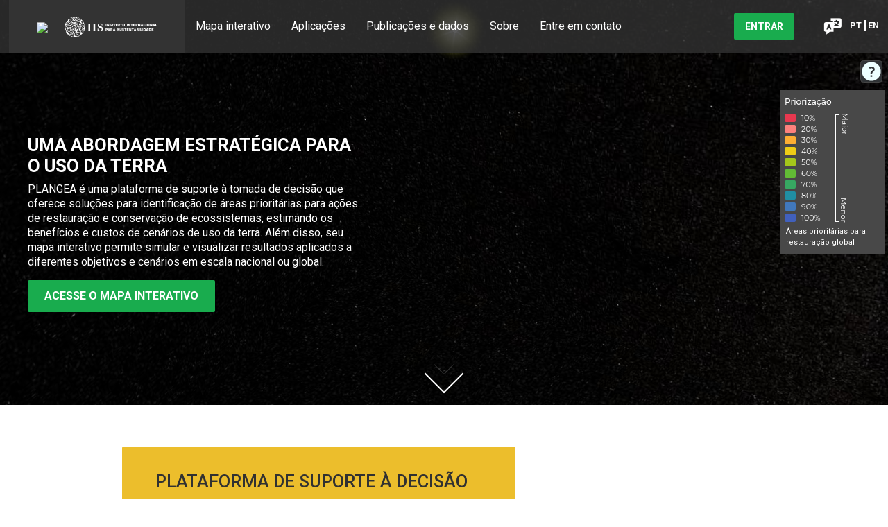

--- FILE ---
content_type: text/html; charset=utf-8
request_url: https://plangea.earth/
body_size: 29648
content:
<!DOCTYPE html>
<html lang="en">
<head>
    <!-- META SECTION -->
    <title>Plangea</title>
    <meta http-equiv="Content-Type" content="text/html; charset=utf-8" />
    <meta http-equiv="X-UA-Compatible" content="IE=edge" />
    <meta name="viewport" content="width=device-width, initial-scale=1" />
    <meta name="adopt-website-id" content="a0b5d321-bfe5-4f58-a53d-0d0c8c12d6b3" />
    <!-- END META SECTION -->
    <link rel="preconnect" href="https://fonts.googleapis.com">
    <link rel="preconnect" href="https://fonts.gstatic.com" crossorigin>
    <link href="https://fonts.googleapis.com/css2?family=Montserrat:ital,wght@0,100;0,200;0,300;0,400;0,500;0,600;0,700;0,800;0,900;1,100;1,200;1,300;1,500;1,600;1,700;1,800;1,900&family=Raleway:ital,wght@0,100;0,200;0,300;0,400;0,500;0,600;0,700;0,800;0,900;1,100;1,200;1,300;1,400;1,500;1,600;1,700;1,800;1,900&display=swap" rel="stylesheet">
    <link rel="stylesheet" href="https://cdnjs.cloudflare.com/ajax/libs/OwlCarousel2/2.3.4/assets/owl.carousel.min.css" integrity="sha512-tS3S5qG0BlhnQROyJXvNjeEM4UpMXHrQfTGmbQ1gKmelCxlSEBUaxhRBj/EFTzpbP4RVSrpEikbmdJobCvhE3g==" crossorigin="anonymous" referrerpolicy="no-referrer" />
    <link rel="stylesheet" href="https://cdnjs.cloudflare.com/ajax/libs/OwlCarousel2/2.3.4/assets/owl.theme.default.css" integrity="sha512-OTcub78R3msOCtY3Tc6FzeDJ8N9qvQn1Ph49ou13xgA9VsH9+LRxoFU6EqLhW4+PKRfU+/HReXmSZXHEkpYoOA==" crossorigin="anonymous" referrerpolicy="no-referrer" />
    <script src="https://cesium.com/downloads/cesiumjs/releases/1.88/Build/Cesium/Cesium.js"></script>
    <link href="https://cesium.com/downloads/cesiumjs/releases/1.88/Build/Cesium/Widgets/widgets.css" rel="stylesheet">
    <script type="text/javascript" src="https://platform-api.sharethis.com/js/sharethis.js#property=6202d1a2f0a9c1001a91d353&product=inline-share-buttons" async="async"></script>
    <link rel="stylesheet" href="https://cdn.jsdelivr.net/npm/bootstrap@4.0.0/dist/css/bootstrap.min.css" integrity="sha384-Gn5384xqQ1aoWXA+058RXPxPg6fy4IWvTNh0E263XmFcJlSAwiGgFAW/dAiS6JXm" crossorigin="anonymous">
    <link rel="stylesheet" href="https://cdnjs.cloudflare.com/ajax/libs/font-awesome/6.1.2/css/all.min.css" integrity="sha512-1sCRPdkRXhBV2PBLUdRb4tMg1w2YPf37qatUFeS7zlBy7jJI8Lf4VHwWfZZfpXtYSLy85pkm9GaYVYMfw5BC1A==" crossorigin="anonymous" referrerpolicy="no-referrer" />
    <link rel="stylesheet" media="screen" href="/assets/themes/plangea/assets/css/main-36a337aaa103474920937db52998aed18f06ba0d823b369bdc0c1661837f337d.css" />
    <meta name="csrf-param" content="authenticity_token" />
<meta name="csrf-token" content="CCvII9PsTzlKazVSwSBvllDbc4rkH1XtqkD+BnzfDVY5rcRbOs8cEDdr8Zp5Kc5QD3/uWu7IswgR6Tp/ZnEI1w==" />
<title>Plangea</title>
<link rel="icon" type="image/x-icon" href="https://plangea-site.s3.amazonaws.com/plangea-icon.png">
<link rel="alternate" type="application/rss+xml" href="https://plangea.earth/rss">
<link rel="alternate" href="https://plangea.earth/" hreflang="pt-BR">
<link rel="alternate" href="https://plangea.earth/en" hreflang="en">
<meta property="og:title" content="Plangea">
<meta property="og:type" content="website">
<meta property="og:url" content="https://plangea.earth/">
<meta property="og:image" content="https://plangea-site.s3.amazonaws.com/logo-plangea.png">
<meta name="twitter:card" content="summary">
<meta name="twitter:title" content="Plangea">
<meta name="twitter:url" content="https://plangea.earth/">
<meta name="twitter:image" content="https://plangea-site.s3.amazonaws.com/logo-plangea.png">
<meta name="twitter:domain" content="plangea.earth">
<meta name="image" content="https://plangea-site.s3.amazonaws.com/logo-plangea.png">
<meta name="url" content="https://plangea.earth/">
<script>var ROOT_URL = 'https://plangea.earth/'; var LANGUAGE = 'pt-BR'; </script>



    <script>
      (function (s, e, n, d, er) {
        s['Sender'] = er;
        s[er] = s[er] || function () {
          (s[er].q = s[er].q || []).push(arguments)
        }, s[er].l = 1 * new Date();
        var a = e.createElement(n),
            m = e.getElementsByTagName(n)[0];
        a.async = 1;
        a.src = d;
        m.parentNode.insertBefore(a, m)
      })(window, document, 'script', 'https://cdn.sender.net/accounts_resources/universal.js', 'sender');
      sender('07b6c0428c3354')
    </script>
</head>
<body>
 <input type="hidden" id="currentLocale" value="pt-BR">
  <header class="header">
  <div class="header__section-wrapper">
    <nav id="navbar-main" class="navbar navbar-nav navbar-expand-xl">
      <div class="header__logos-wrapper navbar-brand">
        <a class="logo" href="https://plangea.earth/"><img height="30px" src="https://plangea-site.s3.amazonaws.com/logo-plangea.png" /></a><a class="logo" target="_target" href="https://www.iis-rio.org/"><img height="30px" src="/assets/themes/plangea/assets/images/iis-logo-pt-4ca20194d1bcfea387015b94a1c045c7a86deed3c93664867cbf734661428cc7.svg" /></a>
      </div>
      <div class="collapse navbar-collapse" id="navbarNav">
        <ul class="nav navbar-nav">
            <li class="menu__item nav-item">
              <a class="menu__link nav-link" href="https://map.plangea.earth?language=pt">Mapa interativo</a>
            </li>
            <li class="menu__item nav-item">
              <a class="menu__link nav-link" href="/applications">Aplicações</a>
            </li>
            <li class="menu__item nav-item">
              <a class="menu__link nav-link" href="/studies-data-publications">Publicações e dados</a>
            </li>
            <li class="menu__item nav-item">
              <a class="menu__link nav-link" href="/plangea-planejamento-estrategico-do-uso-da-terra?cama_set_language=pt-BR">Sobre</a>
            </li>
            <li class="menu__item nav-item">
              <a class="menu__link nav-link" href="/contato">Entre em contato</a>
            </li>
          <li class="menu__item nav-item">
            <div class="header__side-wrapper__languages-wrapper mobile">
              <img class="fa fa-language" src="/assets/themes/plangea/assets/images/translation-icon-ce45ce68c7a2dc5930bd648bb932a37bccb8725dd0eae83c9500e5a20a3a78b1.png" />
                <a class="menu__link" href="/?cama_set_language=pt-BR">PT</a>
                <a class="menu__link" href="/en?cama_set_language=en">EN</a>
            </div>
          </li>
          <li class="menu__item nav-item login-button mobile">
            <a class="btn" href="https://map.plangea.earth/login?callback_url=https://plangea.earth/&amp;language=pt">
              Entrar
            </a>
          </li>
          <div class="user-wrapper mobile">
            <i class="fa-solid fa-user"></i>
            <div class="user-wrapper__dropdown-wrapper">
              <div class="user-wrapper__dropdown">
                <a class="menu__link logout-button" href="#">Sair</a>
              </div>
            </div>
          </div>
        </ul>
      </div>
      <div class="header__side-wrapper">
        <a class="btn login-button desktop" href="https://map.plangea.earth/login?callback_url=https://plangea.earth/&amp;language=pt">
          Entrar
        </a>
        <div class="user-wrapper desktop">
          <i class="fa-solid fa-user"></i>
          <div class="user-wrapper__dropdown-wrapper">
            <div class="user-wrapper__dropdown">
              <a class="menu__link logout-button" href="#">Sair</a>
            </div>
          </div>
        </div>
        <div class="header__side-wrapper__languages-wrapper">
          <img class="fa fa-language" src="/assets/themes/plangea/assets/images/translation-icon-ce45ce68c7a2dc5930bd648bb932a37bccb8725dd0eae83c9500e5a20a3a78b1.png" />
            <a class="menu__link" href="/?cama_set_language=pt-BR">PT</a>
            <a class="menu__link" href="/en?cama_set_language=en">EN</a>
        </div>
        <button class="navbar-toggler" type="button" data-toggle="collapse" data-target="#navbarNav" aria-controls="navbarNav" aria-expanded="false" aria-label="Toggle navigation">
          <span class="navbar-toggler-icon"></span>
        </button>
      </div>
    </nav>
  </div>
</header>
  <div class="content">
    <section id="cesiumContainer" class="banner">
  <i id="loading-overlay" class="fa fa-spinner"></i>
  <div class="banner__text-wrapper">
    <h2>Uma abordagem estratégica para o uso da terra</h2>
    <p>PLANGEA é uma plataforma de suporte à tomada de decisão que oferece soluções para identificação de áreas prioritárias para ações de restauração e conservação de ecossistemas, estimando os benefícios e custos de cenários de uso da terra. Além disso, seu mapa interativo permite simular e visualizar resultados aplicados a diferentes objetivos e cenários em escala nacional ou global.</p>
    <a class="button" href="https://map.plangea.earth?language=pt"><button>Acesse o mapa interativo</button></a>
  </div>
  <a href="#second-section" id="banner-arrow" class="arrow"></a>
  <div class="legend">
    <img src="/assets/themes/plangea/assets/images/priorizacao-pt-67fb3dbd8410dddd73f064ef7bc41c0eb6c52e36fff6688d4d4f11fbd5a9f8d8.png" />
    <span>Áreas prioritárias para restauração global</span>
  </div>
</section>

<section id="second-section" class="second-section">
  <div class="section-wrapper">
    <div class="second-section__content-container">
      <div class="second-section__content">
        <h2 class="second-section__content__title" >Plataforma de Suporte à Decisão</h2>
        <p>Desenvolvemos e aplicamos uma abordagem multicritério para a otimização dos cenários de ações de restauração, conservação e conversão de ecossistemas para o planejamento estratégico do uso da terra. Aplicando de forma inédita programação linear inteira ao uso integrado da terra, essa abordagem identifica os locais mais adequados para a implementação dessas ações, levando em consideração critérios personalizáveis de conservação da biodiversidade, mitigação das mudanças climáticas e minimização dos custos.</p>
        <a href="https://plangea.earth/plangea-planejamento-estrategico-do-uso-da-terra?cama_set_language=pt-BR" class="button"><button>Saiba mais</button></a>
      </div>
      <div class="image-wrapper" style="background-image: url(https://plangea-site.s3.amazonaws.com/AdobeStock_295809244_1.png);">
      </div>
    </div>
  </div>
</section>
<section class="third-section" style="background: linear-gradient( rgba(0, 0, 0, 0.5), rgba(0, 0, 0, 0.5) ), url('https://plangea-site.s3.amazonaws.com/mapa-plangea.png');">
  <div class="third-section__content">
    <div class="section-header-wrapper">
      <h2>POTENCIAIS BENEFÍCIOS ASSOCIADOS À RESTAURAÇÃO DE ÁREAS PRIORITÁRIAS</h2>
      <p class="subtitle">Alcançar a meta determinada pela CBD de restaurar 30% das áreas degradadas do mundo a partir de uma abordagem otimizada:</p>
    </div>
    <ul class="third-section__content__posts">
        <li class="third-section__content__posts--item">
          <span class="third-section__content__posts--item__img-wrapper"><img width="47px" src="https://plangea-site.s3.amazonaws.com/nature.png" /></span>
            <p class="third-section__content__posts--item__text">Reduzirá em</p>
              <p class="percentage">79%<span class="measure"></span></p>
            <p class="third-section__content__posts--item__text bottom-information">as ameaças à biodiversidade no cenário de maximização da conservação da biodiversidade e mitigação das mudanças do clima, 41% a mais do que sem otimização.</p>
        </li>
        <li class="third-section__content__posts--item">
          <span class="third-section__content__posts--item__img-wrapper"><img width="47px" src="https://plangea-site.s3.amazonaws.com/weather.png" /></span>
            <p class="third-section__content__posts--item__text">Sequestrará</p>
              <p class="percentage">18 GtCO<span class="measure">2</span></p>
            <p class="third-section__content__posts--item__text bottom-information">da atmosfera no cenário de maximização da conservação da biodiversidade e mitigação das mudanças climáticas, 99% a mais do que sem otimização.</p>
        </li>
        <li class="third-section__content__posts--item">
          <span class="third-section__content__posts--item__img-wrapper"><img width="47px" src="https://plangea-site.s3.amazonaws.com/money_1.png" /></span>
            <p class="third-section__content__posts--item__text">Diminuirá em</p>
              <p class="percentage">US$ 2.908<span class="measure"></span></p>
            <p class="third-section__content__posts--item__text bottom-information">o custo por hectare restaurado no cenário de minimização de custos, uma economia de 68% em relação ao cenário sem otimização.</p>
        </li>
    </ul>
  </div>
</section>
<section class="applications-section">
  <div class="section-wrapper">
    <div class="owl-carousel applications-carousel">
        <div class="applications-section__carousel__content">
          <div class="applications-section__carousel__content__text">
            <h3>Decisões sustentáveis para o alcance das metas da Convenção sobre Diversidade Biológica (CBD)</h3>
            <p>A PLANGEA foi aprimorada com a inclusão de novos critérios, como polinização e proteção costeira, com o objetivo de identificar áreas prioritárias para restauração, conservação da natureza e conversão agrícola. Essa iniciativa auxiliará na definição dos objetivos de restauração e produtividade dos países, contribuindo para o alcance das metas da Convenção sobre Diversidade Biológica (CBD).</p>
            <div class="button-wrapper">
              <a href="https://plangea.earth/applications" class="applications-section__carousel__content__image-wrapper__button">
                Ver mais aplicações
              </a>
            </div>
          </div>
          <div class="applications-section__carousel__content__image-wrapper">
            <div style="background-image: url(https://plangea-site.s3.amazonaws.com/beautiful-closeup-shot-large-turtle-swimming-underwater-ocean.jpg);" class="applications-section__carousel__content__image-wrapper__img">
            </div>
              <div class="action-wrapper" style="margin-top: 12px;">
                <div class="status-wrapper">
                  <span class="label">fonte: wirestock</span>
                </div>
              </div>
          </div>
        </div>
        <div class="applications-section__carousel__content">
          <div class="applications-section__carousel__content__text">
            <h3>Cenários alternativos para um comércio sustentável</h3>
            <p>Através da PLANGEA, cenários de produção e comércio agrícola e seus impactos sobre a biodiversidade e serviços ecossistêmicos estão sendo analisados. O objetivo é fornecer dados para apoiar um comércio global sustentável, conciliando custos e benefícios entre os atores das cadeias agrícolas. A iniciativa é realizada no contexto do projeto Trade Hub.</p>
            <div class="button-wrapper">
              <a href="https://plangea.earth/applications" class="applications-section__carousel__content__image-wrapper__button">
                Ver mais aplicações
              </a>
            </div>
          </div>
          <div class="applications-section__carousel__content__image-wrapper">
            <div style="background-image: url(https://plangea-site.s3.amazonaws.com/male-farmer-who-is-using-shovel-dig-soil-his-rice-fields__2_.jpg);" class="applications-section__carousel__content__image-wrapper__img">
            </div>
              <div class="action-wrapper" style="margin-top: 12px;">
                <div class="status-wrapper">
                  <span class="label">fonte: jcomp</span>
                </div>
              </div>
          </div>
        </div>
        <div class="applications-section__carousel__content">
          <div class="applications-section__carousel__content__text">
            <h3>Produção sustentável de soja no Cerrado</h3>
            <p>A PLANGEA fornecerá dados sobre os impactos na biodiversidade e serviços ecossistêmicos da produção de soja no Cerrado. Diferentes cenários relacionados à soja estão sendo avaliados, como a efetiva implementação da Lei de Proteção à Vegetação Nativa e a ampliação da Moratória da Soja para a região. A iniciativa é realizada no contexto do projeto Trade Hub.</p>
            <div class="button-wrapper">
              <a href="https://plangea.earth/applications" class="applications-section__carousel__content__image-wrapper__button">
                Ver mais aplicações
              </a>
            </div>
          </div>
          <div class="applications-section__carousel__content__image-wrapper">
            <div style="background-image: url(https://plangea-site.s3.amazonaws.com/soybean-sauce-soybean-wooden-floor-soy-sauce-food-nutrition-concept__1_.jpg);" class="applications-section__carousel__content__image-wrapper__img">
            </div>
              <div class="action-wrapper" style="margin-top: 12px;">
                <div class="status-wrapper">
                  <span class="label">fonte: jcomp</span>
                </div>
              </div>
          </div>
        </div>
    </div>
  </div>
</section>
<section class="downloads">
  <div class="section-wrapper">
    <h2 class="downloads__title">Download de publicações e dados</h2>
    <div class="downloads__image-wrapper">
      <img src="https://plangea-site.s3.amazonaws.com/2Tamanho_Padra%CC%83o_Publicac%CC%A7a%CC%83o_em_Destaque-01.png" width="200px">
    </div>
    <div class="downloads__text-content">
      <h3>Artigo científico: Áreas prioritárias globais para a restauração de ecossistemas</h3>
      <p> O artigo publicado na revista científica Nature apresenta uma abordagem inédita de otimização multicritério (PLANGEA), que identifica áreas prioritárias para restauração de ecossistemas em todos os biomas, estimando seus benefícios e custos. Aponta-se que a restauração de 30% das terras convertidas diminuiria 71% o risco de extinção de espécies e sequestraria 49% do carbono emitido desde o início da revolução industrial. Incluir diferentes biomas é a chave para alcançar vários benefícios, podendo aumentar a relação custo-benefício da biodiversidade em treze (13) vezes com as alocações espaciais multicritério.</p>
      <div class="downloads__text-content__buttons-wrapper">
        <a class="btn" href="https://www.nature.com/articles/s41586-020-2784-9" target="_blank" >Acessar Publicação</a>
        <a class="btn" href="https://www.nature.com/articles/s41586-020-2784-9.epdf" target="_blank" >Acessar Dados</a>
        <a class="see_more" href="https://plangea.earth/studies-data-publications" target="_blank" >Mais publicações e dados ></a>
      </div>
    </div>
  </div>
</section>
  <section class="depositions">
    <h2 class="depositions__title">Depoimentos</h2>
    <div class="section-wrapper">
      <div class="depositions-carousel owl-carousel depositions__posts owl-theme">
          <div class="depositions__posts--item item">
            <img src="https://plangea-site.s3.amazonaws.com/EduardoFigueiredo_Hydro.jpg" />
            <div class="depositions__posts--item__text-wrapper">
              <h4>Eduardo Figueiredo </h4>
              <span>Norsk Hydro ASA</span>
              <p>"A identificação de áreas prioritárias para a conservação e para a recuperação da vegetação, através da proposição de cenários para mitigação/compensação dos impactos residuais sobre a biodiversidade, servem de subsídios para a tomada de decisão da Mineração Paragominas, mina de bauxita da Hydro. "</p>
            </div>
          </div>
          <div class="depositions__posts--item item">
            <img src="https://plangea-site.s3.amazonaws.com/Neil_Headshot_v2.png" />
            <div class="depositions__posts--item__text-wrapper">
              <h4>Neil Burgess</h4>
              <span>UN Environment Programme World Conservation Monitoring Centre (UNEP-WCMC)</span>
              <p>"PLANGEA fornece informações sobre áreas prioritárias para conservação e restauração de ecossistemas e avalia diferentes cenários de uso da terra em escala nacional e global. Essas descobertas podem ajudar a desenvolver estratégias nacionais para implementar a Estrutura Global de Biodiversidade de Kunming-Montreal adotada na COP-15."</p>
            </div>
          </div>
          <div class="depositions__posts--item item">
            <img src="https://plangea-site.s3.amazonaws.com/rafa.png" />
            <div class="depositions__posts--item__text-wrapper">
              <h4>Rafael Loyola</h4>
              <span>International Institute for Sustentability (IIS)</span>
              <p>"As diferentes abordagens apresentadas na PLANGEA Web apoiam o planejamento estratégico das ações de conservação e restauração em escala nacional e global. Esse planejamento é essencial para enfrentar as crises climáticas e de biodiversidade e suas interconexões com outros riscos globais."</p>
            </div>
          </div>
      </div>
    </div>
  </section>

  </div>
  <footer class="footer">
  <div class="section-wrapper">
    <div class="footer-info">
      <div class="footer-info-logos-wrapper">
        <a class="footer-info__logo" href="https://plangea.earth/"><img height="40px" src="/assets/themes/plangea/assets/images/logo-plangea-01c7503022d19a3c89b64fce6df0e34218cd38b5488ed3fa883d694d556660f8.png" /></a>
      </div>
      <p class="about">PLANGEA é uma plataforma de suporte à decisão, desenvolvida pelo Instituto Internacional para Sustentabilidade, que visa uma abordagem estratégica para planejamento do uso da terra.</p>
      <a class="register" href="https://map.plangea.earth/login?callback_url=https://plangea.earth/&amp;language=pt" class="register" >Registre-se para ter acesso a dados e mapas exclusivos. </a>
      <div>
        <p>
          <a class="terms" href="https://drive.google.com/uc?export=download&amp;id=1PyCaLcL_o0lg81SUB10axMSTMPRWTFT0" target="_blank">Política de Privacidade e de Cookies</a><br>
          <a class="terms" href="https://drive.google.com/uc?export=download&amp;id=16KK4bjnDyg46JI3PwPVyY4uR7KKcVaW8" target="_blank">Termo de Adesão e Condições de Uso</a>
        </p>
      </div>
    </div>
    <div class="explore-wrapper">
      <div class="explore-wrapper__nav">
        <h3 class="explore-title">Explore o site</h3>
        <ul class='nav navbar-nav ' id=''><li  class='menu-item   '>
                <a   href='https://map.plangea.earth?language=pt' class='  menu_link'  >Mapa interativo</a> 
                
              </li><li  class='menu-item   '>
                <a   href='/applications' class='  menu_link'  >Aplicações</a> 
                
              </li><li  class='menu-item   '>
                <a   href='/studies-data-publications' class='  menu_link'  >Publicações e dados</a> 
                
              </li><li  class='menu-item   '>
                <a   href='https://plangea.earth/plangea-planejamento-estrategico-do-uso-da-terra?cama_set_language=pt-BR' class='  menu_link'  >Sobre</a> 
                
              </li><li  class='menu-item   '>
                <a   href='/contato' class='  menu_link'  >Entre em contato</a> 
                
              </li><li  class='menu-item   '>
                <a   href='https://plangea.earth/clipping?cama_set_language=pt-BR' class='  menu_link'  >Clipping</a> 
                
              </li><li  class='menu-item   '>
                <a   href='https://plangea.earth/plangea-planejamento-estrategico-do-uso-da-terra#partners' class='  menu_link'  >Parceiros</a> 
                
              </li></ul>
      </div>
      <div class="footer-socials-wrapper">
        <div class="footer__socials">
          <div class="logo-wrapper">
            <a class="logo"target="_target" href="https://www.iis-rio.org/"><img height="45px" src="/assets/themes/plangea/assets/images/iis-logo-symbol-58b55fb1cc8f54e9324f0a626e7bad8cd69046eab01535f63fc9ac726396cd07.png" /></a>
          </div>
          <div class="footer__socials__list">
            <h3>Visite as redes sociais do IIS</h3>
            <div class="footer__socials__items">
                <a style="background-color:#3B5998;" href="https://www.facebook.com/iisustentabilidade" target="_blank">
                  <img src="https://plangea-site.s3.amazonaws.com/Vector__1_.png" width="30px">
                </a>
                <a style="background-color:#3F729B;" href="https://www.instagram.com/iis.rio/" target="_blank">
                  <img src="https://plangea-site.s3.amazonaws.com/Vector__2_.png" width="30px">
                </a>
                <a style="background-color:#1C3A86;" href="https://www.linkedin.com/company/iis-rio/" target="_blank">
                  <img src="https://plangea-site.s3.amazonaws.com/svgexport-6.png" width="30px">
                </a>
                <a style="background-color:#00ACEE;" href="https://twitter.com/iis_rio" target="_blank">
                  <img src="https://plangea-site.s3.amazonaws.com/Vector__3_.png" width="30px">
                </a>
                <a style="background-color:#B2071D;" href="https://www.youtube.com/c/InstitutoInternacionalparaSustentabilidade" target="_blank">
                  <img src="https://plangea-site.s3.amazonaws.com/Vector__4_.png" width="30px">
                </a>
            </div>
          </div>
        </div>
        <div>
          <h3>Assine a newsletter do IIS</h3>
          <a href="https://plangea.earth/newsletter?cama_set_language=pt-BR" class="btn contact">Assinar nossa newsletter</a>
        </div>
      </div>
    </div>
    <div class="footer-socials-wrapper-mobile">
      <div class="footer__socials">
          <div class="logo-wrapper">
            <a class="logo"target="_target" href="https://www.iis-rio.org/"><img height="45px" src="/assets/themes/plangea/assets/images/iis-logo-symbol-58b55fb1cc8f54e9324f0a626e7bad8cd69046eab01535f63fc9ac726396cd07.png" /></a>
          </div>
          <div class="footer__socials__list">
            <h3>Visite as redes sociais do IIS</h3>
            <div class="footer__socials__items">
                <a style="background-color:#3B5998;" href="https://www.facebook.com/iisustentabilidade" target="_blank">
                  <img src="https://plangea-site.s3.amazonaws.com/Vector__1_.png" width="30px">
                </a>
                <a style="background-color:#3F729B;" href="https://www.instagram.com/iis.rio/" target="_blank">
                  <img src="https://plangea-site.s3.amazonaws.com/Vector__2_.png" width="30px">
                </a>
                <a style="background-color:#1C3A86;" href="https://www.linkedin.com/company/iis-rio/" target="_blank">
                  <img src="https://plangea-site.s3.amazonaws.com/svgexport-6.png" width="30px">
                </a>
                <a style="background-color:#00ACEE;" href="https://twitter.com/iis_rio" target="_blank">
                  <img src="https://plangea-site.s3.amazonaws.com/Vector__3_.png" width="30px">
                </a>
                <a style="background-color:#B2071D;" href="https://www.youtube.com/c/InstitutoInternacionalparaSustentabilidade" target="_blank">
                  <img src="https://plangea-site.s3.amazonaws.com/Vector__4_.png" width="30px">
                </a>
            </div>
          </div>
        </div>
      <div>
        <h3>Assine a newsletter do IIS</h3>
        <a href="https://plangea.earth/newsletter?cama_set_language=pt-BR" class="btn contact">Assinar nossa newsletter</a>
      </div>
    </div>
  </div>
</footer>
  <script src="https://cdnjs.cloudflare.com/ajax/libs/axios/0.27.2/axios.min.js" integrity="sha512-odNmoc1XJy5x1TMVMdC7EMs3IVdItLPlCeL5vSUPN2llYKMJ2eByTTAIiiuqLg+GdNr9hF6z81p27DArRFKT7A==" crossorigin="anonymous" referrerpolicy="no-referrer"></script>
  <script src="https://code.jquery.com/jquery-3.2.1.slim.min.js" integrity="sha384-KJ3o2DKtIkvYIK3UENzmM7KCkRr/rE9/Qpg6aAZGJwFDMVNA/GpGFF93hXpG5KkN" crossorigin="anonymous"></script>
  <script src="https://cdn.jsdelivr.net/npm/popper.js@1.12.9/dist/umd/popper.min.js" integrity="sha384-ApNbgh9B+Y1QKtv3Rn7W3mgPxhU9K/ScQsAP7hUibX39j7fakFPskvXusvfa0b4Q" crossorigin="anonymous"></script>
  <script src="https://cdn.jsdelivr.net/npm/bootstrap@4.0.0/dist/js/bootstrap.min.js" integrity="sha384-JZR6Spejh4U02d8jOt6vLEHfe/JQGiRRSQQxSfFWpi1MquVdAyjUar5+76PVCmYl" crossorigin="anonymous"></script>
  <script src="/assets/themes/plangea/assets/js/main-42a0b2113d33f354c5cb3051a8070a394318494d56dd337620393d9dd475a4c5.js"></script>
  <script src="/assets/themes/plangea/assets/js/login-a9472fd32849d89ada1dbda4823908430693b959ef5d87222106a8e45fa948b6.js"></script>
  <script src="https://cdnjs.cloudflare.com/ajax/libs/OwlCarousel2/2.3.4/owl.carousel.min.js" integrity="sha512-bPs7Ae6pVvhOSiIcyUClR7/q2OAsRiovw4vAkX+zJbw3ShAeeqezq50RIIcIURq7Oa20rW2n2q+fyXBNcU9lrw==" crossorigin="anonymous" referrerpolicy="no-referrer"></script>
  <script src="/assets/themes/plangea/assets/js/cesium-8f9aea467cec26bb8ecac5dfba1092e4f87d031ddee46ee8efa1d8cc494530f1.js"></script>
  <!-- Global site tag (gtag.js) - Google Analytics -->
  <script async src="https://www.googletagmanager.com/gtag/js?id=G-0ZSZY6KSZF"></script>
  <script>
    window.dataLayer = window.dataLayer || [];
    function gtag(){dataLayer.push(arguments);}
    gtag('js', new Date());

    gtag('config', 'G-0ZSZY6KSZF');
  </script>
  <script src="//tag.goadopt.io/injector.js?website_code=a0b5d321-bfe5-4f58-a53d-0d0c8c12d6b3" class="adopt-injector"></script>
</body>
</html>


--- FILE ---
content_type: text/css
request_url: https://plangea.earth/assets/themes/plangea/assets/css/main-36a337aaa103474920937db52998aed18f06ba0d823b369bdc0c1661837f337d.css
body_size: 14847
content:
@import url("https://fonts.googleapis.com/css2?family=Roboto:ital,wght@0,100;0,300;0,400;0,500;0,700;0,900;1,100;1,300;1,400;1,500;1,700;1,900&display=swap");/*!
 *  Font Awesome 4.7.0 by @davegandy - http://fontawesome.io - @fontawesome
 *  License - http://fontawesome.io/license (Font: SIL OFL 1.1, CSS: MIT License)
 */@font-face{font-family:'FontAwesome';src:url("/assets/fontawesome-webfont-7bfcab6db99d5cfbf1705ca0536ddc78585432cc5fa41bbd7ad0f009033b2979.eot");src:url("/assets/fontawesome-webfont-7bfcab6db99d5cfbf1705ca0536ddc78585432cc5fa41bbd7ad0f009033b2979.eot?#iefix") format("embedded-opentype"),url("/assets/fontawesome-webfont-2adefcbc041e7d18fcf2d417879dc5a09997aa64d675b7a3c4b6ce33da13f3fe.woff2") format("woff2"),url("/assets/fontawesome-webfont-ba0c59deb5450f5cb41b3f93609ee2d0d995415877ddfa223e8a8a7533474f07.woff") format("woff"),url("/assets/fontawesome-webfont-aa58f33f239a0fb02f5c7a6c45c043d7a9ac9a093335806694ecd6d4edc0d6a8.ttf") format("truetype"),url("/assets/fontawesome-webfont-ad6157926c1622ba4e1d03d478f1541368524bfc46f51e42fe0d945f7ef323e4.svg#fontawesomeregular") format("svg");font-weight:normal;font-style:normal}.fa{display:inline-block;font:normal normal normal 14px/1 FontAwesome;font-size:inherit;text-rendering:auto;-webkit-font-smoothing:antialiased;-moz-osx-font-smoothing:grayscale}.fa-lg{font-size:1.33333333em;line-height:0.75em;vertical-align:-15%}.fa-2x{font-size:2em}.fa-3x{font-size:3em}.fa-4x{font-size:4em}.fa-5x{font-size:5em}.fa-fw{width:1.28571429em;text-align:center}.fa-ul{padding-left:0;margin-left:2.14285714em;list-style-type:none}.fa-ul>li{position:relative}.fa-li{position:absolute;left:-2.14285714em;width:2.14285714em;top:0.14285714em;text-align:center}.fa-li.fa-lg{left:-1.85714286em}.fa-border{padding:.2em .25em .15em;border:solid 0.08em #eeeeee;border-radius:.1em}.fa-pull-left{float:left}.fa-pull-right{float:right}.fa.fa-pull-left{margin-right:.3em}.fa.fa-pull-right{margin-left:.3em}.pull-right{float:right}.pull-left{float:left}.fa.pull-left{margin-right:.3em}.fa.pull-right{margin-left:.3em}.fa-spin{-webkit-animation:fa-spin 2s infinite linear;animation:fa-spin 2s infinite linear}.fa-pulse{-webkit-animation:fa-spin 1s infinite steps(8);animation:fa-spin 1s infinite steps(8)}@-webkit-keyframes fa-spin{0%{-webkit-transform:rotate(0deg);transform:rotate(0deg)}100%{-webkit-transform:rotate(359deg);transform:rotate(359deg)}}@keyframes fa-spin{0%{-webkit-transform:rotate(0deg);transform:rotate(0deg)}100%{-webkit-transform:rotate(359deg);transform:rotate(359deg)}}.fa-rotate-90{-ms-filter:"progid:DXImageTransform.Microsoft.BasicImage(rotation=1)";-webkit-transform:rotate(90deg);transform:rotate(90deg)}.fa-rotate-180{-ms-filter:"progid:DXImageTransform.Microsoft.BasicImage(rotation=2)";-webkit-transform:rotate(180deg);transform:rotate(180deg)}.fa-rotate-270{-ms-filter:"progid:DXImageTransform.Microsoft.BasicImage(rotation=3)";-webkit-transform:rotate(270deg);transform:rotate(270deg)}.fa-flip-horizontal{-ms-filter:"progid:DXImageTransform.Microsoft.BasicImage(rotation=0, mirror=1)";-webkit-transform:scale(-1, 1);transform:scale(-1, 1)}.fa-flip-vertical{-ms-filter:"progid:DXImageTransform.Microsoft.BasicImage(rotation=2, mirror=1)";-webkit-transform:scale(1, -1);transform:scale(1, -1)}:root .fa-rotate-90,:root .fa-rotate-180,:root .fa-rotate-270,:root .fa-flip-horizontal,:root .fa-flip-vertical{-webkit-filter:none;filter:none}.fa-stack{position:relative;display:inline-block;width:2em;height:2em;line-height:2em;vertical-align:middle}.fa-stack-1x,.fa-stack-2x{position:absolute;left:0;width:100%;text-align:center}.fa-stack-1x{line-height:inherit}.fa-stack-2x{font-size:2em}.fa-inverse{color:#ffffff}.fa-glass:before{content:"\f000"}.fa-music:before{content:"\f001"}.fa-search:before{content:"\f002"}.fa-envelope-o:before{content:"\f003"}.fa-heart:before{content:"\f004"}.fa-star:before{content:"\f005"}.fa-star-o:before{content:"\f006"}.fa-user:before{content:"\f007"}.fa-film:before{content:"\f008"}.fa-th-large:before{content:"\f009"}.fa-th:before{content:"\f00a"}.fa-th-list:before{content:"\f00b"}.fa-check:before{content:"\f00c"}.fa-remove:before,.fa-close:before,.fa-times:before{content:"\f00d"}.fa-search-plus:before{content:"\f00e"}.fa-search-minus:before{content:"\f010"}.fa-power-off:before{content:"\f011"}.fa-signal:before{content:"\f012"}.fa-gear:before,.fa-cog:before{content:"\f013"}.fa-trash-o:before{content:"\f014"}.fa-home:before{content:"\f015"}.fa-file-o:before{content:"\f016"}.fa-clock-o:before{content:"\f017"}.fa-road:before{content:"\f018"}.fa-download:before{content:"\f019"}.fa-arrow-circle-o-down:before{content:"\f01a"}.fa-arrow-circle-o-up:before{content:"\f01b"}.fa-inbox:before{content:"\f01c"}.fa-play-circle-o:before{content:"\f01d"}.fa-rotate-right:before,.fa-repeat:before{content:"\f01e"}.fa-refresh:before{content:"\f021"}.fa-list-alt:before{content:"\f022"}.fa-lock:before{content:"\f023"}.fa-flag:before{content:"\f024"}.fa-headphones:before{content:"\f025"}.fa-volume-off:before{content:"\f026"}.fa-volume-down:before{content:"\f027"}.fa-volume-up:before{content:"\f028"}.fa-qrcode:before{content:"\f029"}.fa-barcode:before{content:"\f02a"}.fa-tag:before{content:"\f02b"}.fa-tags:before{content:"\f02c"}.fa-book:before{content:"\f02d"}.fa-bookmark:before{content:"\f02e"}.fa-print:before{content:"\f02f"}.fa-camera:before{content:"\f030"}.fa-font:before{content:"\f031"}.fa-bold:before{content:"\f032"}.fa-italic:before{content:"\f033"}.fa-text-height:before{content:"\f034"}.fa-text-width:before{content:"\f035"}.fa-align-left:before{content:"\f036"}.fa-align-center:before{content:"\f037"}.fa-align-right:before{content:"\f038"}.fa-align-justify:before{content:"\f039"}.fa-list:before{content:"\f03a"}.fa-dedent:before,.fa-outdent:before{content:"\f03b"}.fa-indent:before{content:"\f03c"}.fa-video-camera:before{content:"\f03d"}.fa-photo:before,.fa-image:before,.fa-picture-o:before{content:"\f03e"}.fa-pencil:before{content:"\f040"}.fa-map-marker:before{content:"\f041"}.fa-adjust:before{content:"\f042"}.fa-tint:before{content:"\f043"}.fa-edit:before,.fa-pencil-square-o:before{content:"\f044"}.fa-share-square-o:before{content:"\f045"}.fa-check-square-o:before{content:"\f046"}.fa-arrows:before{content:"\f047"}.fa-step-backward:before{content:"\f048"}.fa-fast-backward:before{content:"\f049"}.fa-backward:before{content:"\f04a"}.fa-play:before{content:"\f04b"}.fa-pause:before{content:"\f04c"}.fa-stop:before{content:"\f04d"}.fa-forward:before{content:"\f04e"}.fa-fast-forward:before{content:"\f050"}.fa-step-forward:before{content:"\f051"}.fa-eject:before{content:"\f052"}.fa-chevron-left:before{content:"\f053"}.fa-chevron-right:before{content:"\f054"}.fa-plus-circle:before{content:"\f055"}.fa-minus-circle:before{content:"\f056"}.fa-times-circle:before{content:"\f057"}.fa-check-circle:before{content:"\f058"}.fa-question-circle:before{content:"\f059"}.fa-info-circle:before{content:"\f05a"}.fa-crosshairs:before{content:"\f05b"}.fa-times-circle-o:before{content:"\f05c"}.fa-check-circle-o:before{content:"\f05d"}.fa-ban:before{content:"\f05e"}.fa-arrow-left:before{content:"\f060"}.fa-arrow-right:before{content:"\f061"}.fa-arrow-up:before{content:"\f062"}.fa-arrow-down:before{content:"\f063"}.fa-mail-forward:before,.fa-share:before{content:"\f064"}.fa-expand:before{content:"\f065"}.fa-compress:before{content:"\f066"}.fa-plus:before{content:"\f067"}.fa-minus:before{content:"\f068"}.fa-asterisk:before{content:"\f069"}.fa-exclamation-circle:before{content:"\f06a"}.fa-gift:before{content:"\f06b"}.fa-leaf:before{content:"\f06c"}.fa-fire:before{content:"\f06d"}.fa-eye:before{content:"\f06e"}.fa-eye-slash:before{content:"\f070"}.fa-warning:before,.fa-exclamation-triangle:before{content:"\f071"}.fa-plane:before{content:"\f072"}.fa-calendar:before{content:"\f073"}.fa-random:before{content:"\f074"}.fa-comment:before{content:"\f075"}.fa-magnet:before{content:"\f076"}.fa-chevron-up:before{content:"\f077"}.fa-chevron-down:before{content:"\f078"}.fa-retweet:before{content:"\f079"}.fa-shopping-cart:before{content:"\f07a"}.fa-folder:before{content:"\f07b"}.fa-folder-open:before{content:"\f07c"}.fa-arrows-v:before{content:"\f07d"}.fa-arrows-h:before{content:"\f07e"}.fa-bar-chart-o:before,.fa-bar-chart:before{content:"\f080"}.fa-twitter-square:before{content:"\f081"}.fa-facebook-square:before{content:"\f082"}.fa-camera-retro:before{content:"\f083"}.fa-key:before{content:"\f084"}.fa-gears:before,.fa-cogs:before{content:"\f085"}.fa-comments:before{content:"\f086"}.fa-thumbs-o-up:before{content:"\f087"}.fa-thumbs-o-down:before{content:"\f088"}.fa-star-half:before{content:"\f089"}.fa-heart-o:before{content:"\f08a"}.fa-sign-out:before{content:"\f08b"}.fa-linkedin-square:before{content:"\f08c"}.fa-thumb-tack:before{content:"\f08d"}.fa-external-link:before{content:"\f08e"}.fa-sign-in:before{content:"\f090"}.fa-trophy:before{content:"\f091"}.fa-github-square:before{content:"\f092"}.fa-upload:before{content:"\f093"}.fa-lemon-o:before{content:"\f094"}.fa-phone:before{content:"\f095"}.fa-square-o:before{content:"\f096"}.fa-bookmark-o:before{content:"\f097"}.fa-phone-square:before{content:"\f098"}.fa-twitter:before{content:"\f099"}.fa-facebook-f:before,.fa-facebook:before{content:"\f09a"}.fa-github:before{content:"\f09b"}.fa-unlock:before{content:"\f09c"}.fa-credit-card:before{content:"\f09d"}.fa-feed:before,.fa-rss:before{content:"\f09e"}.fa-hdd-o:before{content:"\f0a0"}.fa-bullhorn:before{content:"\f0a1"}.fa-bell:before{content:"\f0f3"}.fa-certificate:before{content:"\f0a3"}.fa-hand-o-right:before{content:"\f0a4"}.fa-hand-o-left:before{content:"\f0a5"}.fa-hand-o-up:before{content:"\f0a6"}.fa-hand-o-down:before{content:"\f0a7"}.fa-arrow-circle-left:before{content:"\f0a8"}.fa-arrow-circle-right:before{content:"\f0a9"}.fa-arrow-circle-up:before{content:"\f0aa"}.fa-arrow-circle-down:before{content:"\f0ab"}.fa-globe:before{content:"\f0ac"}.fa-wrench:before{content:"\f0ad"}.fa-tasks:before{content:"\f0ae"}.fa-filter:before{content:"\f0b0"}.fa-briefcase:before{content:"\f0b1"}.fa-arrows-alt:before{content:"\f0b2"}.fa-group:before,.fa-users:before{content:"\f0c0"}.fa-chain:before,.fa-link:before{content:"\f0c1"}.fa-cloud:before{content:"\f0c2"}.fa-flask:before{content:"\f0c3"}.fa-cut:before,.fa-scissors:before{content:"\f0c4"}.fa-copy:before,.fa-files-o:before{content:"\f0c5"}.fa-paperclip:before{content:"\f0c6"}.fa-save:before,.fa-floppy-o:before{content:"\f0c7"}.fa-square:before{content:"\f0c8"}.fa-navicon:before,.fa-reorder:before,.fa-bars:before{content:"\f0c9"}.fa-list-ul:before{content:"\f0ca"}.fa-list-ol:before{content:"\f0cb"}.fa-strikethrough:before{content:"\f0cc"}.fa-underline:before{content:"\f0cd"}.fa-table:before{content:"\f0ce"}.fa-magic:before{content:"\f0d0"}.fa-truck:before{content:"\f0d1"}.fa-pinterest:before{content:"\f0d2"}.fa-pinterest-square:before{content:"\f0d3"}.fa-google-plus-square:before{content:"\f0d4"}.fa-google-plus:before{content:"\f0d5"}.fa-money:before{content:"\f0d6"}.fa-caret-down:before{content:"\f0d7"}.fa-caret-up:before{content:"\f0d8"}.fa-caret-left:before{content:"\f0d9"}.fa-caret-right:before{content:"\f0da"}.fa-columns:before{content:"\f0db"}.fa-unsorted:before,.fa-sort:before{content:"\f0dc"}.fa-sort-down:before,.fa-sort-desc:before{content:"\f0dd"}.fa-sort-up:before,.fa-sort-asc:before{content:"\f0de"}.fa-envelope:before{content:"\f0e0"}.fa-linkedin:before{content:"\f0e1"}.fa-rotate-left:before,.fa-undo:before{content:"\f0e2"}.fa-legal:before,.fa-gavel:before{content:"\f0e3"}.fa-dashboard:before,.fa-tachometer:before{content:"\f0e4"}.fa-comment-o:before{content:"\f0e5"}.fa-comments-o:before{content:"\f0e6"}.fa-flash:before,.fa-bolt:before{content:"\f0e7"}.fa-sitemap:before{content:"\f0e8"}.fa-umbrella:before{content:"\f0e9"}.fa-paste:before,.fa-clipboard:before{content:"\f0ea"}.fa-lightbulb-o:before{content:"\f0eb"}.fa-exchange:before{content:"\f0ec"}.fa-cloud-download:before{content:"\f0ed"}.fa-cloud-upload:before{content:"\f0ee"}.fa-user-md:before{content:"\f0f0"}.fa-stethoscope:before{content:"\f0f1"}.fa-suitcase:before{content:"\f0f2"}.fa-bell-o:before{content:"\f0a2"}.fa-coffee:before{content:"\f0f4"}.fa-cutlery:before{content:"\f0f5"}.fa-file-text-o:before{content:"\f0f6"}.fa-building-o:before{content:"\f0f7"}.fa-hospital-o:before{content:"\f0f8"}.fa-ambulance:before{content:"\f0f9"}.fa-medkit:before{content:"\f0fa"}.fa-fighter-jet:before{content:"\f0fb"}.fa-beer:before{content:"\f0fc"}.fa-h-square:before{content:"\f0fd"}.fa-plus-square:before{content:"\f0fe"}.fa-angle-double-left:before{content:"\f100"}.fa-angle-double-right:before{content:"\f101"}.fa-angle-double-up:before{content:"\f102"}.fa-angle-double-down:before{content:"\f103"}.fa-angle-left:before{content:"\f104"}.fa-angle-right:before{content:"\f105"}.fa-angle-up:before{content:"\f106"}.fa-angle-down:before{content:"\f107"}.fa-desktop:before{content:"\f108"}.fa-laptop:before{content:"\f109"}.fa-tablet:before{content:"\f10a"}.fa-mobile-phone:before,.fa-mobile:before{content:"\f10b"}.fa-circle-o:before{content:"\f10c"}.fa-quote-left:before{content:"\f10d"}.fa-quote-right:before{content:"\f10e"}.fa-spinner:before{content:"\f110"}.fa-circle:before{content:"\f111"}.fa-mail-reply:before,.fa-reply:before{content:"\f112"}.fa-github-alt:before{content:"\f113"}.fa-folder-o:before{content:"\f114"}.fa-folder-open-o:before{content:"\f115"}.fa-smile-o:before{content:"\f118"}.fa-frown-o:before{content:"\f119"}.fa-meh-o:before{content:"\f11a"}.fa-gamepad:before{content:"\f11b"}.fa-keyboard-o:before{content:"\f11c"}.fa-flag-o:before{content:"\f11d"}.fa-flag-checkered:before{content:"\f11e"}.fa-terminal:before{content:"\f120"}.fa-code:before{content:"\f121"}.fa-mail-reply-all:before,.fa-reply-all:before{content:"\f122"}.fa-star-half-empty:before,.fa-star-half-full:before,.fa-star-half-o:before{content:"\f123"}.fa-location-arrow:before{content:"\f124"}.fa-crop:before{content:"\f125"}.fa-code-fork:before{content:"\f126"}.fa-unlink:before,.fa-chain-broken:before{content:"\f127"}.fa-question:before{content:"\f128"}.fa-info:before{content:"\f129"}.fa-exclamation:before{content:"\f12a"}.fa-superscript:before{content:"\f12b"}.fa-subscript:before{content:"\f12c"}.fa-eraser:before{content:"\f12d"}.fa-puzzle-piece:before{content:"\f12e"}.fa-microphone:before{content:"\f130"}.fa-microphone-slash:before{content:"\f131"}.fa-shield:before{content:"\f132"}.fa-calendar-o:before{content:"\f133"}.fa-fire-extinguisher:before{content:"\f134"}.fa-rocket:before{content:"\f135"}.fa-maxcdn:before{content:"\f136"}.fa-chevron-circle-left:before{content:"\f137"}.fa-chevron-circle-right:before{content:"\f138"}.fa-chevron-circle-up:before{content:"\f139"}.fa-chevron-circle-down:before{content:"\f13a"}.fa-html5:before{content:"\f13b"}.fa-css3:before{content:"\f13c"}.fa-anchor:before{content:"\f13d"}.fa-unlock-alt:before{content:"\f13e"}.fa-bullseye:before{content:"\f140"}.fa-ellipsis-h:before{content:"\f141"}.fa-ellipsis-v:before{content:"\f142"}.fa-rss-square:before{content:"\f143"}.fa-play-circle:before{content:"\f144"}.fa-ticket:before{content:"\f145"}.fa-minus-square:before{content:"\f146"}.fa-minus-square-o:before{content:"\f147"}.fa-level-up:before{content:"\f148"}.fa-level-down:before{content:"\f149"}.fa-check-square:before{content:"\f14a"}.fa-pencil-square:before{content:"\f14b"}.fa-external-link-square:before{content:"\f14c"}.fa-share-square:before{content:"\f14d"}.fa-compass:before{content:"\f14e"}.fa-toggle-down:before,.fa-caret-square-o-down:before{content:"\f150"}.fa-toggle-up:before,.fa-caret-square-o-up:before{content:"\f151"}.fa-toggle-right:before,.fa-caret-square-o-right:before{content:"\f152"}.fa-euro:before,.fa-eur:before{content:"\f153"}.fa-gbp:before{content:"\f154"}.fa-dollar:before,.fa-usd:before{content:"\f155"}.fa-rupee:before,.fa-inr:before{content:"\f156"}.fa-cny:before,.fa-rmb:before,.fa-yen:before,.fa-jpy:before{content:"\f157"}.fa-ruble:before,.fa-rouble:before,.fa-rub:before{content:"\f158"}.fa-won:before,.fa-krw:before{content:"\f159"}.fa-bitcoin:before,.fa-btc:before{content:"\f15a"}.fa-file:before{content:"\f15b"}.fa-file-text:before{content:"\f15c"}.fa-sort-alpha-asc:before{content:"\f15d"}.fa-sort-alpha-desc:before{content:"\f15e"}.fa-sort-amount-asc:before{content:"\f160"}.fa-sort-amount-desc:before{content:"\f161"}.fa-sort-numeric-asc:before{content:"\f162"}.fa-sort-numeric-desc:before{content:"\f163"}.fa-thumbs-up:before{content:"\f164"}.fa-thumbs-down:before{content:"\f165"}.fa-youtube-square:before{content:"\f166"}.fa-youtube:before{content:"\f167"}.fa-xing:before{content:"\f168"}.fa-xing-square:before{content:"\f169"}.fa-youtube-play:before{content:"\f16a"}.fa-dropbox:before{content:"\f16b"}.fa-stack-overflow:before{content:"\f16c"}.fa-instagram:before{content:"\f16d"}.fa-flickr:before{content:"\f16e"}.fa-adn:before{content:"\f170"}.fa-bitbucket:before{content:"\f171"}.fa-bitbucket-square:before{content:"\f172"}.fa-tumblr:before{content:"\f173"}.fa-tumblr-square:before{content:"\f174"}.fa-long-arrow-down:before{content:"\f175"}.fa-long-arrow-up:before{content:"\f176"}.fa-long-arrow-left:before{content:"\f177"}.fa-long-arrow-right:before{content:"\f178"}.fa-apple:before{content:"\f179"}.fa-windows:before{content:"\f17a"}.fa-android:before{content:"\f17b"}.fa-linux:before{content:"\f17c"}.fa-dribbble:before{content:"\f17d"}.fa-skype:before{content:"\f17e"}.fa-foursquare:before{content:"\f180"}.fa-trello:before{content:"\f181"}.fa-female:before{content:"\f182"}.fa-male:before{content:"\f183"}.fa-gittip:before,.fa-gratipay:before{content:"\f184"}.fa-sun-o:before{content:"\f185"}.fa-moon-o:before{content:"\f186"}.fa-archive:before{content:"\f187"}.fa-bug:before{content:"\f188"}.fa-vk:before{content:"\f189"}.fa-weibo:before{content:"\f18a"}.fa-renren:before{content:"\f18b"}.fa-pagelines:before{content:"\f18c"}.fa-stack-exchange:before{content:"\f18d"}.fa-arrow-circle-o-right:before{content:"\f18e"}.fa-arrow-circle-o-left:before{content:"\f190"}.fa-toggle-left:before,.fa-caret-square-o-left:before{content:"\f191"}.fa-dot-circle-o:before{content:"\f192"}.fa-wheelchair:before{content:"\f193"}.fa-vimeo-square:before{content:"\f194"}.fa-turkish-lira:before,.fa-try:before{content:"\f195"}.fa-plus-square-o:before{content:"\f196"}.fa-space-shuttle:before{content:"\f197"}.fa-slack:before{content:"\f198"}.fa-envelope-square:before{content:"\f199"}.fa-wordpress:before{content:"\f19a"}.fa-openid:before{content:"\f19b"}.fa-institution:before,.fa-bank:before,.fa-university:before{content:"\f19c"}.fa-mortar-board:before,.fa-graduation-cap:before{content:"\f19d"}.fa-yahoo:before{content:"\f19e"}.fa-google:before{content:"\f1a0"}.fa-reddit:before{content:"\f1a1"}.fa-reddit-square:before{content:"\f1a2"}.fa-stumbleupon-circle:before{content:"\f1a3"}.fa-stumbleupon:before{content:"\f1a4"}.fa-delicious:before{content:"\f1a5"}.fa-digg:before{content:"\f1a6"}.fa-pied-piper-pp:before{content:"\f1a7"}.fa-pied-piper-alt:before{content:"\f1a8"}.fa-drupal:before{content:"\f1a9"}.fa-joomla:before{content:"\f1aa"}.fa-language:before{content:"\f1ab"}.fa-fax:before{content:"\f1ac"}.fa-building:before{content:"\f1ad"}.fa-child:before{content:"\f1ae"}.fa-paw:before{content:"\f1b0"}.fa-spoon:before{content:"\f1b1"}.fa-cube:before{content:"\f1b2"}.fa-cubes:before{content:"\f1b3"}.fa-behance:before{content:"\f1b4"}.fa-behance-square:before{content:"\f1b5"}.fa-steam:before{content:"\f1b6"}.fa-steam-square:before{content:"\f1b7"}.fa-recycle:before{content:"\f1b8"}.fa-automobile:before,.fa-car:before{content:"\f1b9"}.fa-cab:before,.fa-taxi:before{content:"\f1ba"}.fa-tree:before{content:"\f1bb"}.fa-spotify:before{content:"\f1bc"}.fa-deviantart:before{content:"\f1bd"}.fa-soundcloud:before{content:"\f1be"}.fa-database:before{content:"\f1c0"}.fa-file-pdf-o:before{content:"\f1c1"}.fa-file-word-o:before{content:"\f1c2"}.fa-file-excel-o:before{content:"\f1c3"}.fa-file-powerpoint-o:before{content:"\f1c4"}.fa-file-photo-o:before,.fa-file-picture-o:before,.fa-file-image-o:before{content:"\f1c5"}.fa-file-zip-o:before,.fa-file-archive-o:before{content:"\f1c6"}.fa-file-sound-o:before,.fa-file-audio-o:before{content:"\f1c7"}.fa-file-movie-o:before,.fa-file-video-o:before{content:"\f1c8"}.fa-file-code-o:before{content:"\f1c9"}.fa-vine:before{content:"\f1ca"}.fa-codepen:before{content:"\f1cb"}.fa-jsfiddle:before{content:"\f1cc"}.fa-life-bouy:before,.fa-life-buoy:before,.fa-life-saver:before,.fa-support:before,.fa-life-ring:before{content:"\f1cd"}.fa-circle-o-notch:before{content:"\f1ce"}.fa-ra:before,.fa-resistance:before,.fa-rebel:before{content:"\f1d0"}.fa-ge:before,.fa-empire:before{content:"\f1d1"}.fa-git-square:before{content:"\f1d2"}.fa-git:before{content:"\f1d3"}.fa-y-combinator-square:before,.fa-yc-square:before,.fa-hacker-news:before{content:"\f1d4"}.fa-tencent-weibo:before{content:"\f1d5"}.fa-qq:before{content:"\f1d6"}.fa-wechat:before,.fa-weixin:before{content:"\f1d7"}.fa-send:before,.fa-paper-plane:before{content:"\f1d8"}.fa-send-o:before,.fa-paper-plane-o:before{content:"\f1d9"}.fa-history:before{content:"\f1da"}.fa-circle-thin:before{content:"\f1db"}.fa-header:before{content:"\f1dc"}.fa-paragraph:before{content:"\f1dd"}.fa-sliders:before{content:"\f1de"}.fa-share-alt:before{content:"\f1e0"}.fa-share-alt-square:before{content:"\f1e1"}.fa-bomb:before{content:"\f1e2"}.fa-soccer-ball-o:before,.fa-futbol-o:before{content:"\f1e3"}.fa-tty:before{content:"\f1e4"}.fa-binoculars:before{content:"\f1e5"}.fa-plug:before{content:"\f1e6"}.fa-slideshare:before{content:"\f1e7"}.fa-twitch:before{content:"\f1e8"}.fa-yelp:before{content:"\f1e9"}.fa-newspaper-o:before{content:"\f1ea"}.fa-wifi:before{content:"\f1eb"}.fa-calculator:before{content:"\f1ec"}.fa-paypal:before{content:"\f1ed"}.fa-google-wallet:before{content:"\f1ee"}.fa-cc-visa:before{content:"\f1f0"}.fa-cc-mastercard:before{content:"\f1f1"}.fa-cc-discover:before{content:"\f1f2"}.fa-cc-amex:before{content:"\f1f3"}.fa-cc-paypal:before{content:"\f1f4"}.fa-cc-stripe:before{content:"\f1f5"}.fa-bell-slash:before{content:"\f1f6"}.fa-bell-slash-o:before{content:"\f1f7"}.fa-trash:before{content:"\f1f8"}.fa-copyright:before{content:"\f1f9"}.fa-at:before{content:"\f1fa"}.fa-eyedropper:before{content:"\f1fb"}.fa-paint-brush:before{content:"\f1fc"}.fa-birthday-cake:before{content:"\f1fd"}.fa-area-chart:before{content:"\f1fe"}.fa-pie-chart:before{content:"\f200"}.fa-line-chart:before{content:"\f201"}.fa-lastfm:before{content:"\f202"}.fa-lastfm-square:before{content:"\f203"}.fa-toggle-off:before{content:"\f204"}.fa-toggle-on:before{content:"\f205"}.fa-bicycle:before{content:"\f206"}.fa-bus:before{content:"\f207"}.fa-ioxhost:before{content:"\f208"}.fa-angellist:before{content:"\f209"}.fa-cc:before{content:"\f20a"}.fa-shekel:before,.fa-sheqel:before,.fa-ils:before{content:"\f20b"}.fa-meanpath:before{content:"\f20c"}.fa-buysellads:before{content:"\f20d"}.fa-connectdevelop:before{content:"\f20e"}.fa-dashcube:before{content:"\f210"}.fa-forumbee:before{content:"\f211"}.fa-leanpub:before{content:"\f212"}.fa-sellsy:before{content:"\f213"}.fa-shirtsinbulk:before{content:"\f214"}.fa-simplybuilt:before{content:"\f215"}.fa-skyatlas:before{content:"\f216"}.fa-cart-plus:before{content:"\f217"}.fa-cart-arrow-down:before{content:"\f218"}.fa-diamond:before{content:"\f219"}.fa-ship:before{content:"\f21a"}.fa-user-secret:before{content:"\f21b"}.fa-motorcycle:before{content:"\f21c"}.fa-street-view:before{content:"\f21d"}.fa-heartbeat:before{content:"\f21e"}.fa-venus:before{content:"\f221"}.fa-mars:before{content:"\f222"}.fa-mercury:before{content:"\f223"}.fa-intersex:before,.fa-transgender:before{content:"\f224"}.fa-transgender-alt:before{content:"\f225"}.fa-venus-double:before{content:"\f226"}.fa-mars-double:before{content:"\f227"}.fa-venus-mars:before{content:"\f228"}.fa-mars-stroke:before{content:"\f229"}.fa-mars-stroke-v:before{content:"\f22a"}.fa-mars-stroke-h:before{content:"\f22b"}.fa-neuter:before{content:"\f22c"}.fa-genderless:before{content:"\f22d"}.fa-facebook-official:before{content:"\f230"}.fa-pinterest-p:before{content:"\f231"}.fa-whatsapp:before{content:"\f232"}.fa-server:before{content:"\f233"}.fa-user-plus:before{content:"\f234"}.fa-user-times:before{content:"\f235"}.fa-hotel:before,.fa-bed:before{content:"\f236"}.fa-viacoin:before{content:"\f237"}.fa-train:before{content:"\f238"}.fa-subway:before{content:"\f239"}.fa-medium:before{content:"\f23a"}.fa-yc:before,.fa-y-combinator:before{content:"\f23b"}.fa-optin-monster:before{content:"\f23c"}.fa-opencart:before{content:"\f23d"}.fa-expeditedssl:before{content:"\f23e"}.fa-battery-4:before,.fa-battery:before,.fa-battery-full:before{content:"\f240"}.fa-battery-3:before,.fa-battery-three-quarters:before{content:"\f241"}.fa-battery-2:before,.fa-battery-half:before{content:"\f242"}.fa-battery-1:before,.fa-battery-quarter:before{content:"\f243"}.fa-battery-0:before,.fa-battery-empty:before{content:"\f244"}.fa-mouse-pointer:before{content:"\f245"}.fa-i-cursor:before{content:"\f246"}.fa-object-group:before{content:"\f247"}.fa-object-ungroup:before{content:"\f248"}.fa-sticky-note:before{content:"\f249"}.fa-sticky-note-o:before{content:"\f24a"}.fa-cc-jcb:before{content:"\f24b"}.fa-cc-diners-club:before{content:"\f24c"}.fa-clone:before{content:"\f24d"}.fa-balance-scale:before{content:"\f24e"}.fa-hourglass-o:before{content:"\f250"}.fa-hourglass-1:before,.fa-hourglass-start:before{content:"\f251"}.fa-hourglass-2:before,.fa-hourglass-half:before{content:"\f252"}.fa-hourglass-3:before,.fa-hourglass-end:before{content:"\f253"}.fa-hourglass:before{content:"\f254"}.fa-hand-grab-o:before,.fa-hand-rock-o:before{content:"\f255"}.fa-hand-stop-o:before,.fa-hand-paper-o:before{content:"\f256"}.fa-hand-scissors-o:before{content:"\f257"}.fa-hand-lizard-o:before{content:"\f258"}.fa-hand-spock-o:before{content:"\f259"}.fa-hand-pointer-o:before{content:"\f25a"}.fa-hand-peace-o:before{content:"\f25b"}.fa-trademark:before{content:"\f25c"}.fa-registered:before{content:"\f25d"}.fa-creative-commons:before{content:"\f25e"}.fa-gg:before{content:"\f260"}.fa-gg-circle:before{content:"\f261"}.fa-tripadvisor:before{content:"\f262"}.fa-odnoklassniki:before{content:"\f263"}.fa-odnoklassniki-square:before{content:"\f264"}.fa-get-pocket:before{content:"\f265"}.fa-wikipedia-w:before{content:"\f266"}.fa-safari:before{content:"\f267"}.fa-chrome:before{content:"\f268"}.fa-firefox:before{content:"\f269"}.fa-opera:before{content:"\f26a"}.fa-internet-explorer:before{content:"\f26b"}.fa-tv:before,.fa-television:before{content:"\f26c"}.fa-contao:before{content:"\f26d"}.fa-500px:before{content:"\f26e"}.fa-amazon:before{content:"\f270"}.fa-calendar-plus-o:before{content:"\f271"}.fa-calendar-minus-o:before{content:"\f272"}.fa-calendar-times-o:before{content:"\f273"}.fa-calendar-check-o:before{content:"\f274"}.fa-industry:before{content:"\f275"}.fa-map-pin:before{content:"\f276"}.fa-map-signs:before{content:"\f277"}.fa-map-o:before{content:"\f278"}.fa-map:before{content:"\f279"}.fa-commenting:before{content:"\f27a"}.fa-commenting-o:before{content:"\f27b"}.fa-houzz:before{content:"\f27c"}.fa-vimeo:before{content:"\f27d"}.fa-black-tie:before{content:"\f27e"}.fa-fonticons:before{content:"\f280"}.fa-reddit-alien:before{content:"\f281"}.fa-edge:before{content:"\f282"}.fa-credit-card-alt:before{content:"\f283"}.fa-codiepie:before{content:"\f284"}.fa-modx:before{content:"\f285"}.fa-fort-awesome:before{content:"\f286"}.fa-usb:before{content:"\f287"}.fa-product-hunt:before{content:"\f288"}.fa-mixcloud:before{content:"\f289"}.fa-scribd:before{content:"\f28a"}.fa-pause-circle:before{content:"\f28b"}.fa-pause-circle-o:before{content:"\f28c"}.fa-stop-circle:before{content:"\f28d"}.fa-stop-circle-o:before{content:"\f28e"}.fa-shopping-bag:before{content:"\f290"}.fa-shopping-basket:before{content:"\f291"}.fa-hashtag:before{content:"\f292"}.fa-bluetooth:before{content:"\f293"}.fa-bluetooth-b:before{content:"\f294"}.fa-percent:before{content:"\f295"}.fa-gitlab:before{content:"\f296"}.fa-wpbeginner:before{content:"\f297"}.fa-wpforms:before{content:"\f298"}.fa-envira:before{content:"\f299"}.fa-universal-access:before{content:"\f29a"}.fa-wheelchair-alt:before{content:"\f29b"}.fa-question-circle-o:before{content:"\f29c"}.fa-blind:before{content:"\f29d"}.fa-audio-description:before{content:"\f29e"}.fa-volume-control-phone:before{content:"\f2a0"}.fa-braille:before{content:"\f2a1"}.fa-assistive-listening-systems:before{content:"\f2a2"}.fa-asl-interpreting:before,.fa-american-sign-language-interpreting:before{content:"\f2a3"}.fa-deafness:before,.fa-hard-of-hearing:before,.fa-deaf:before{content:"\f2a4"}.fa-glide:before{content:"\f2a5"}.fa-glide-g:before{content:"\f2a6"}.fa-signing:before,.fa-sign-language:before{content:"\f2a7"}.fa-low-vision:before{content:"\f2a8"}.fa-viadeo:before{content:"\f2a9"}.fa-viadeo-square:before{content:"\f2aa"}.fa-snapchat:before{content:"\f2ab"}.fa-snapchat-ghost:before{content:"\f2ac"}.fa-snapchat-square:before{content:"\f2ad"}.fa-pied-piper:before{content:"\f2ae"}.fa-first-order:before{content:"\f2b0"}.fa-yoast:before{content:"\f2b1"}.fa-themeisle:before{content:"\f2b2"}.fa-google-plus-circle:before,.fa-google-plus-official:before{content:"\f2b3"}.fa-fa:before,.fa-font-awesome:before{content:"\f2b4"}.fa-handshake-o:before{content:"\f2b5"}.fa-envelope-open:before{content:"\f2b6"}.fa-envelope-open-o:before{content:"\f2b7"}.fa-linode:before{content:"\f2b8"}.fa-address-book:before{content:"\f2b9"}.fa-address-book-o:before{content:"\f2ba"}.fa-vcard:before,.fa-address-card:before{content:"\f2bb"}.fa-vcard-o:before,.fa-address-card-o:before{content:"\f2bc"}.fa-user-circle:before{content:"\f2bd"}.fa-user-circle-o:before{content:"\f2be"}.fa-user-o:before{content:"\f2c0"}.fa-id-badge:before{content:"\f2c1"}.fa-drivers-license:before,.fa-id-card:before{content:"\f2c2"}.fa-drivers-license-o:before,.fa-id-card-o:before{content:"\f2c3"}.fa-quora:before{content:"\f2c4"}.fa-free-code-camp:before{content:"\f2c5"}.fa-telegram:before{content:"\f2c6"}.fa-thermometer-4:before,.fa-thermometer:before,.fa-thermometer-full:before{content:"\f2c7"}.fa-thermometer-3:before,.fa-thermometer-three-quarters:before{content:"\f2c8"}.fa-thermometer-2:before,.fa-thermometer-half:before{content:"\f2c9"}.fa-thermometer-1:before,.fa-thermometer-quarter:before{content:"\f2ca"}.fa-thermometer-0:before,.fa-thermometer-empty:before{content:"\f2cb"}.fa-shower:before{content:"\f2cc"}.fa-bathtub:before,.fa-s15:before,.fa-bath:before{content:"\f2cd"}.fa-podcast:before{content:"\f2ce"}.fa-window-maximize:before{content:"\f2d0"}.fa-window-minimize:before{content:"\f2d1"}.fa-window-restore:before{content:"\f2d2"}.fa-times-rectangle:before,.fa-window-close:before{content:"\f2d3"}.fa-times-rectangle-o:before,.fa-window-close-o:before{content:"\f2d4"}.fa-bandcamp:before{content:"\f2d5"}.fa-grav:before{content:"\f2d6"}.fa-etsy:before{content:"\f2d7"}.fa-imdb:before{content:"\f2d8"}.fa-ravelry:before{content:"\f2d9"}.fa-eercast:before{content:"\f2da"}.fa-microchip:before{content:"\f2db"}.fa-snowflake-o:before{content:"\f2dc"}.fa-superpowers:before{content:"\f2dd"}.fa-wpexplorer:before{content:"\f2de"}.fa-meetup:before{content:"\f2e0"}.sr-only{position:absolute;width:1px;height:1px;padding:0;margin:-1px;overflow:hidden;clip:rect(0, 0, 0, 0);border:0}.sr-only-focusable:active,.sr-only-focusable:focus{position:static;width:auto;height:auto;margin:0;overflow:visible;clip:auto}body{font-family:'Roboto', sans-serif;overflow-x:hidden}body .page-default-banner{width:100%;position:absolute;top:0;left:0;min-height:400px;z-index:-1;background-position:center;background-size:cover;background-repeat:no-repeat}.section-wrapper,.page-wrapper{max-width:1310px;margin:0 auto;width:100%}.section-wrapper .text-container img,.page-wrapper .text-container img{max-width:100%}@media screen and (max-width: 1320px){.section-wrapper,.page-wrapper{padding:0 20px}}.section-wrapper .default-box-card__list,.page-wrapper .default-box-card__list{display:flex;flex-direction:column;margin:0;padding:0;list-style-type:none;width:100%}.section-wrapper .default-box-card__list--item,.page-wrapper .default-box-card__list--item{display:flex;min-height:235px;width:100%;position:relative;margin-bottom:24px;border-radius:2px;overflow:hidden}@media screen and (max-width: 800px){.section-wrapper .default-box-card__list--item,.page-wrapper .default-box-card__list--item{flex-direction:column-reverse;align-items:center}}.section-wrapper .default-box-card__list--item__text-wrapper,.page-wrapper .default-box-card__list--item__text-wrapper{display:flex;flex-direction:column;justify-content:start;align-items:flex-start;max-width:538px;width:100%;min-height:100%;padding:36px 48px !important;text-align:left;background-color:#EC3B56;color:#fff !important}.section-wrapper .default-box-card__list--item__text-wrapper .button-wrapper,.page-wrapper .default-box-card__list--item__text-wrapper .button-wrapper{width:-webkit-fit-content;width:-moz-fit-content;width:fit-content;display:flex;align-items:end}.section-wrapper .default-box-card__list--item__text-wrapper__image-wrapper,.page-wrapper .default-box-card__list--item__text-wrapper__image-wrapper{width:390px;background-size:cover;background-position:center}.section-wrapper .default-box-card__list--item .title-wrapper,.page-wrapper .default-box-card__list--item .title-wrapper{width:100%;margin:0 0 12px}.section-wrapper .default-box-card__list--item h3,.page-wrapper .default-box-card__list--item h3{font-weight:700;text-transform:uppercase;margin:0;font-size:25.6px;line-height:30px}.section-wrapper .default-box-card__list--item p.extra-information,.page-wrapper .default-box-card__list--item p.extra-information{font-weight:300;font-size:18px;line-height:21px;margin:0 0 12px;width:100%;color:#fff}.section-wrapper .default-box-card__list--item button,.page-wrapper .default-box-card__list--item button{background-color:#ECBE2C;color:#fff;font-weight:700;font-size:16px;text-transform:uppercase;line-height:22px;letter-spacing:0.1px;cursor:pointer;padding:12px 24px;border-radius:2px;border:0}.section-header-wrapper{width:100%;max-width:710px;margin:0 auto}.page-wrapper.default-page-template h1{margin:0}.page-wrapper__header{display:flex;margin:5em 0 2em;align-items:center;position:relative;flex-wrap:wrap}.page-wrapper__header .sharethis-inline-share-buttons{width:32px;height:32px;display:inline !important}.page-wrapper p{color:#686868;margin-bottom:2em}body{display:flex;flex-direction:column;position:relative}.content{flex-grow:1}#st-1.st-has-labels .st-btn{min-width:0 !important;width:32px !important}#st-1.st-has-labels .st-btn img{padding:0;margin:0;left:50%;top:50%;-webkit-transform:translate(-50%, -50%);transform:translate(-50%, -50%)}.digg_pagination{display:flex;justify-content:center;background:white;cursor:default}.digg_pagination .next_page,.digg_pagination .previous_page{font-size:3rem;color:#F49E3E}.digg_pagination .pagination{display:flex;align-items:center}.digg_pagination a,.digg_pagination span,.digg_pagination em{padding:0.2em 0.5em;display:block;float:left;margin-right:1px}.digg_pagination .disabled{color:#999999}.digg_pagination .current{font-style:normal;font-weight:bold;border-radius:2px;background:#86BF44;color:white;min-width:26px;display:flex;justify-content:center}.digg_pagination a{text-decoration:none;color:#313131;min-width:26px;text-align:center}.digg_pagination a:hover,.digg_pagination a:focus{color:#c37f32}.digg_pagination .page_info{background:#2e6ab1;color:white;padding:0.4em 0.6em;width:22em;margin-bottom:0.3em;text-align:center}.digg_pagination .page_info b{color:#000033;background:#6aa6ed;padding:0.1em 0.25em}.digg_pagination:after{content:".";display:block;height:0;clear:both;visibility:hidden}* html .digg_pagination{height:1%}*:first-child+html .digg_pagination{overflow:hidden}.socials-wrapper{display:flex;margin-top:20px}.socials-wrapper a{width:38px;height:38px;border-radius:50%;display:block;display:flex;justify-content:center;align-items:center;margin-right:12px}.socials-wrapper a:last-of-type{margin-right:0}.socials-wrapper a.facebook{background-color:#3B5998}.socials-wrapper a.facebook img{width:9px}.socials-wrapper a.instagram{background-color:#3F729B}.socials-wrapper a.instagram img{width:17.96px}.socials-wrapper a.linkedin img{width:38px}.socials-wrapper a.twitter{background-color:#00ACEE}.socials-wrapper a.twitter img{width:17.71px}.socials-wrapper a.youtube{background-color:#B2071D}.socials-wrapper a.youtube img{width:21px}.header{background:rgba(51,51,51,0.8);z-index:2}@media screen and (max-width: 1199px){.header{position:fixed;left:0;right:0}}.header__section-wrapper{display:flex;align-items:center;justify-content:space-between;width:100%;max-width:1254px;margin:0 auto}.header__logos-wrapper{height:100%;min-height:76px;display:flex;align-items:center;padding:0 2em;background-color:#333333}@media screen and (max-width: 1199px){.header__logos-wrapper{padding:0 1em}}.header__logos-wrapper a{position:relative}@media (max-width: 900px){.header__logos-wrapper a:first-of-type img{height:40px}}.header__logos-wrapper a:last-of-type{margin-left:24px}.header .navbar-collapse{padding:0}.header nav{display:flex;flex-direction:row}.header .navbar{width:100%;padding:0}@media screen and (max-width: 1254px){.header .navbar{padding-right:10px}}.header .navbar-brand{margin:0}.header .navbar .navbar-toggler{border-color:#fff}.header .navbar .navbar-toggler-icon{background-image:url("data:image/svg+xml;charset=utf8,%3Csvg viewBox='0 0 32 32' xmlns='http://www.w3.org/2000/svg'%3E%3Cpath stroke='rgba(255, 255, 255, 0.8)' stroke-width='2' stroke-linecap='round' stroke-miterlimit='10' d='M4 8h24M4 16h24M4 24h24'/%3E%3C/svg%3E")}.header ul.navbar-nav{padding:0}.header ul.navbar-nav .menu__item a{color:#fff;text-decoration:none;font-weight:400;background-color:transparent;font-size:16px;line-height:18px;padding:10px 15px}.header ul.navbar-nav .menu__item a:hover{background-color:transparent;color:#3cb2f5}.header ul.navbar-nav .menu__item.current-menu-item a{color:#3cb2f5}.header__side-wrapper{display:flex;align-items:center;height:100%}.header__side-wrapper .btn{background-color:#19AC4E;color:#fff;padding:8px 16px;font-weight:700;line-height:22px;font-size:14px;border-radius:2px;border:none;text-transform:uppercase;margin-right:3em}@media screen and (max-width: 1199px){.header__side-wrapper .btn{display:none}}.header__side-wrapper a{text-decoration:none}.header__side-wrapper .fa-language{color:#fff;margin-right:9px}.header__side-wrapper__languages-wrapper{font-size:.8em !important}@media screen and (max-width: 1199px){.header__side-wrapper__languages-wrapper{display:none}}.header__side-wrapper__languages-wrapper.mobile{display:none;padding:10px 15px}@media screen and (max-width: 1199px){.header__side-wrapper__languages-wrapper.mobile{display:block}}.header__side-wrapper__languages-wrapper.mobile a{font-size:12px !important;padding:4px 8px !important}.header__side-wrapper__languages-wrapper a{color:#fff;text-decoration:none;font-weight:bold}.header__side-wrapper__languages-wrapper a:first-of-type{border-right:2px solid #fff;padding-right:4px}.header__side-wrapper__languages-wrapper a:hover{color:#918f8f}.header__side-wrapper__user-wrapper{display:flex;align-items:center;height:100%;padding:0 1em 0;cursor:pointer}.header__side-wrapper__user-wrapper img{width:16px;height:16px}.header__side-wrapper__user-wrapper i{cursor:pointer;color:rgba(255,255,255,0.692);font-weight:bold;margin-left:.4em;font-size:1.2em}@media screen and (max-width: 1199px){.header .navbar-collapse{order:3}}.login-button.mobile{display:none}@media screen and (max-width: 1199px){.login-button.mobile{display:block}.login-button.mobile .btn{display:block;text-align:left}}.logout-button{color:#fff;font-weight:600}.logout-button:hover{color:#fff}.login-button.desktop{display:block}@media screen and (max-width: 1199px){.login-button.desktop{display:none}.login-button.desktop .btn{display:block;text-align:left}}.user-wrapper{margin-right:2em;align-items:center;justify-items:center;position:relative;cursor:pointer;display:none}.user-wrapper.mobile{display:none;margin-left:15px}.user-wrapper.mobile .user-wrapper__dropdown:after{right:auto;left:9px}.user-wrapper.mobile .user-wrapper__dropdown-wrapper{right:auto;left:0;padding-top:7px}.user-wrapper:hover .user-wrapper__dropdown-wrapper{display:block}.user-wrapper .user-wrapper__dropdown-wrapper{padding-top:42px;position:absolute;top:100%;right:0;display:none}.user-wrapper:hover .user-wrapper__dropdown{display:flex}.user-wrapper:hover .user-wrapper__dropdown-wrapper{width:auto}.user-wrapper a{padding:0 .3em}.user-wrapper a:last-of-type{border:none}.user-wrapper i{font-size:2em;color:#898989}.user-wrapper__list{padding:0;margin-left:0.15rem;display:flex;align-items:center}.user-wrapper__list li{height:24px}.user-wrapper__dropdown{flex-direction:column;background-color:#19AC4E;border-radius:10px;padding:5px;display:none;justify-content:center;padding:1em;width:174px;position:relative}.user-wrapper__dropdown-wrapper{width:auto}.user-wrapper__dropdown:after{content:'';display:block;position:absolute;top:-5px;right:9px;background-color:#19AC4E;width:10px;height:10px;-webkit-transform:rotate(45deg);transform:rotate(45deg)}.user-wrapper__dropdown span{margin:.5em 0}.user-wrapper__dropdown span .menu__link{font-weight:400;color:#fff;padding-top:5px;padding-bottom:5px;text-transform:uppercase;font-weight:800;font-size:.7em}.user-wrapper__dropdown span .menu__link:last-of-type{border-bottom:none}.banner{width:100%;height:584px;position:absolute;top:0}@media screen and (max-width: 1199px){.banner{height:100vh}}.banner .arrow:before{position:absolute;left:50%}.banner .arrow{width:40px;height:40px;top:50%;margin:-20px 0 0 -20px;-webkit-transform:rotate(45deg);border-left:none;border-top:none;border-right:2px #fff solid;border-bottom:2px #fff solid;z-index:1;position:absolute;left:50%;cursor:pointer;top:calc(100% - 45px)}.banner .arrow:before{content:'';width:20px;height:20px;top:50%;margin:-10px 0 0 -10px;border-left:none;border-top:none;border-right:1px #fff solid;border-bottom:1px #fff solid;-webkit-animation-duration:2s;animation-duration:2s;-webkit-animation-iteration-count:infinite;animation-iteration-count:infinite;-webkit-animation-name:arrow;animation-name:arrow}.banner #loading-overlay{position:absolute;right:450px;top:50%;-webkit-transform:translatey(50%);transform:translatey(50%);pointer-events:none;z-index:9999;background-position:center;opacity:1;color:#fff;font-size:2em;-webkit-animation-name:spin;animation-name:spin;-webkit-animation-duration:3000ms;animation-duration:3000ms;-webkit-animation-iteration-count:infinite;animation-iteration-count:infinite;-webkit-animation-timing-function:linear;animation-timing-function:linear}.banner .legend{position:absolute;z-index:1;right:5px;max-height:310px;top:130px;background-color:#484848;display:flex;flex-direction:column;color:#ffffff;width:150px}@media (max-width: 900px){.banner .legend{bottom:50px;top:auto}}.banner .legend span{display:block;margin:0 8px 8px 8px;font-size:11px;font-weight:400}.banner .legend img{width:105px}.banner .cesium-tutorial-btn{position:absolute;left:50%;top:85px;z-index:1;border:none;width:30px;height:30px;display:flex;justify-content:center;align-items:center}.banner__text-wrapper{position:absolute;padding-left:40px;top:194px;right:42%;color:#fff;max-width:518px;padding-bottom:5em;z-index:1;display:flex;flex-direction:column}@media screen and (max-width: 900px){.banner__text-wrapper{top:130px;padding-left:5px;right:5px;text-align:center}}@media (max-width: 480px){.banner__text-wrapper{top:142px}}.banner__text-wrapper h2{font-weight:700;width:100%;text-transform:uppercase;font-size:25.5px;line-height:30px}@media screen and (max-width: 900px){.banner__text-wrapper h2{font-size:20px;line-height:18px}}.banner__text-wrapper p{font-size:16px;font-weight:400;line-height:21.09px}@media screen and (max-width: 900px){.banner__text-wrapper p{font-size:14px;line-height:16px}}.banner__text-wrapper a.button{text-decoration:none}.banner__text-wrapper button{background-color:#19AC4E;color:#fff;padding:12px 24px;text-transform:uppercase;font-weight:700;font-size:16px;border-radius:2px;border:none;display:flex;justify-content:center;align-items:center;line-height:22px}@media (max-width: 900px){.banner__text-wrapper button{margin:0 auto 0 auto;padding:6px 12px;font-size:14px}}.cesium-viewer-animationContainer,.cesium-viewer-bottom{display:none}.cesium-navigation-help{z-index:2}.cesium-viewer-toolbar{top:85px}@media (max-width: 480px){.cesium-viewer-toolbar{top:100px}}@-webkit-keyframes spin{from{-webkit-transform:rotate(0deg);transform:rotate(0deg)}to{-webkit-transform:rotate(360deg);transform:rotate(360deg)}}@keyframes spin{from{-webkit-transform:rotate(0deg);transform:rotate(0deg)}to{-webkit-transform:rotate(360deg);transform:rotate(360deg)}}@-webkit-keyframes arrow{from{opacity:1}to{opacity:0;-webkit-transform:translate(-10px, -10px);transform:translate(-10px, -10px)}}@keyframes arrow{from{opacity:1}to{opacity:0;-webkit-transform:translate(-10px, -10px);transform:translate(-10px, -10px)}}.second-section{margin-top:504px;padding:4em 0}@media screen and (max-width: 1199px){.second-section{margin-top:100vh}}.second-section__content-container{display:flex;margin:0 auto;max-width:928px;overflow:hidden}@media screen and (max-width: 928px){.second-section__content-container{flex-direction:column-reverse}}.second-section__content{width:100%;max-width:567px;background:#ECBE2C;padding:35px 48px 23px 48px;position:relative;border-radius:2px 0 0 2px}@media screen and (max-width: 928px){.second-section__content{margin:0 auto}}.second-section__content h2{margin:0 0 12px;color:#313131;line-height:37.5px;text-transform:uppercase;font-size:25.5px;line-height:30px;text-align:left}.second-section__content p{font-size:16px;color:#313131;line-height:21.09px;font-weight:400;text-align:left}.second-section__content__title{margin-bottom:1em}.second-section__content a.button{text-decoration:none}.second-section__content button{background-color:#19AC4E;color:#fff;padding:12px 24px;text-transform:uppercase;font-weight:700;font-size:16px;border-radius:2px;border:none;display:flex;justify-content:center;align-items:center;line-height:22px;margin-right:29px}.second-section .image-wrapper{width:360px;background-size:cover;background-position:center}@media screen and (max-width: 928px){.second-section .image-wrapper{width:100%;max-width:567px;margin:0 auto;height:200px}}.third-section{background-size:cover !important;background-position:center !important;background-repeat:no-repeat !important;position:relative}@media (max-width: 900px){.third-section .section-header-wrapper{padding:0 1em}}.third-section__content{z-index:2;text-align:center;color:#fff;padding:60px 0 0 0}.third-section__content .subtitle{margin-bottom:90px;font-size:16px;font-weight:400;line-height:18.75px}.third-section__content h2{margin-top:0;font-weight:800;text-transform:uppercase;font-size:30px;line-height:30px}@media (max-width: 900px){.third-section__content h2{font-size:28px}}.third-section__content__posts{display:flex;flex-wrap:wrap;justify-content:space-around;list-style-type:none;padding:0;width:100%;max-width:900px;margin:0 auto}.third-section__content__posts--item{display:flex;flex-direction:column;justify-content:space-between;border:3px solid #fff;width:260px;background-color:#F6F6F6;color:#313131;padding:0 12px 12px 12px;position:relative;margin-bottom:78px;border-radius:10px;border:none}.third-section__content__posts--item:last-of-type{margin-right:0}.third-section__content__posts--item__img-wrapper{width:96px;height:96px;border-radius:50%;display:flex;justify-content:center;align-items:center;position:absolute;top:0;left:50%;-webkit-transform:translate(-50%, -50%);transform:translate(-50%, -50%);background-color:#00A463}.third-section__content__posts--item:nth-child(2) .third-section__content__posts--item__img-wrapper{background-color:#0876B7}.third-section__content__posts--item:nth-child(3) .third-section__content__posts--item__img-wrapper{background-color:#018C9E}.third-section__content__posts--item__text{font-size:16px;margin-top:60px;font-weight:400;line-height:18.75px}.third-section__content__posts--item__text.bottom-information{margin-top:10px;margin-bottom:0;overflow:hidden}.third-section__content__posts--item h3{font-weight:bold;text-align:left;margin-bottom:3em}.third-section__content__posts--item p.percentage{font-size:38px;line-height:38px;font-weight:800;margin:0}.third-section__content__posts--item p.percentage .measure{font-size:.4em;font-weight:400}.third-section__content__posts--item p.extra-information{position:absolute;top:342px;left:50%;-webkit-transform:translateX(-50%);transform:translateX(-50%);width:216px}.applications-section{text-align:center;padding:60px 0 82px 0}.applications-section .section-wrapper{max-width:928px;margin:0 auto;padding:0}.applications-section h2{color:#313131;font-size:48px;font-weight:700;margin-bottom:42px;line-height:56.25px}.applications-section .owl-carousel .owl-nav{position:absolute;bottom:50%;-webkit-transform:translateY(-50%);transform:translateY(-50%);width:100%}.applications-section .owl-carousel .owl-prev,.applications-section .owl-carousel .owl-next{position:absolute;color:#fff !important}.applications-section .owl-carousel .owl-prev i,.applications-section .owl-carousel .owl-next i{font-size:4em}.applications-section .owl-carousel .owl-prev{left:27px}@media screen and (max-width: 856px){.applications-section .owl-carousel .owl-prev{left:4px}}.applications-section .owl-carousel .owl-next{right:27px}@media screen and (max-width: 856px){.applications-section .owl-carousel .owl-next{right:4px}}.applications-section .owl-carousel .owl-dots{position:absolute;bottom:-22px;width:100%}.applications-section .owl-carousel .owl-dot{width:12px;height:12px;background-color:#C4C4C4;margin:0 4px;border-radius:50%}.applications-section .owl-carousel .owl-dot.active{background-color:#19AC4E}.applications-section__carousel__content{background-color:#86BF44;width:100%;min-height:396px;position:relative;display:flex;padding-right:76px;border-radius:2px}@media screen and (max-width: 856px){.applications-section__carousel__content{padding-right:0;flex-direction:column-reverse;align-items:center;height:700px;justify-content:start}}.applications-section__carousel__content__image-wrapper{margin-top:77px}.applications-section__carousel__content__image-wrapper__img{width:262px;height:144px;background-position:center;background-size:cover}.applications-section__carousel__content__image-wrapper .action-wrapper{display:flex;justify-content:space-between;flex-wrap:wrap;width:100%;margin-top:26px}.applications-section__carousel__content__image-wrapper .action-wrapper .status-wrapper{display:flex;flex-direction:column;align-items:flex-start;justify-content:center}.applications-section__carousel__content__image-wrapper .action-wrapper .status-wrapper span{color:#FFFFFF}.applications-section__carousel__content__image-wrapper .action-wrapper .status-wrapper .label{font-weight:700;font-size:12px;line-height:14px;padding:0}.applications-section__carousel__content__image-wrapper .action-wrapper .status-wrapper .status{text-transform:uppercase;font-size:18px;font-weight:400;line-height:24px}.applications-section__carousel__content__image-wrapper__button{background-color:#F49E3E;text-transform:uppercase;color:#fff;padding:12px 24px;font-weight:700;font-size:16px;border-radius:2px;border:none;line-height:22px;margin-top:24px}.applications-section__carousel__content__image-wrapper__button:hover{text-decoration:none;color:#fff}.applications-section__carousel__content__text{max-width:460px;padding:0;text-align:left;color:#fff;margin:36px 31px 0 74px}@media screen and (max-width: 856px){.applications-section__carousel__content__text{margin:36px auto 0 auto;padding:0 32px}}.applications-section__carousel__content__text h3{margin:0 0 17px 0;color:#fff;text-transform:uppercase;font-weight:700;font-size:23px;line-height:29.6px}.applications-section__carousel__content__text p{font-size:16px;color:#fff;font-weight:400;line-height:19px}.applications-section__carousel__content__text .button-wrapper{display:block;margin-top:24px}.applications-section__button{background-color:transparent;border:3px solid #86BF44;color:#86BF44;padding:.8em 1.8em;font-weight:bold;text-transform:uppercase;margin-top:1.5em;font-size:1.1em}.downloads{padding:60px 0 80px;background-color:#018C9E;color:#fff;text-align:center}.downloads__title{font-weight:800;margin-top:0;margin-bottom:31px;text-transform:uppercase;font-size:30px;line-height:30px;width:100%}.downloads .section-wrapper{max-width:928px;display:flex;align-items:center;justify-content:space-between;flex-wrap:wrap}@media (max-width: 900px){.downloads .section-wrapper{flex-direction:column}}.downloads__text-content{text-align:left;width:100%;max-width:570px;padding-left:32px}@media (max-width: 900px){.downloads__text-content{padding-left:0}}.downloads__text-content h3{font-size:18px;font-weight:700;line-height:18.75px;margin-bottom:12px}.downloads__text-content p{font-weight:400;font-size:16px;line-height:18.75px;margin:19px 0 19px}.downloads__text-content__buttons-wrapper{display:flex;align-items:center;flex-wrap:wrap}.downloads__text-content__buttons-wrapper a.btn{margin-bottom:10px}.downloads__text-content__buttons-wrapper a.btn:last-of-type{margin-left:1em}.downloads a.btn{background-color:#F49E3E;color:#fff;padding:12px 24px;text-transform:uppercase;font-weight:700;font-size:16px;border-radius:2px;border:none;display:flex;justify-content:center;align-items:center;line-height:22px;margin-right:29px}.downloads .see_more{display:block;color:#fff;font-style:italic;font-size:20px;font-weight:500;letter-spacing:0.1px;white-space:nowrap}.downloads__image-wrapper{width:250px}.downloads__image-wrapper img{width:100%}@media screen and (max-width: 856px){.downloads__image-wrapper{display:none}}.depositions{text-align:center;padding:60px 0 96px}.depositions .owl-stage-outer{overflow:visible;overflow-x:clip}.depositions .owl-dots{margin-top:24px !important}.depositions .owl-dots button span{background:#C4C4C4 !important}.depositions .owl-dots button.active span{background:#19AC4E !important}.depositions__title{color:#313131;font-weight:700;margin:0 0 63px 0;text-transform:uppercase;font-size:25.6px;line-height:29.6px}.depositions .section-wrapper{display:flex}.depositions__posts{display:flex;margin:0 auto;width:100%;max-width:927px;justify-content:space-between}.depositions__posts--item{background-color:#F0F0F0;display:flex;width:269.33px;position:relative;border-radius:12px;padding:0 24px 0 24px;margin:0 auto}.depositions__posts--item img{width:74px !important;height:74px;position:absolute;top:0;left:50%;-webkit-transform:translate(-50%, -50%);transform:translate(-50%, -50%);border-radius:50%}.depositions__posts--item__text-wrapper{text-align:center;color:#313131;margin:50px auto 26px;max-width:392px}.depositions__posts--item__text-wrapper h4{font-size:18px;font-weight:400;line-height:19px;text-align:center;margin-top:0}.depositions__posts--item__text-wrapper span{font-size:12px;font-weight:700;line-height:19px;margin-bottom:1em;display:block}.depositions__posts--item__text-wrapper p{font-weight:400;font-size:16px;line-height:19px}.depositions__posts--item__text-wrapper .fa-quote-left.not-inverse{font-size:2em;position:absolute;left:-30px;top:-9px}.depositions__posts--item__text-wrapper .fa-quote-left.inverse{position:absolute;font-size:2em;-webkit-transform:scaleX(-1);transform:scaleX(-1);margin-left:5px}.newsletter-wrapper{background-color:#0876B7;padding:60px 0 60px;min-height:961px;display:flex}.newsletter-wrapper__content{max-width:928px;margin:0 auto;display:flex;justify-content:space-between;flex-wrap:wrap;justify-content:center}.newsletter-wrapper__content-text{width:100%;max-width:400px;display:flex;flex-direction:column;justify-content:center;color:#fff}@media screen and (max-width: 823px){.newsletter-wrapper__content-text{text-align:center}}.newsletter-wrapper__content-text h2{font-size:32px;line-height:38px;font-weight:800;text-transform:uppercase;margin-bottom:20px}.newsletter-wrapper__content-text p{font-size:24px;line-height:37.5px;font-weight:700}.contact{background-color:#f6f6f6}.contact-page{background-color:#fff;margin-bottom:3em;max-width:100%;margin:0 auto;display:flex}.contact-page__content-wrapper{max-width:928px;width:100%;margin:62px auto 22px auto;background-color:#EDEDED;padding:0 10px}.contact-page__content-wrapper h1{font-weight:700;text-align:left;font-size:25.5px;line-height:38px;margin:60px 0 6px;text-transform:uppercase;color:#313131}.contact-page__form-wrapper{max-width:820px;margin:0 auto}.contact-page__form-wrapper p{margin:0}.contact-page__form-wrapper__page-footer{display:flex;margin-bottom:36px;width:100%;justify-content:start}.contact-page__form-wrapper__page-footer__socials{display:flex;align-items:center}.contact-page__form-wrapper__page-footer__socials__title{margin:0 58px 0 0;font-weight:700;font-size:16px;line-height:19px;color:#313131;text-transform:uppercase}.contact-page__form-wrapper__page-footer__socials .socials-wrapper{margin:0}.contact-page__form-wrapper__page-footer__socials .socials-wrapper a{width:27px;height:27px;margin-right:12px}.contact-page__form-wrapper__page-footer__socials .socials-wrapper a:last-of-type{margin:0}.contact-page__form-wrapper__page-footer__socials .socials-wrapper a img{height:12px;width:auto}.contact-page__form-wrapper form{text-align:left}.contact-page__form-wrapper form .form-group{margin-bottom:11px}.contact-page__form-wrapper form .form-group input,.contact-page__form-wrapper form .form-group textarea{width:100%;height:54px;box-sizing:border-box;border-radius:8px;border:1px solid #9E9E9E;padding-left:26px}.contact-page__form-wrapper form .form-group input::-webkit-input-placeholder,.contact-page__form-wrapper form .form-group textarea::-webkit-input-placeholder{color:#9E9E9E;text-transform:uppercase;font-weight:700;font-size:14px;line-height:22px;letter-spacing:0.1px}.contact-page__form-wrapper form .form-group input:-moz-placeholder,.contact-page__form-wrapper form .form-group textarea:-moz-placeholder{color:#9E9E9E;text-transform:uppercase;font-weight:700;font-size:14px;line-height:22px;letter-spacing:0.1px;text-align:center}.contact-page__form-wrapper form .form-group input::-moz-placeholder,.contact-page__form-wrapper form .form-group textarea::-moz-placeholder{color:#9E9E9E;text-transform:uppercase;font-weight:700;font-size:14px;line-height:22px;letter-spacing:0.1px;text-align:center}.contact-page__form-wrapper form .form-group input:-ms-input-placeholder,.contact-page__form-wrapper form .form-group textarea:-ms-input-placeholder{color:#9E9E9E;text-transform:uppercase;font-weight:700;font-size:14px;line-height:22px;letter-spacing:0.1px;text-align:center}.contact-page__form-wrapper form .form-group textarea{min-height:179px;padding:21px 26px}.contact-page__form-wrapper form .form-group textarea::-webkit-input-placeholder{text-align:left}.contact-page__form-wrapper form .form-group textarea:-moz-placeholder{text-align:left}.contact-page__form-wrapper form .form-group textarea::-moz-placeholder{text-align:left}.contact-page__form-wrapper form .form-group textarea:-ms-input-placeholder{text-align:left}.contact-page__form-wrapper form button{background-color:#19AC4E;color:#fff;font-weight:700;font-size:16px;line-height:22px;text-transform:uppercase;letter-spacing:0.1px;margin:7px 0 52px auto;padding:12px 24px;border-radius:2px;border:none}.contact-page__form-wrapper__newsletter-wrapper{margin-top:100px}.contact-page__form-wrapper__newsletter-wrapper__title{color:#313131;font-size:22px;font-weight:700;line-height:25.78px;margin:0 0 14px}.contact-page__form-wrapper__newsletter-wrapper .form-group{margin-bottom:7px !important}.contact-page__form-wrapper__newsletter-wrapper button.newsletter-button{width:100%}.contact .section-wrapper{display:flex;justify-content:space-between;padding:2em 0;max-width:1064px}.contact__form,.contact__newsletter,.contact__information{padding:0 1em;max-width:320px}.contact__form h3,.contact__newsletter h3,.contact__information h3{font-size:1.5em;font-weight:bold}.contact form input,.contact form textarea{border-radius:0;border:none;box-shadow:none;width:100%}.footer{background-color:#F4F4F4;padding:33px 0 50px;color:#313131;z-index:1}.footer h3{margin-top:0}.footer .btn{background-color:#19AC4E;color:#fff;font-weight:700;font-size:18px;margin-top:1.5em;border-radius:8px;border:none;display:flex;justify-content:center;align-items:center}.footer-info{display:flex;flex-direction:column;justify-content:space-between;height:100%;width:313px;margin-right:100px}.footer-info-logos-wrapper{display:flex;flex-wrap:wrap;align-items:center}.footer-info-logos-wrapper .footer-info__logo:first-child{margin-right:4px}@media screen and (max-width: 472px){.footer-info{margin-right:0}}.footer-info__logo{display:block;margin-bottom:1em}.footer-info p{font-weight:400;font-size:12px;line-height:14px;margin:0 0 6px 0}.footer-info a{font-weight:400;font-size:10px;-webkit-font-language-override:12px;font-language-override:12px;color:#313131}.footer-info a.register{font-weight:700;font-size:12px;line-height:14px;margin:0 0 12px 0;color:#313131}.footer-info .btn{margin:10px 0 0 10px;width:170px;height:40px;font-size:14px;line-height:22px;letter-spacing:0.1px;font-weight:700}.footer .section-wrapper{max-width:1170px;width:100%;margin:0 auto;display:flex;justify-content:space-between;align-items:center}@media (max-width: 900px){.footer .section-wrapper{align-items:flex-start;flex-wrap:wrap}.footer .section-wrapper .footer-info{max-width:168px}}.footer .section-wrapper nav{display:flex}.footer .section-wrapper.footer-menu{display:flex}.footer .section-wrapper .explore-wrapper{display:flex;flex-direction:column;justify-content:space-between}@media screen and (max-width: 900px){.footer .section-wrapper .explore-wrapper{max-width:176px}}.footer .section-wrapper .explore-wrapper__nav{display:flex;flex-direction:column;margin-bottom:2em}.footer .section-wrapper .explore-wrapper__nav .navbar-nav{flex-direction:row}.footer .section-wrapper .explore-wrapper h3.explore-title{font-weight:700;font-size:16px;margin-bottom:12px;line-height:18px;text-transform:uppercase;color:#313131}.footer .section-wrapper .explore-wrapper .nav{display:flex;flex-wrap:wrap;margin:0}.footer .section-wrapper .explore-wrapper .nav li{margin-right:20px}.footer .section-wrapper .explore-wrapper .nav a{text-transform:uppercase;padding:0;font-weight:700;font-size:12px;line-height:14px;color:#0876B7}.footer .section-wrapper .explore-wrapper .nav a:hover{background-color:transparent;color:#3cb2f5}.footer .section-wrapper .explore-wrapper nav a{text-decoration:none;padding:0;font-weight:700;font-size:12px;line-height:14px;color:#0876B7;text-transform:uppercase}.footer .section-wrapper .explore-wrapper nav a:hover{text-decoration:none;color:#3cb2f5 !important}.footer .section-wrapper .explore-wrapper a.terms{font-weight:400;font-size:14px;line-height:16.41px;color:#313131}.footer .section-wrapper .explore-wrapper .footer-menu{display:flex;flex-wrap:wrap}.footer .section-wrapper .explore-wrapper .footer-menu .nav.navbar-nav{margin-bottom:3px}.footer .section-wrapper .explore-wrapper .footer-menu ul{display:flex;flex-direction:row;flex-wrap:wrap}.footer .section-wrapper .explore-wrapper .footer-menu ul .menu-item{margin-bottom:6px}.footer .section-wrapper .explore-wrapper .footer-menu a{margin-right:20px}.footer-socials-wrapper,.footer-socials-wrapper-mobile{width:100%;display:flex;flex-wrap:wrap;justify-content:space-between}.footer-socials-wrapper p,.footer-socials-wrapper-mobile p{font-weight:400;font-size:18px;line-height:21.09px;margin:0}.footer-socials-wrapper h3,.footer-socials-wrapper-mobile h3{font-weight:700;font-size:16px;line-height:18px;text-transform:uppercase;margin:0 0 12px;color:#313131}.footer-socials-wrapper .contact.btn,.footer-socials-wrapper-mobile .contact.btn{font-weight:700;font-size:10px;line-height:22px;letter-spacing:0.1px;border-radius:2px;margin:0;padding:6px 12px;text-transform:uppercase}.footer-socials-wrapper form .form-group,.footer-socials-wrapper-mobile form .form-group{margin-bottom:6px}.footer-socials-wrapper form .form-group input,.footer-socials-wrapper-mobile form .form-group input{width:100%;height:33px;box-sizing:border-box;border-radius:8px;border:1px solid #9E9E9E}.footer-socials-wrapper form .form-group input::-webkit-input-placeholder,.footer-socials-wrapper-mobile form .form-group input::-webkit-input-placeholder{color:#9E9E9E;text-align:center;font-weight:700;font-size:14px;line-height:22px;letter-spacing:0.1px}.footer-socials-wrapper form .form-group input::-moz-placeholder,.footer-socials-wrapper-mobile form .form-group input::-moz-placeholder{color:#9E9E9E;text-align:center;font-weight:700;font-size:14px;line-height:22px;letter-spacing:0.1px}.footer-socials-wrapper form .form-group input:-ms-input-placeholder,.footer-socials-wrapper-mobile form .form-group input:-ms-input-placeholder{color:#9E9E9E;text-align:center;font-weight:700;font-size:14px;line-height:22px;letter-spacing:0.1px}.footer-socials-wrapper form .form-group input::-ms-input-placeholder,.footer-socials-wrapper-mobile form .form-group input::-ms-input-placeholder{color:#9E9E9E;text-align:center;font-weight:700;font-size:14px;line-height:22px;letter-spacing:0.1px}.footer-socials-wrapper form .form-group input::placeholder,.footer-socials-wrapper-mobile form .form-group input::placeholder{color:#9E9E9E;text-align:center;font-weight:700;font-size:14px;line-height:22px;letter-spacing:0.1px}.footer-socials-wrapper form button,.footer-socials-wrapper-mobile form button{background-color:#19AC4E;color:#fff;font-weight:700;font-size:14px;line-height:22px;margin-top:8px;border-radius:8px;border:none;display:flex;justify-content:center;align-items:center;width:100%;height:40px}.footer-socials-wrapper .footer__socials,.footer-socials-wrapper-mobile .footer__socials{display:flex;margin:0 67px 0 0}.footer-socials-wrapper .footer__socials .logo,.footer-socials-wrapper-mobile .footer__socials .logo{height:100%}.footer-socials-wrapper .footer__socials .logo img,.footer-socials-wrapper-mobile .footer__socials .logo img{height:68px}.footer-socials-wrapper .footer__socials__list,.footer-socials-wrapper-mobile .footer__socials__list{display:flex;flex-direction:column;margin-left:15px}.footer-socials-wrapper .footer__socials__items,.footer-socials-wrapper-mobile .footer__socials__items{display:flex;flex-wrap:wrap}.footer-socials-wrapper .footer__socials a,.footer-socials-wrapper-mobile .footer__socials a{width:38px;height:38px;border-radius:50%;display:block;display:flex;justify-content:center;align-items:center;margin-right:.5em}.footer-socials-wrapper .footer__socials a:last-of-type,.footer-socials-wrapper-mobile .footer__socials a:last-of-type{margin-right:0}@media screen and (max-width: 754px){.footer-socials-wrapper .footer__socials a,.footer-socials-wrapper-mobile .footer__socials a{margin:0 12px 12px 0}}.footer-socials-wrapper .footer__socials a:last-of-type,.footer-socials-wrapper-mobile .footer__socials a:last-of-type{margin-right:0}.footer-socials-wrapper .footer__socials a img,.footer-socials-wrapper-mobile .footer__socials a img{height:14px;width:auto}@media screen and (max-width: 977px){.footer-socials-wrapper .footer__socials{margin-bottom:1em}}@media screen and (max-width: 900px){.footer-socials-wrapper{display:none}}.footer-socials-wrapper-mobile{flex-wrap:nowrap}@media screen and (max-width: 586px){.footer-socials-wrapper-mobile{flex-wrap:wrap}.footer-socials-wrapper-mobile .footer__socials{margin:1em 0 !important}}.footer-socials-wrapper-mobile .footer__socials{margin:0 1em 0 0;justify-content:space-between}@media (min-width: 901px){.footer-socials-wrapper-mobile{display:none}}.page-wrapper__header{justify-content:center;margin:61px 0 92px}.page__title{color:#fff;font-weight:700;text-align:center;margin:0;font-size:32px;line-height:36.8px}@media (max-width: 900px){.page__title{margin:156px 0 92px 0}}.page-wrapper{max-width:928px;padding-left:0 !important;padding-right:0 !important;padding-bottom:0 !important;padding-top:0 !important}.page-wrapper .text-container{width:100%;padding:48px}.page-wrapper .text-container p{font-weight:300;font-size:18px;line-height:28px;color:#313131}.page-wrapper .text-container .btn{font-weight:700;font-size:18px;line-height:22px;letter-spacing:0.1px;background-color:#19AC4E;border-radius:8px;color:#fff;padding:17px 56.49px}.page-wrapper .text-container .btn:hover{color:#ffff}.page__content{width:100%;border-radius:2px;background-color:#F4F4F4;margin-bottom:48px}.page-wrapper-background{width:100%;background-color:#FFFFFF;padding-top:60px}.applications-page .page-wrapper{max-width:928px}.applications-page .page-wrapper-container{width:100%;background-color:#FFFFFF;padding-top:42px}.applications-page__title{margin:61px 0 92px 0;color:#fff;font-weight:700;text-align:center;font-size:32px;line-height:37.5px}@media (max-width: 900px){.applications-page__title{margin:156px 0 92px 0}}.applications-page__posts-list--item{display:flex;margin-bottom:40px;background-color:#86BF44;padding:48px;border-radius:2px;align-items:center}@media screen and (max-width: 800px){.applications-page__posts-list--item{flex-direction:column-reverse}}.applications-page__posts-list--item__image-wrapper{display:flex;flex-direction:column;align-items:flex-end;width:393.5px}.applications-page__posts-list--item__image-wrapper__img{width:393px;height:216px;background-size:cover;background-position:center}.applications-page__posts-list--item__text-content{max-width:393.5px;width:100%;margin-right:45px}.applications-page__posts-list--item__text-content__header{display:flex;align-items:center}.applications-page__posts-list--item__text-content h3{font-weight:700;margin:0 0 6px;color:#FFFFFF;text-transform:uppercase;font-size:25.6px;line-height:30px}@media screen and (max-width: 800px){.applications-page__posts-list--item__text-content h3{margin-top:.5em}}.applications-page__posts-list--item__text-content p{font-weight:400;font-size:16px;line-height:21px;color:#FFFFFF;margin:0}.applications-page__posts-list--item__text-content strong{text-transform:uppercase;font-weight:800;font-size:18px;line-height:28px}.applications-page__posts-list--item__text-content .status-text{font-weight:800;font-size:18px;line-height:28px}.applications-page__posts-list--item .action-wrapper{display:flex;justify-content:space-between;flex-wrap:wrap;width:100%;margin-top:26px}@media screen and (max-width: 800px){.applications-page__posts-list--item .action-wrapper{display:none}}.applications-page__posts-list--item .action-wrapper .status-wrapper{display:flex;flex-direction:column;align-items:flex-start;justify-content:center}.applications-page__posts-list--item .action-wrapper .status-wrapper span{color:#FFFFFF}.applications-page__posts-list--item .action-wrapper .status-wrapper .label{font-weight:700;font-size:12px;line-height:14px;padding:0}.applications-page__posts-list--item .action-wrapper .status-wrapper .status{text-transform:uppercase;font-size:18px;font-weight:400;line-height:24px}.applications-page__posts-list--item a button{background-color:#F49E3E;color:#fff;padding:12px 24px;text-transform:uppercase;font-weight:700;font-size:16px;border-radius:2px;border:none;line-height:22px}.applications-page__posts-list--item a:hover{text-decoration:none}@media screen and (max-width: 800px){.applications-page .action-wrapper.source-mobile{display:block}}@media screen and (min-width: 801px){.applications-page .action-wrapper.source-mobile{display:none}}.applications-page .mobile-action-wrapper{display:flex;justify-content:space-between;flex-wrap:wrap;width:100%;margin-top:26px}@media screen and (min-width: 801px){.applications-page .mobile-action-wrapper{display:none}}.applications-page .mobile-action-wrapper .status-wrapper{display:flex;flex-direction:column;align-items:flex-start;justify-content:center}.applications-page .mobile-action-wrapper .status-wrapper span{color:#FFFFFF}.applications-page .mobile-action-wrapper .status-wrapper .label{font-weight:700;font-size:12px;line-height:14px;padding:0}.applications-page .mobile-action-wrapper .status-wrapper .status{text-transform:uppercase;font-size:18px;font-weight:400;line-height:24px}.data-publications-page .page-wrapper-container{width:100%;background-color:#FFFFFF}.data-publications-page .page-wrapper{max-width:928px;padding:0}@media screen and (max-width: 928px){.data-publications-page .page-wrapper{padding:0 20px !important}}.data-publications-page__title{font-weight:700;text-align:center;color:#fff;margin:61px 0 92px;font-size:32px;line-height:37.5px}@media (max-width: 900px){.data-publications-page__title{margin:156px 0 92px 0}}.data-publications-page__filters-wrapper{padding:1em 0px;background-color:#FFFFFF;border-radius:2px}.data-publications-page__filters-wrapper__header{display:flex;align-items:center}.data-publications-page__filters-wrapper__header span{margin-right:17px;font-weight:400;font-size:13px;line-height:26px;color:#313131}.data-publications-page__filters-wrapper__header__icon{margin-right:20px}.data-publications-page__filters-wrapper form{max-width:590px;margin:0 auto;display:flex;flex-wrap:wrap;justify-content:center}.data-publications-page__filters-wrapper form .select-wrapper{position:relative;width:100%;max-width:158px;cursor:pointer}.data-publications-page__filters-wrapper form .select-wrapper .dropdown-icon{position:absolute;top:50%;-webkit-transform:translateY(-50%);transform:translateY(-50%);font-size:1rem;right:17.5px;pointer-events:none}.data-publications-page__filters-wrapper form select{margin-right:40px;border-radius:8px;background-color:#fff;width:100%;height:42px;padding:0 26px;font-size:13px;font-weight:400;line-height:26px;color:#313131;-webkit-appearance:none;-moz-appearance:none;appearance:none;cursor:pointer}@media screen and (max-width: 609px){.data-publications-page__filters-wrapper form button,.data-publications-page__filters-wrapper form .btn{margin-top:10px}}.data-publications-page__filters-wrapper form button:first-of-type,.data-publications-page__filters-wrapper form .btn:first-of-type{margin-left:15px}.data-publications-page button,.data-publications-page .btn{background-color:#19AC4E;color:#fff;padding:12px 24px;font-weight:700;font-size:16px;border-radius:2px;border:none;text-transform:uppercase}.data-publications-page button.list-all-btn,.data-publications-page .btn.list-all-btn{margin-left:15px}.data-publications-page .input-field{display:flex;flex-direction:column;max-width:300px;margin-bottom:2em}.data-publications-page .tags{background-color:#FFFFFF;border-radius:2px;padding:6px 12px;color:#313131;font-weight:700;font-size:8px;line-height:8px;text-transform:uppercase}.data-publications-page__posts-list{width:100%}.data-publications-page__posts-list--item{display:flex;justify-content:center;margin-bottom:48px;overflow:hidden}@media screen and (max-width: 800px){.data-publications-page__posts-list--item{align-items:center;flex-direction:column-reverse}}.data-publications-page__posts-list--item:nth-child(2n){flex-direction:row-reverse}@media screen and (max-width: 800px){.data-publications-page__posts-list--item:nth-child(2n){align-items:center;flex-direction:column-reverse}}.data-publications-page__posts-list--item:last-child{margin-bottom:60px}.data-publications-page__posts-list--item__text-content{background-color:#ECBE2C;padding:48px;max-width:561px;width:100%}@media screen and (max-width: 800px){.data-publications-page__posts-list--item__text-content{height:auto}}.data-publications-page__posts-list--item__text-content__title{font-weight:700;color:#313131;margin-top:12px;margin-bottom:12px;text-transform:uppercase;font-size:25.6px;line-height:30px}.data-publications-page__posts-list--item__text-content__text{margin-top:0;color:#313131 !important;font-weight:400;font-size:16px;line-height:19px;margin-bottom:12px !important}.data-publications-page__posts-list--item__text-content__butons-wrapper{display:flex;flex-wrap:wrap}.data-publications-page__posts-list--item__text-content__butons-wrapper .btn{background-color:#19AC4E;color:#fff;padding:12px 24px;font-weight:700;font-size:16px;border-radius:2px;border:none;text-transform:uppercase}.data-publications-page__posts-list--item__text-content__butons-wrapper .btn:nth-of-type(2){margin-left:14px}.data-publications-page__posts-list--item__text-content__butons-wrapper .btn:last-of-type{margin-left:14px}@media screen and (max-width: 545px){.data-publications-page__posts-list--item__text-content__butons-wrapper .btn:last-of-type{margin-left:0;margin-top:14px}}.data-publications-page__posts-list--item__text-content__butons-wrapper .btn:first-of-type{margin-left:0}.data-publications-page__posts-list--item .image-wrapper{width:367px;background-size:cover;background-position:center}@media screen and (max-width: 800px){.data-publications-page__posts-list--item .image-wrapper{height:210px}}.data-publications-page .data-button{display:none}.data-publications-page .data-button-disabled{display:block;background-color:#6a6a6a;opacity:1;position:relative}.data-publications-page .data-button-disabled:hover .disabled-data-button-message{display:block}.data-publications-page .data-button-disabled .disabled-data-button-message{color:#fff;background-color:#313131;position:absolute;bottom:calc(100% + 10px);left:50%;-webkit-transform:translateX(-50%);transform:translateX(-50%);padding:5px;display:none;font-size:.6em;text-transform:none}.data-publications-page .data-button-disabled .disabled-data-button-message::before{content:'';display:block;background-color:#313131;width:10px;height:10px;position:absolute;bottom:calc(0px - 5px);left:50%;-webkit-transform:translateX(-50%) rotate(45deg);transform:translateX(-50%) rotate(45deg)}.partners{background-color:#EDEDED;padding:36px 0 108px}.partners h2{line-height:56.25px;color:#313131;margin:0 0 30px;font-size:32px;line-height:44px}.partners__list{max-width:640px;display:flex;justify-content:center;flex-wrap:wrap;margin:0 auto;padding:0;list-style:none}.partners__list--item{margin:26px 12px;height:60px}.partners__header{width:100%;text-align:center}.partners img{height:100%}.partners-template-wrapper .default-box-card__list--item__text-wrapper{background-color:#00A463}.partners-template-wrapper .default-box-card__list--item__text-wrapper button{background-color:#ECBE2C}.donors{max-width:970px;margin:0 auto;padding:2em 0}@media (max-width: 970px){.donors{padding:2em 1em}}.donors h2{margin-bottom:1em;color:#365d7d;text-align:center}.donors p{text-align:center}.donors__list{list-style:none;padding:0;display:flex;justify-content:center;margin:60px 0;flex-wrap:wrap}.donors__list--item{height:60px;margin-right:12px}@media (max-width: 900px){.donors__list--item{margin-right:30px;margin-bottom:1em}}.donors__list--item:last-of-type{margin-right:0}.donors__list--item img{height:100%}.clipping h1{margin:61px 0 93px;text-align:center;font-weight:700;font-size:40px;line-height:46.88px;color:#fff}@media (max-width: 900px){.clipping h1{margin:241px 0 92px 0}}.clipping .page-wrapper-container{width:100%;background-color:#FFFFFF}.clipping .page-wrapper{padding-top:60px !important;background-color:#ffffff}.clipping .default-box-card__list--item{margin-bottom:36px}@media screen and (max-width: 800px){.clipping .default-box-card__list--item{flex-direction:column-reverse;align-items:center}}.clipping .default-box-card__list--item__text-wrapper .title-wrapper{flex-grow:1}.clipping .default-box-card__list--item .button-wrapper{align-items:center}.clipping .default-box-card__list--item .button-wrapper a{margin-right:1em}.clipping .default-box-card__list--item__image-wrapper{flex-grow:1;display:flex;justify-content:center;align-items:center;width:390px;background-size:cover;background-position:center}@media screen and (max-width: 800px){.clipping .default-box-card__list--item__image-wrapper{height:200px;width:100%;max-width:538px}}


--- FILE ---
content_type: image/svg+xml
request_url: https://cesium.com/downloads/cesiumjs/releases/1.88/Build/Cesium/Widgets/Images/NavigationHelp/MouseLeft.svg
body_size: 2330
content:
<?xml version="1.0" encoding="UTF-8" standalone="no"?>
<!-- Generator: Adobe Illustrator 15.0.0, SVG Export Plug-In . SVG Version: 6.00 Build 0)  -->

<svg
   xmlns:dc="http://purl.org/dc/elements/1.1/"
   xmlns:cc="http://creativecommons.org/ns#"
   xmlns:rdf="http://www.w3.org/1999/02/22-rdf-syntax-ns#"
   xmlns:svg="http://www.w3.org/2000/svg"
   xmlns="http://www.w3.org/2000/svg"
   xmlns:sodipodi="http://sodipodi.sourceforge.net/DTD/sodipodi-0.dtd"
   xmlns:inkscape="http://www.inkscape.org/namespaces/inkscape"
   version="1.1"
   id="Layer_1"
   x="0px"
   y="0px"
   width="64px"
   height="64px"
   viewBox="0 0 64 64"
   enable-background="new 0 0 64 64"
   xml:space="preserve"
   inkscape:version="0.48.4 r9939"
   sodipodi:docname="MouseLeft.svg"><metadata
   id="metadata21"><rdf:RDF><cc:Work
       rdf:about=""><dc:format>image/svg+xml</dc:format><dc:type
         rdf:resource="http://purl.org/dc/dcmitype/StillImage" /><dc:title /></cc:Work></rdf:RDF></metadata><defs
   id="defs19" /><sodipodi:namedview
   pagecolor="#ffffff"
   bordercolor="#666666"
   borderopacity="1"
   objecttolerance="10"
   gridtolerance="10"
   guidetolerance="10"
   inkscape:pageopacity="0"
   inkscape:pageshadow="2"
   inkscape:window-width="1282"
   inkscape:window-height="886"
   id="namedview17"
   showgrid="false"
   inkscape:zoom="3.6875"
   inkscape:cx="-10.305085"
   inkscape:cy="32"
   inkscape:window-x="104"
   inkscape:window-y="136"
   inkscape:window-maximized="0"
   inkscape:current-layer="g3" />
<g
   id="g3">
	<g
   id="g5"
   style="fill:#4d4d4d;stroke:#4d4d4d">
		<path
   fill="#020202"
   d="M32.854,20.028c-0.015-1.274,0.576-2.269,1.151-3.236c0.758-1.278,1.543-2.6,0.997-4.417    c-0.555-1.667-1.607-2.485-2.539-3.212c-1.254-0.973-2.159-1.676-1.687-4.343l0.041-0.229l-1.35-0.238L29.427,4.58    c-0.615,3.484,0.878,4.643,2.195,5.666c0.85,0.663,1.653,1.288,2.072,2.542c0.366,1.224-0.18,2.143-0.869,3.306    c-0.641,1.081-1.366,2.3-1.349,3.933c-6.837,0.007-13.823,0.291-13.823,24.59c0,10.951,8.799,15.032,14.347,15.032    c5.545,0,14.347-4.081,14.347-15.032C46.347,20.347,39.228,20.048,32.854,20.028z M32.685,21.399    c5.643,0.012,10.927,0.236,12.063,16.153c-3.86,1.805-7.916,2.765-12.063,2.86v-2.966c0.845-0.162,1.481-0.909,1.481-1.782v-8.956    c0-0.876-0.637-1.621-1.481-1.784V21.399z M31.658,26.254h0.685c0.249,0,0.453,0.205,0.453,0.454v8.956    c0,0.249-0.204,0.449-0.453,0.449h-0.685c-0.249,0-0.452-0.2-0.452-0.449v-8.956C31.206,26.459,31.409,26.254,31.658,26.254z     M31.313,21.399v3.525c-0.845,0.163-1.479,0.91-1.479,1.784v8.956c0,0.873,0.634,1.62,1.479,1.782v2.966    c-6.311-0.148-10.905-2.252-12.063-2.839C20.381,21.633,25.668,21.411,31.313,21.399z M32,58.274    c-5.016,0-12.976-3.707-12.976-13.658c0-1.983,0.045-3.853,0.134-5.563c2.003,0.929,6.696,2.74,12.868,2.74    c4.394,0,8.704-0.934,12.813-2.771c0.089,1.718,0.135,3.6,0.135,5.595C44.974,54.567,37.016,58.274,32,58.274z"
   id="path7"
   style="fill:#4d4d4d;stroke:#4d4d4d" />
	</g>
	
	
<path
   style="fill:#ffffff;stroke:#ffffff;stroke-width:0.27118644"
   d="m 32.922034,38.950793 c 0,-1.135825 0.114919,-1.458045 0.677966,-1.900938 l 0.677966,-0.533288 0,-5.28078 c 0,-5.271249 -0.0012,-5.282003 -0.677966,-5.958745 -0.557439,-0.557439 -0.677966,-0.940935 -0.677966,-2.157165 l 0,-1.479199 1.535487,0 c 5.657554,0 8.584338,3.728529 9.71855,12.380791 0.498434,3.802265 0.50348,3.525731 -0.0676,3.704572 -0.261017,0.08174 -1.528694,0.512016 -2.817059,0.956167 -2.037206,0.702306 -4.048032,1.113044 -7.488026,1.529528 l -0.881356,0.106707 0,-1.36765 z"
   id="path3768"
   inkscape:connector-curvature="0" /><path
   style="fill:#ffffff;stroke:#ffffff;stroke-width:0.27118644"
   d="m 31.485081,35.842143 c -0.104591,-0.104591 -0.190166,-2.231347 -0.190166,-4.726123 0,-3.983994 0.05502,-4.557071 0.452127,-4.709456 0.24867,-0.09542 0.556802,-0.06882 0.684738,0.05912 0.127937,0.127936 0.199056,2.296481 0.158043,4.818988 -0.06319,3.886405 -0.13867,4.598683 -0.494572,4.667009 -0.231003,0.04435 -0.505579,-0.0049 -0.61017,-0.109533 l 0,0 z"
   id="path3770"
   inkscape:connector-curvature="0" /><path
   style="fill:#ffffff;stroke:#ffffff;stroke-width:0.27118644"
   d="m 30.440433,57.945316 c -3.064053,-0.42113 -6.77723,-2.474953 -8.457621,-4.67806 -2.1588,-2.830333 -3.113918,-6.737716 -2.769592,-11.330385 l 0.193121,-2.575872 2.07988,0.735628 c 3.527026,1.247466 6.337701,1.719068 10.215474,1.71405 4.171771,-0.0054 6.642981,-0.38868 10.25836,-1.591058 2.178973,-0.724668 2.692193,-0.815856 2.813444,-0.499883 0.08157,0.21256 0.08664,2.119864 0.01127,4.238453 -0.106217,2.98581 -0.266531,4.212938 -0.712935,5.457208 -1.450217,4.042206 -4.401118,6.844156 -8.437938,8.012017 -2.314747,0.669661 -3.34314,0.772215 -5.193465,0.517902 z"
   id="path3772"
   inkscape:connector-curvature="0" /></g>
<path
   style="fill:#66CCFF;stroke:#66CCFF;stroke-width:0.27118643999999997"
   d="m 28.740556,40.063682 c -2.457795,-0.284995 -5.291522,-0.976881 -7.479539,-1.826212 -0.969492,-0.376332 -1.792939,-0.704961 -1.829884,-0.730287 -0.152564,-0.104584 0.766016,-6.242541 1.16801,-7.804656 1.421191,-5.522631 4.304477,-8.061849 9.154241,-8.061849 l 1.541531,0 0,1.627119 c 0,1.237125 -0.09381,1.627118 -0.391402,1.627118 -0.215271,0 -0.581373,0.271221 -0.813559,0.602714 -0.345889,0.493826 -0.422157,1.527524 -0.422157,5.721706 l 0,5.118992 0.813559,0.759978 c 0.675846,0.631335 0.813559,0.971083 0.813559,2.007108 0,0.835921 -0.111771,1.235378 -0.338983,1.211489 -0.18644,-0.0196 -1.18336,-0.133551 -2.215376,-0.25322 l 0,0 z"
   id="path3766"
   inkscape:connector-curvature="0" /></svg>

--- FILE ---
content_type: image/svg+xml
request_url: https://cesium.com/downloads/cesiumjs/releases/1.88/Build/Cesium/Widgets/Images/NavigationHelp/TouchZoom.svg
body_size: 2178
content:
<?xml version="1.0" encoding="UTF-8" standalone="no"?>
<!-- Generator: Adobe Illustrator 17.0.0, SVG Export Plug-In . SVG Version: 6.00 Build 0)  -->

<svg
   xmlns:dc="http://purl.org/dc/elements/1.1/"
   xmlns:cc="http://creativecommons.org/ns#"
   xmlns:rdf="http://www.w3.org/1999/02/22-rdf-syntax-ns#"
   xmlns:svg="http://www.w3.org/2000/svg"
   xmlns="http://www.w3.org/2000/svg"
   xmlns:sodipodi="http://sodipodi.sourceforge.net/DTD/sodipodi-0.dtd"
   xmlns:inkscape="http://www.inkscape.org/namespaces/inkscape"
   version="1.1"
   id="Capa_1"
   x="0px"
   y="0px"
   width="95.087433"
   height="118.43173"
   viewBox="0 0 95.087431 118.43173"
   enable-background="new 0 0 100.775 118.638"
   xml:space="preserve"
   inkscape:version="0.48.4 r9939"
   sodipodi:docname="TouchZoom.svg"><metadata
   id="metadata3382"><rdf:RDF><cc:Work
       rdf:about=""><dc:format>image/svg+xml</dc:format><dc:type
         rdf:resource="http://purl.org/dc/dcmitype/StillImage" /><dc:title /></cc:Work></rdf:RDF></metadata><defs
   id="defs3380" /><sodipodi:namedview
   pagecolor="#ffffff"
   bordercolor="#666666"
   borderopacity="1"
   objecttolerance="10"
   gridtolerance="10"
   guidetolerance="10"
   inkscape:pageopacity="0"
   inkscape:pageshadow="2"
   inkscape:window-width="1105"
   inkscape:window-height="739"
   id="namedview3378"
   showgrid="false"
   inkscape:zoom="2.8132167"
   inkscape:cx="10.565593"
   inkscape:cy="72.192791"
   inkscape:window-x="67"
   inkscape:window-y="152"
   inkscape:window-maximized="0"
   inkscape:current-layer="Capa_1"
   fit-margin-top="0"
   fit-margin-left="0"
   fit-margin-right="0"
   fit-margin-bottom="0" />

<path
   d="m 0.0436199,84.941029 c 0,0 -0.2799964,-1.323641 0.578786,-0.720397 0.8621957,0.601498 2.9536375,2.059778 2.9536375,2.059778 0,0 0.3431801,-0.517567 0.8707286,-1.316651 1.521209,-2.28009 4.281925,-6.427623 5.405325,-8.116707 0,0 0.187721,-0.53855 0.863902,-0.06295 0.682926,0.472104 6.206065,4.329377 6.692655,4.668591 0.483157,0.340966 0.220227,0.718649 0.220227,0.718649 -1.094368,1.641877 -3.948985,5.929292 -5.418977,8.132449 -0.469526,0.711655 -0.783654,1.178514 -0.783654,1.178514 0,0 1.678274,1.168023 2.728271,1.900661 1.043172,0.732637 -0.28341,0.987925 -0.28341,0.987925 0,0 -9.7470195,2.05628 -10.7936043,2.25911 -0.756328,0.145111 -0.8468168,-0.666198 -0.8468168,-0.666198 z"
   id="path3376-4"
   inkscape:connector-curvature="0"
   sodipodi:nodetypes="ccccccccccccccc"
   style="fill:#65ff00;fill-opacity:1" /><path
   inkscape:connector-curvature="0"
   style="fill:#ffffff;fill-opacity:1;fill-rule:evenodd"
   d="m 44.918594,16.853557 c -5.85006,0 -10.591269,4.862311 -10.591269,10.85967 0,5.997358 4.742138,10.859669 10.592198,10.859669 5.849132,0 10.59127,-4.862311 10.59127,-10.859669 -9.23e-4,-5.997359 -4.743067,-10.85967 -10.592199,-10.85967 z m 0,19.47021 c -4.637107,0 -8.398657,-3.855921 -8.398657,-8.611493 0,-4.754621 3.76155,-8.610543 8.398657,-8.610543 4.637107,0 8.397729,3.855922 8.397729,8.610543 0,4.755572 -3.759691,8.611493 -8.397729,8.611493 z"
   id="path3430" /><path
   inkscape:connector-curvature="0"
   style="fill:#ffffff;fill-opacity:1;fill-rule:evenodd"
   d="m 23.240381,56.175295 c -5.457398,0 -9.88037,4.703155 -9.88037,10.504205 0,5.801049 4.423839,10.504204 9.881237,10.504204 5.456532,0 9.880371,-4.703155 9.880371,-10.504204 -8.67e-4,-5.80105 -4.424707,-10.504205 -9.881238,-10.504205 z m 0,18.8329 c -4.325859,0 -7.834929,-3.729707 -7.834929,-8.329617 0,-4.598989 3.50907,-8.328696 7.834929,-8.328696 4.32586,0 7.834063,3.729707 7.834063,8.328696 0,4.59991 -3.507336,8.329617 -7.834063,8.329617 z"
   id="path3430-5" /><path
   d="m 89.480511,111.78411 -1.887491,6.64762 -38.778475,-0.36785 c 8.08e-4,-8.5e-4 2.829619,-2.58599 -2.124439,-7.01632 0,0 -10.822746,-5.22596 -18.506953,-18.096801 0,0 -6.310236,-6.742109 -6.091889,-9.206596 C 21.508197,79.335765 20.881459,76.789439 20.376025,75.209164 19.312176,71.16939 18.8225,72.364992 18.8225,67.98106 c 2.452812,-14.333817 10.869455,1.810623 12.764445,5.488368 0,0 6.305384,7.578229 9.063029,9.283373 8.851152,-2.291524 3.039071,-22.109494 3.660956,-23.668675 0,0 -1.25024,-10.043558 -2.822341,-23.064577 -3.9949,-15.561935 8.286796,-19.626706 11.636292,-3.093053 1.545414,7.344522 3.686834,19.52689 4.483397,19.774098 0,0 8.395048,-7.385018 12.995707,3.323385 0,0 9.202125,-5.538975 12.741777,5.170273 0,0 12.387573,1.10695 11.326563,12.923992 0,0 2.59509,22.156743 -5.191814,37.665866 z"
   id="path3376"
   inkscape:connector-curvature="0"
   sodipodi:nodetypes="cccccccccccccccccc"
   style="fill:#ffffff" /><path
   d="m 49.854025,14.903508 c 0.696314,0.466948 6.359531,4.268019 6.858144,4.604015 0.491619,0.334273 0.748797,-0.05343 0.748797,-0.05343 1.121449,-1.617954 4.044902,-5.844621 5.545997,-8.013953 0.488115,-0.703007 0.803031,-1.164787 0.803031,-1.164787 0,0 1.714536,1.152726 2.792243,1.876411 1.07596,0.721961 0.813533,-0.620302 0.813533,-0.620302 0,0 -1.732034,-9.8989818 -1.933227,-10.95349441 -0.150463,-0.7615853 -0.939496,-0.5513731 -0.939496,-0.5513731 L 53.458049,1.9374693 c 0,0 -1.336636,0.2136595 -0.454876,0.8046693 0.88876,0.5927325 3.02493,2.0297666 3.02493,2.0297666 0,0 -0.355152,0.5083037 -0.895757,1.2940169 -1.558825,2.2468717 -4.387811,6.3339699 -5.538999,7.9984459 -0.0018,0.0017 -0.433883,0.370456 0.260678,0.83914 z"
   id="path3376-7-4"
   inkscape:connector-curvature="0"
   sodipodi:nodetypes="ccccccccccccccc"
   style="fill:#65ff00;fill-opacity:1" /></svg>

--- FILE ---
content_type: application/x-javascript; charset=utf-8
request_url: https://dev.virtualearth.net/REST/v1/Imagery/Metadata/Aerial?jsonp=loadJsonp617667&incl=ImageryProviders&key=AmXdbd8UeUJtaRSn7yVwyXgQlBBUqliLbHpgn2c76DfuHwAXfRrgS5qwfHU6Rhm8&uriScheme=https
body_size: 1337
content:
loadJsonp617667({"authenticationResultCode":"ValidCredentials","brandLogoUri":"https://dev.virtualearth.net/Branding/logo_powered_by.png","copyright":"Copyright © 2026 Microsoft and its suppliers. All rights reserved. This API cannot be accessed and the content and any results may not be used, reproduced or transmitted in any manner without express written permission from Microsoft Corporation.","resourceSets":[{"estimatedTotal":1,"resources":[{"__type":"ImageryMetadata:http://schemas.microsoft.com/search/local/ws/rest/v1","imageHeight":256,"imageUrl":"https://ecn.{subdomain}.tiles.virtualearth.net/tiles/a{quadkey}.jpeg?g=15463","imageUrlSubdomains":["t0","t1","t2","t3"],"imageWidth":256,"imageryProviders":[{"attribution":"© 2026 Microsoft Corporation","coverageAreas":[{"bbox":[-90,-180,90,180],"zoomMax":21,"zoomMin":1}]},{"attribution":"© 2026 Maxar","coverageAreas":[{"bbox":[-90,-180,90,180],"zoomMax":21,"zoomMin":13}]},{"attribution":"©CNES (2026) Distribution Airbus DS","coverageAreas":[{"bbox":[-90,-180,90,180],"zoomMax":21,"zoomMin":13}]},{"attribution":"© 2026 TMAP MOBILITY","coverageAreas":[{"bbox":[34.0135,124.3834,38.6701,129.8908],"zoomMax":21,"zoomMin":8},{"bbox":[37.3354,130.7187,37.6059,131.014],"zoomMax":21,"zoomMin":8}]},{"attribution":"Earthstar Geographics  SIO","coverageAreas":[{"bbox":[-90,-180,90,180],"zoomMax":12,"zoomMin":1}]}],"vintageEnd":null,"vintageStart":null,"zoomMax":21,"zoomMin":1}]}],"statusCode":200,"statusDescription":"OK","traceId":"e8b90c97e979a8a4b2d04ab2f737fc83"})

--- FILE ---
content_type: application/javascript
request_url: https://plangea.earth/assets/themes/plangea/assets/js/login-a9472fd32849d89ada1dbda4823908430693b959ef5d87222106a8e45fa948b6.js
body_size: 366
content:
async function getUserData(){return await axios.post("https://map.plangea.earth/graphql",{query:query},{headers:{"Content-Type":"application/json",Authorization:"Bearer "+token}}).then(function(){window.localStorage.setItem("token",urlParams.get("token")),enableUserElements(),window.history.pushState({},"",window.location.pathname)})}async function dataGet(){getUserData()}const queryString=window.location.search,urlParams=new URLSearchParams(queryString);let token="",query="query{ userVerify }";const enableUserElements=()=>{document.querySelectorAll(".login-button").forEach(function(e){e.style.display="none"}),window.innerWidth>=1200?document.querySelector(".user-wrapper.desktop").style.display="block":document.querySelector(".user-wrapper.mobile").style.display="block",document.querySelectorAll(".data-button").forEach(function(e){e.style.display="block"}),document.querySelectorAll(".data-button-disabled").forEach(function(e){e.style.display="none"})};$(document).ready(function(){urlParams.get("token")&&!localStorage.getItem("token")?(token=urlParams.get("token"),dataGet()):localStorage.getItem("token")&&enableUserElements(),document.querySelectorAll(".logout-button").forEach(function(e){e.addEventListener("click",function(){localStorage.removeItem("token"),window.location.href=window.location.pathname})})});

--- FILE ---
content_type: image/svg+xml
request_url: https://cesium.com/downloads/cesiumjs/releases/1.88/Build/Cesium/Widgets/Images/NavigationHelp/TouchDrag.svg
body_size: 1998
content:
<?xml version="1.0" encoding="UTF-8" standalone="no"?>
<!-- Generator: Adobe Illustrator 16.0.0, SVG Export Plug-In . SVG Version: 6.00 Build 0)  -->

<svg
   xmlns:dc="http://purl.org/dc/elements/1.1/"
   xmlns:cc="http://creativecommons.org/ns#"
   xmlns:rdf="http://www.w3.org/1999/02/22-rdf-syntax-ns#"
   xmlns:svg="http://www.w3.org/2000/svg"
   xmlns="http://www.w3.org/2000/svg"
   xmlns:sodipodi="http://sodipodi.sourceforge.net/DTD/sodipodi-0.dtd"
   xmlns:inkscape="http://www.inkscape.org/namespaces/inkscape"
   version="1.1"
   id="Capa_1"
   x="0px"
   y="0px"
   width="76.664284"
   height="133.41701"
   viewBox="0 0 76.664283 133.417"
   xml:space="preserve"
   inkscape:version="0.48.4 r9939"
   sodipodi:docname="TouchDrag.svg"><metadata
   id="metadata3468"><rdf:RDF><cc:Work
       rdf:about=""><dc:format>image/svg+xml</dc:format><dc:type
         rdf:resource="http://purl.org/dc/dcmitype/StillImage" /><dc:title /></cc:Work></rdf:RDF></metadata><defs
   id="defs3466" /><sodipodi:namedview
   pagecolor="#ffffff"
   bordercolor="#666666"
   borderopacity="1"
   objecttolerance="10"
   gridtolerance="10"
   guidetolerance="10"
   inkscape:pageopacity="0"
   inkscape:pageshadow="2"
   inkscape:window-width="920"
   inkscape:window-height="780"
   id="namedview3464"
   showgrid="false"
   inkscape:zoom="1.7688899"
   inkscape:cx="-0.077942171"
   inkscape:cy="94.239298"
   inkscape:window-x="161"
   inkscape:window-y="225"
   inkscape:window-maximized="0"
   inkscape:current-layer="g3428"
   fit-margin-top="0"
   fit-margin-left="0"
   fit-margin-right="0"
   fit-margin-bottom="0" />
<g
   id="g3428"
   transform="translate(-7.9878665e-4,-2.9265169e-6)">
	<path
   style="fill:#ffffff;fill-opacity:1;fill-rule:evenodd"
   d="M 18.653,0 C 12.359,0 7.258,5.102 7.258,11.395 c 0,6.293 5.102,11.395 11.396,11.395 6.293,0 11.395,-5.102 11.395,-11.395 C 30.048,5.102 24.946,0 18.653,0 z m 0,20.43 c -4.989,0 -9.036,-4.046 -9.036,-9.036 0,-4.989 4.047,-9.035 9.036,-9.035 4.989,0 9.035,4.046 9.035,9.035 0,4.99 -4.045,9.036 -9.035,9.036 z"
   id="path3430"
   inkscape:connector-curvature="0" />
	<path
   d="M 76.151,80.896 C 77.465,66.89 62.145,65.577 62.145,65.577 57.771,52.885 46.39,59.45 46.39,59.45 40.701,46.758 29.322,55.511 29.322,55.511 27.912,55.092 25.613,11.796 24.414,11.604 23.44,7.068 14.011,-1.728 12.511,14.772 c 0,36.5 -1.135,47.304 -1.135,47.304 C 9.188,67.328 5.31,80.458 5.31,80.458 -3.006,89.649 0.933,96.214 0.933,96.214 c 7.002,12.255 21.385,28.449 21.385,28.449 6.129,5.252 2.627,8.316 2.627,8.316 l 42.455,0.438 2.334,-7.878 c 9.628,-18.382 6.417,-44.643 6.417,-44.643 z"
   id="path3432"
   inkscape:connector-curvature="0"
   sodipodi:nodetypes="cccccccccccccc"
   style="fill:#ffffff;fill-opacity:1" />
<path
   d="m 65.247258,98.823749 c -0.681067,0.71969 -7.149935,7.376421 -7.149935,7.376421 0,0 -0.86404,0.92222 -0.86404,-0.29705 0.0013,-1.22468 0.0013,-3.17039 0.0013,-3.17039 0,0 -0.498094,0.003 -1.261753,0.002 -2.35324,0.002 -6.936466,0.002 -8.692502,0.002 0,0 -0.07751,-0.007 -0.162642,-0.0472 0,0.0378 0,0.0972 0,0.13232 0.01652,0.0891 0.0013,0.16068 0,0.16608 0,0.0149 0,0.0419 0,0.0554 0,0 0.01779,0.077 0,0.17013 0,2.02673 0,6.49066 0,8.99672 0.0013,0.90332 0,1.49203 0,1.49203 0,0 2.283354,0.002 3.229986,0 0.942821,0 0.07751,0.87225 0.07751,0.87225 l -7.121981,7.36157 c 0,0 -0.470139,0.5833 -0.963151,0.0607 -0.677255,-0.72374 -6.941548,-7.59515 -6.941548,-7.59515 0,0 -0.867853,-0.91952 0.280812,-0.91952 1.151207,0.002 2.983481,0.002 2.983481,0.002 0,0 -0.0026,-0.52929 -0.0013,-1.34079 -0.0013,-2.50067 -0.0013,-7.37102 -0.0013,-9.23572 l 0,-0.004 c 0,-0.0567 0,-0.14582 0,-0.21333 -0.08259,0.0392 -0.15883,0.0459 -0.15883,0.0459 -1.756036,0 -6.339262,0 -8.696314,-0.002 -0.759847,0.002 -1.260482,0 -1.260482,0 0,0 0.0026,1.94706 0.0026,3.17039 -0.0013,1.21793 -0.864041,0.29975 -0.864041,0.29975 0,0 -6.467597,-6.655381 -7.147393,-7.377761 -0.493012,-0.52525 0.05464,-1.02484 0.05464,-1.02484 l 6.927571,-7.566801 c 0,0 0.82338,-0.92357 0.82211,0.08236 0.0026,1.004586 0.0026,3.432334 0.0026,3.432334 0,0 0.552732,-0.0014 1.402796,-0.0041 2.439643,0.0041 6.872933,0.0027 8.678524,0.0014 0,0 0.116899,-0.03106 0.23634,0.027 0,-4.084505 0,-8.204115 0.0013,-9.436893 -0.0013,-0.807449 0,-1.339448 0,-1.339448 0,0 -1.832274,0.0027 -2.983481,0.0027 -1.146124,-0.0014 -0.280813,-0.918169 -0.280813,-0.918169 0,0 6.261752,-6.872771 6.942819,-7.596505 0.494283,-0.522547 0.964422,0.05806 0.964422,0.05806 l 7.12071,7.361561 c 0,0 0.869123,0.874963 -0.07624,0.872261 -0.945362,0.0027 -3.229987,0.0027 -3.229987,0.0027 0,0 0.0013,0.587358 0.0038,1.492025 -0.0013,1.284087 -0.0026,5.419901 -0.0026,9.503056 0.120712,-0.06211 0.240153,-0.02835 0.240153,-0.02835 1.804319,0 6.237609,0 8.675982,0 0.851334,-0.0014 1.404066,0 1.404066,0 0,0 0.0013,-2.426399 0,-3.430985 0,-1.003235 0.820838,-0.08236 0.820838,-0.08236 l 6.927572,7.566803 c 0,0.001 0.546378,0.50094 0.05845,1.02484 z"
   id="path3238"
   inkscape:connector-curvature="0"
   sodipodi:nodetypes="cccccccccccccccccccccsscccccccccccccccccccccccccccccccc"
   style="fill:#66ccff;fill-opacity:1" /></g>
<g
   id="g3434"
   transform="translate(-7.9878665e-4,-2.9265169e-6)">
</g>
<g
   id="g3436"
   transform="translate(-7.9878665e-4,-2.9265169e-6)">
</g>
<g
   id="g3438"
   transform="translate(-7.9878665e-4,-2.9265169e-6)">
</g>
<g
   id="g3440"
   transform="translate(-7.9878665e-4,-2.9265169e-6)">
</g>
<g
   id="g3442"
   transform="translate(-7.9878665e-4,-2.9265169e-6)">
</g>
<g
   id="g3444"
   transform="translate(-7.9878665e-4,-2.9265169e-6)">
</g>
<g
   id="g3446"
   transform="translate(-7.9878665e-4,-2.9265169e-6)">
</g>
<g
   id="g3448"
   transform="translate(-7.9878665e-4,-2.9265169e-6)">
</g>
<g
   id="g3450"
   transform="translate(-7.9878665e-4,-2.9265169e-6)">
</g>
<g
   id="g3452"
   transform="translate(-7.9878665e-4,-2.9265169e-6)">
</g>
<g
   id="g3454"
   transform="translate(-7.9878665e-4,-2.9265169e-6)">
</g>
<g
   id="g3456"
   transform="translate(-7.9878665e-4,-2.9265169e-6)">
</g>
<g
   id="g3458"
   transform="translate(-7.9878665e-4,-2.9265169e-6)">
</g>
<g
   id="g3460"
   transform="translate(-7.9878665e-4,-2.9265169e-6)">
</g>
<g
   id="g3462"
   transform="translate(-7.9878665e-4,-2.9265169e-6)">
</g>
</svg>

--- FILE ---
content_type: image/svg+xml
request_url: https://cesium.com/downloads/cesiumjs/releases/1.88/Build/Cesium/Widgets/Images/NavigationHelp/MouseMiddle.svg
body_size: 2345
content:
<?xml version="1.0" encoding="UTF-8" standalone="no"?>
<!-- Generator: Adobe Illustrator 15.0.0, SVG Export Plug-In . SVG Version: 6.00 Build 0)  -->

<svg
   xmlns:dc="http://purl.org/dc/elements/1.1/"
   xmlns:cc="http://creativecommons.org/ns#"
   xmlns:rdf="http://www.w3.org/1999/02/22-rdf-syntax-ns#"
   xmlns:svg="http://www.w3.org/2000/svg"
   xmlns="http://www.w3.org/2000/svg"
   xmlns:sodipodi="http://sodipodi.sourceforge.net/DTD/sodipodi-0.dtd"
   xmlns:inkscape="http://www.inkscape.org/namespaces/inkscape"
   version="1.1"
   id="Layer_1"
   x="0px"
   y="0px"
   width="64px"
   height="64px"
   viewBox="0 0 64 64"
   enable-background="new 0 0 64 64"
   xml:space="preserve"
   inkscape:version="0.48.4 r9939"
   sodipodi:docname="MouseMiddle.svg"><metadata
   id="metadata21"><rdf:RDF><cc:Work
       rdf:about=""><dc:format>image/svg+xml</dc:format><dc:type
         rdf:resource="http://purl.org/dc/dcmitype/StillImage" /><dc:title /></cc:Work></rdf:RDF></metadata><defs
   id="defs19" /><sodipodi:namedview
   pagecolor="#ffffff"
   bordercolor="#666666"
   borderopacity="1"
   objecttolerance="10"
   gridtolerance="10"
   guidetolerance="10"
   inkscape:pageopacity="0"
   inkscape:pageshadow="2"
   inkscape:window-width="1282"
   inkscape:window-height="886"
   id="namedview17"
   showgrid="false"
   inkscape:zoom="3.6875"
   inkscape:cx="-10.305085"
   inkscape:cy="32"
   inkscape:window-x="31"
   inkscape:window-y="15"
   inkscape:window-maximized="0"
   inkscape:current-layer="g3" />
<g
   id="g3">
	<g
   id="g5"
   style="stroke:#4d4d4d;fill:#4d4d4d">
		<path
   fill="#020202"
   d="M32.854,20.028c-0.015-1.274,0.576-2.269,1.151-3.236c0.758-1.278,1.543-2.6,0.997-4.417    c-0.555-1.667-1.607-2.485-2.539-3.212c-1.254-0.973-2.159-1.676-1.687-4.343l0.041-0.229l-1.35-0.238L29.427,4.58    c-0.615,3.484,0.878,4.643,2.195,5.666c0.85,0.663,1.653,1.288,2.072,2.542c0.366,1.224-0.18,2.143-0.869,3.306    c-0.641,1.081-1.366,2.3-1.349,3.933c-6.837,0.007-13.823,0.291-13.823,24.59c0,10.951,8.799,15.032,14.347,15.032    c5.545,0,14.347-4.081,14.347-15.032C46.347,20.347,39.228,20.048,32.854,20.028z M32.685,21.399    c5.643,0.012,10.927,0.236,12.063,16.153c-3.86,1.805-7.916,2.765-12.063,2.86v-2.966c0.845-0.162,1.481-0.909,1.481-1.782v-8.956    c0-0.876-0.637-1.621-1.481-1.784V21.399z M31.658,26.254h0.685c0.249,0,0.453,0.205,0.453,0.454v8.956    c0,0.249-0.204,0.449-0.453,0.449h-0.685c-0.249,0-0.452-0.2-0.452-0.449v-8.956C31.206,26.459,31.409,26.254,31.658,26.254z     M31.313,21.399v3.525c-0.845,0.163-1.479,0.91-1.479,1.784v8.956c0,0.873,0.634,1.62,1.479,1.782v2.966    c-6.311-0.148-10.905-2.252-12.063-2.839C20.381,21.633,25.668,21.411,31.313,21.399z M32,58.274    c-5.016,0-12.976-3.707-12.976-13.658c0-1.983,0.045-3.853,0.134-5.563c2.003,0.929,6.696,2.74,12.868,2.74    c4.394,0,8.704-0.934,12.813-2.771c0.089,1.718,0.135,3.6,0.135,5.595C44.974,54.567,37.016,58.274,32,58.274z"
   id="path7"
   style="stroke:#4d4d4d;fill:#4d4d4d" />
	</g>
	
	
<path
   style="fill:#ffffff;stroke:#ffffff;stroke-width:0.27118643999999997"
   d="m 32.922034,38.950793 c 0,-1.135825 0.114919,-1.458045 0.677966,-1.900938 l 0.677966,-0.533288 0,-5.28078 c 0,-5.271249 -0.0012,-5.282003 -0.677966,-5.958745 -0.557439,-0.557439 -0.677966,-0.940935 -0.677966,-2.157165 l 0,-1.479199 1.535487,0 c 5.657554,0 8.584338,3.728529 9.71855,12.380791 0.498434,3.802265 0.50348,3.525731 -0.0676,3.704572 -0.261017,0.08174 -1.528694,0.512016 -2.817059,0.956167 -2.037206,0.702306 -4.048032,1.113044 -7.488026,1.529528 l -0.881356,0.106707 0,-1.36765 z"
   id="path3768"
   inkscape:connector-curvature="0" /><path
   style="fill:#ffffff;stroke:#ffffff;stroke-width:0.27118644"
   d="m 30.440433,57.945316 c -3.064053,-0.42113 -6.77723,-2.474953 -8.457621,-4.67806 -2.1588,-2.830333 -3.113918,-6.737716 -2.769592,-11.330385 l 0.193121,-2.575872 2.07988,0.735628 c 3.527026,1.247466 6.337701,1.719068 10.215474,1.71405 4.171771,-0.0054 6.642981,-0.38868 10.25836,-1.591058 2.178973,-0.724668 2.692193,-0.815856 2.813444,-0.499883 0.08157,0.21256 0.08664,2.119864 0.01127,4.238453 -0.106217,2.98581 -0.266531,4.212938 -0.712935,5.457208 -1.450217,4.042206 -4.401118,6.844156 -8.437938,8.012017 -2.314747,0.669661 -3.34314,0.772215 -5.193465,0.517902 z"
   id="path3772"
   inkscape:connector-curvature="0" /><path
   style="fill:#ffffff;stroke:#ffffff;stroke-width:0.27118644"
   d="m 28.740556,40.063682 c -2.457795,-0.284995 -5.291522,-0.976881 -7.479539,-1.826212 -0.969492,-0.376332 -1.792939,-0.704961 -1.829884,-0.730287 -0.152564,-0.104584 0.766016,-6.242541 1.16801,-7.804656 1.421191,-5.522631 4.304477,-8.061849 9.154241,-8.061849 l 1.541531,0 0,1.627119 c 0,1.237125 -0.09381,1.627118 -0.391402,1.627118 -0.215271,0 -0.581373,0.271221 -0.813559,0.602714 -0.345889,0.493826 -0.422157,1.527524 -0.422157,5.721706 l 0,5.118992 0.813559,0.759978 c 0.675846,0.631335 0.813559,0.971083 0.813559,2.007108 0,0.835921 -0.111771,1.235378 -0.338983,1.211489 -0.18644,-0.0196 -1.18336,-0.133551 -2.215376,-0.25322 l 0,0 z"
   id="path3778"
   inkscape:connector-curvature="0" /><path
   style="fill:#ffd800;stroke:#ffd800;stroke-width:0.33870965"
   d="m 31.356243,35.809264 c -0.164314,-0.103856 -0.298753,-2.215682 -0.298753,-4.692945 0,-3.956026 0.08644,-4.52508 0.710296,-4.676395 0.390663,-0.09475 0.87474,-0.06834 1.075729,0.0587 0.200991,0.127038 0.312719,2.28036 0.248288,4.785159 -0.09927,3.859122 -0.217853,4.566401 -0.776977,4.634247 -0.362909,0.04404 -0.79427,-0.0049 -0.958583,-0.108765 l 0,0 z"
   id="path3770"
   inkscape:connector-curvature="0" /></g>
</svg>

--- FILE ---
content_type: application/javascript
request_url: https://plangea.earth/assets/themes/plangea/assets/js/cesium-8f9aea467cec26bb8ecac5dfba1092e4f87d031ddee46ee8efa1d8cc494530f1.js
body_size: 1103
content:
if(document.querySelector("#cesiumContainer")){Cesium.Ion.defaultAccessToken="eyJhbGciOiJIUzI1NiIsInR5cCI6IkpXVCJ9.eyJqdGkiOiIxNTEwNzQ0YS0xNjQzLTQxZGQtYWNkMS01Zjc0NGQwM2NiZTgiLCJpZCI6NzY4NjcsImlhdCI6MTYzOTc1MDQ3OX0.tJ4N1d3RiBwK-4N6ehadTDz3Dsu9v23n12KOeNFyYNw";const e=new Cesium.Viewer("cesiumContainer",{navigationInstructionsInitiallyVisible:!1,homeButton:!1,fullscreenButton:!1,infoBox:!1,sceneModePicker:!1,selectionIndicator:!1,timeline:!1,baseLayerPicker:!1,svgPath:!1,geocoder:!1});var loaded=!1;function checkLoad(){loaded||(0===e.scene.globe._surface._lastTileLoadQueueLength?(loaded=!0,document.getElementById("loading-overlay").style.display="none"):setTimeout(checkLoad,100))}var imageryLayers=e.imageryLayers,geoWmsLayer=new Cesium.WebMapServiceImageryProvider({url:"https://geoserver.ecostage.com.br/geoserver/plangea/wms",parameters:{layers:"plangea:plangea_subregions_countries",service:"WMS",request:"GetMap",styles:"",format:"image/png",transparent:!0}});imageryLayers.addImageryProvider(geoWmsLayer),window.innerWidth>1199?(e.camera.lookLeft(Cesium.Math.toRadians(12)),e.camera.lookUp(Cesium.Math.toRadians(2))):window.innerWidth<=1199&&window.innerWidth>900?e.camera.lookUp(Cesium.Math.toRadians(15)):(e.camera.lookUp(Cesium.Math.toRadians(25)),e.camera.lookRight(Cesium.Math.toRadians(15))),setTimeout(checkLoad,2e3),$(document).ready(function(){document.querySelector(".banner__text-wrapper").style.left=`${(window.innerWidth-document.querySelector(".section-wrapper").offsetWidth)/2}px`,window.addEventListener("resize",function(){document.querySelector(".banner__text-wrapper").style.left=`${(window.innerWidth-document.querySelector(".section-wrapper").offsetWidth)/2}px`})}),document.querySelector("#banner-arrow").addEventListener("click",function(e){e.preventDefault(),document.querySelector(this.getAttribute("href")).scrollIntoView({behavior:"smooth"})}),window.onload=function(){currentLocale=document.getElementById("currentLocale").value,"pt-BR"===currentLocale&&(document.querySelector(".cesium-click-navigation-help tr:nth-child(1)").querySelector("td:nth-child(2)").innerHTML='\n      <div class="cesium-navigation-help-pan">Vista panor\xe2mica</div><div class="cesium-navigation-help-details">Clique esquerdo + arraste</div>',document.querySelector(".cesium-click-navigation-help tr:nth-child(2)").querySelector("td:nth-child(2)").innerHTML='\n      <div class="cesium-navigation-help-zoom">Visualiza\xe7\xe3o de zoom</div><div class="cesium-navigation-help-details">Clique com o bot\xe3o direito + arraste ou rolagem da roda do mouse</div>',document.querySelector(".cesium-click-navigation-help tr:nth-child(3)").querySelector("td:nth-child(2)").innerHTML='\n      <div class="cesium-navigation-help-rotate">Girar visualiza\xe7\xe3o</div><div class="cesium-navigation-help-details">Clique do meio + arrastar ou CTRL + clique esquerdo/direito + arrastar</div>  ',document.querySelector(".cesium-touch-navigation-help tr:nth-child(1)").querySelector("td:nth-child(2)").innerHTML='\n      <div class="cesium-navigation-help-pan">Vista panor\xe2mica</div><div class="cesium-navigation-help-details">Arrastar um dedo</div>',document.querySelector(".cesium-touch-navigation-help tr:nth-child(2)").querySelector("td:nth-child(2)").innerHTML='\n      <div class="cesium-navigation-help-zoom">Visualiza\xe7\xe3o de zoom</div><div class="cesium-navigation-help-details">Pin\xe7a com os dedos</div>',document.querySelector(".cesium-touch-navigation-help tr:nth-child(3)").querySelector("td:nth-child(2)").innerHTML='\n      <div class="cesium-navigation-help-rotate">Vista inclinada</div><div class="cesium-navigation-help-details">Arrastar com dois dedos, mesma dire\xe7\xe3o</div>',document.querySelector(".cesium-touch-navigation-help tr:nth-child(4)").querySelector("td:nth-child(2)").innerHTML='\n      <div class="cesium-navigation-help-tilt">Girar visualiza\xe7\xe3o</div><div class="cesium-navigation-help-details">Arrastar com dois dedos, dire\xe7\xe3o oposta</div>')}}

--- FILE ---
content_type: image/svg+xml
request_url: https://cesium.com/downloads/cesiumjs/releases/1.88/Build/Cesium/Widgets/Images/NavigationHelp/MouseRight.svg
body_size: 2455
content:
<?xml version="1.0" encoding="UTF-8" standalone="no"?>
<!-- Generator: Adobe Illustrator 15.0.0, SVG Export Plug-In . SVG Version: 6.00 Build 0)  -->

<svg
   xmlns:dc="http://purl.org/dc/elements/1.1/"
   xmlns:cc="http://creativecommons.org/ns#"
   xmlns:rdf="http://www.w3.org/1999/02/22-rdf-syntax-ns#"
   xmlns:svg="http://www.w3.org/2000/svg"
   xmlns="http://www.w3.org/2000/svg"
   xmlns:sodipodi="http://sodipodi.sourceforge.net/DTD/sodipodi-0.dtd"
   xmlns:inkscape="http://www.inkscape.org/namespaces/inkscape"
   version="1.1"
   id="Layer_1"
   x="0px"
   y="0px"
   width="64px"
   height="64px"
   viewBox="0 0 64 64"
   enable-background="new 0 0 64 64"
   xml:space="preserve"
   inkscape:version="0.48.4 r9939"
   sodipodi:docname="MouseRight.svg"><metadata
   id="metadata21"><rdf:RDF><cc:Work
       rdf:about=""><dc:format>image/svg+xml</dc:format><dc:type
         rdf:resource="http://purl.org/dc/dcmitype/StillImage" /><dc:title /></cc:Work></rdf:RDF></metadata><defs
   id="defs19" /><sodipodi:namedview
   pagecolor="#ffffff"
   bordercolor="#666666"
   borderopacity="1"
   objecttolerance="10"
   gridtolerance="10"
   guidetolerance="10"
   inkscape:pageopacity="0"
   inkscape:pageshadow="2"
   inkscape:window-width="1282"
   inkscape:window-height="886"
   id="namedview17"
   showgrid="false"
   inkscape:zoom="3.6875"
   inkscape:cx="32"
   inkscape:cy="32"
   inkscape:window-x="31"
   inkscape:window-y="15"
   inkscape:window-maximized="0"
   inkscape:current-layer="g3" />
<g
   id="g3">
	<g
   id="g5"
   style="stroke:#4d4d4d;fill:#4d4d4d">
		<path
   fill="#020202"
   d="M32.854,20.028c-0.015-1.274,0.576-2.269,1.151-3.236c0.758-1.278,1.543-2.6,0.997-4.417    c-0.555-1.667-1.607-2.485-2.539-3.212c-1.254-0.973-2.159-1.676-1.687-4.343l0.041-0.229l-1.35-0.238L29.427,4.58    c-0.615,3.484,0.878,4.643,2.195,5.666c0.85,0.663,1.653,1.288,2.072,2.542c0.366,1.224-0.18,2.143-0.869,3.306    c-0.641,1.081-1.366,2.3-1.349,3.933c-6.837,0.007-13.823,0.291-13.823,24.59c0,10.951,8.799,15.032,14.347,15.032    c5.545,0,14.347-4.081,14.347-15.032C46.347,20.347,39.228,20.048,32.854,20.028z M32.685,21.399    c5.643,0.012,10.927,0.236,12.063,16.153c-3.86,1.805-7.916,2.765-12.063,2.86v-2.966c0.845-0.162,1.481-0.909,1.481-1.782v-8.956    c0-0.876-0.637-1.621-1.481-1.784V21.399z M31.658,26.254h0.685c0.249,0,0.453,0.205,0.453,0.454v8.956    c0,0.249-0.204,0.449-0.453,0.449h-0.685c-0.249,0-0.452-0.2-0.452-0.449v-8.956C31.206,26.459,31.409,26.254,31.658,26.254z     M31.313,21.399v3.525c-0.845,0.163-1.479,0.91-1.479,1.784v8.956c0,0.873,0.634,1.62,1.479,1.782v2.966    c-6.311-0.148-10.905-2.252-12.063-2.839C20.381,21.633,25.668,21.411,31.313,21.399z M32,58.274    c-5.016,0-12.976-3.707-12.976-13.658c0-1.983,0.045-3.853,0.134-5.563c2.003,0.929,6.696,2.74,12.868,2.74    c4.394,0,8.704-0.934,12.813-2.771c0.089,1.718,0.135,3.6,0.135,5.595C44.974,54.567,37.016,58.274,32,58.274z"
   id="path7"
   style="stroke:#4d4d4d;fill:#4d4d4d" />
	</g>
	
	
<path
   style="fill:#65FD00;stroke:#65FD00;stroke-width:0.27118643999999997"
   d="m 32.922034,38.950793 c 0,-1.135825 0.114919,-1.458045 0.677966,-1.900938 l 0.677966,-0.533288 0,-5.28078 c 0,-5.271249 -0.0012,-5.282003 -0.677966,-5.958745 -0.557439,-0.557439 -0.677966,-0.940935 -0.677966,-2.157165 l 0,-1.479199 1.535487,0 c 5.657554,0 8.584338,3.728529 9.71855,12.380791 0.498434,3.802265 0.50348,3.525731 -0.0676,3.704572 -0.261017,0.08174 -1.528694,0.512016 -2.817059,0.956167 -2.037206,0.702306 -4.048032,1.113044 -7.488026,1.529528 l -0.881356,0.106707 0,-1.36765 z"
   id="path3768"
   inkscape:connector-curvature="0" /><path
   style="fill:#ffffff;stroke:#ffffff;stroke-width:0.27118644"
   d="m 31.485081,35.842143 c -0.104591,-0.104591 -0.190166,-2.231347 -0.190166,-4.726123 0,-3.983994 0.05502,-4.557071 0.452127,-4.709456 0.24867,-0.09542 0.556802,-0.06882 0.684738,0.05912 0.127937,0.127936 0.199056,2.296481 0.158043,4.818988 -0.06319,3.886405 -0.13867,4.598683 -0.494572,4.667009 -0.231003,0.04435 -0.505579,-0.0049 -0.61017,-0.109533 l 0,0 z"
   id="path3770"
   inkscape:connector-curvature="0" /><path
   style="fill:#ffffff;stroke:#ffffff;stroke-width:0.27118644"
   d="m 30.440433,57.945316 c -3.064053,-0.42113 -6.77723,-2.474953 -8.457621,-4.67806 -2.1588,-2.830333 -3.113918,-6.737716 -2.769592,-11.330385 l 0.193121,-2.575872 2.07988,0.735628 c 3.527026,1.247466 6.337701,1.719068 10.215474,1.71405 4.171771,-0.0054 6.642981,-0.38868 10.25836,-1.591058 2.178973,-0.724668 2.692193,-0.815856 2.813444,-0.499883 0.08157,0.21256 0.08664,2.119864 0.01127,4.238453 -0.106217,2.98581 -0.266531,4.212938 -0.712935,5.457208 -1.450217,4.042206 -4.401118,6.844156 -8.437938,8.012017 -2.314747,0.669661 -3.34314,0.772215 -5.193465,0.517902 z"
   id="path3772"
   inkscape:connector-curvature="0" /><path
   style="fill:#ffffff;stroke:#ffffff;stroke-width:0.27118644"
   d="m 28.740556,40.063682 c -2.457795,-0.284995 -5.291522,-0.976881 -7.479539,-1.826212 -0.969492,-0.376332 -1.792939,-0.704961 -1.829884,-0.730287 -0.152564,-0.104584 0.766016,-6.242541 1.16801,-7.804656 1.421191,-5.522631 4.304477,-8.061849 9.154241,-8.061849 l 1.541531,0 0,1.627119 c 0,1.237125 -0.09381,1.627118 -0.391402,1.627118 -0.215271,0 -0.581373,0.271221 -0.813559,0.602714 -0.345889,0.493826 -0.422157,1.527524 -0.422157,5.721706 l 0,5.118992 0.813559,0.759978 c 0.675846,0.631335 0.813559,0.971083 0.813559,2.007108 0,0.835921 -0.111771,1.235378 -0.338983,1.211489 -0.18644,-0.0196 -1.18336,-0.133551 -2.215376,-0.25322 l 0,0 z"
   id="path3778"
   inkscape:connector-curvature="0" /></g>
</svg>

--- FILE ---
content_type: image/svg+xml
request_url: https://plangea.earth/assets/themes/plangea/assets/images/iis-logo-pt-4ca20194d1bcfea387015b94a1c045c7a86deed3c93664867cbf734661428cc7.svg
body_size: 51979
content:
<svg xmlns="http://www.w3.org/2000/svg" xmlns:xlink="http://www.w3.org/1999/xlink" width="282" height="63" viewBox="0 0 282 63" version="1.1">
    <!-- Generator: sketchtool 57.1 (101010) - https://sketch.com -->
    <title>D6B26750-6550-45BB-875F-D440C83AF64A</title>
    <desc>Created with sketchtool.</desc>
    <defs>
        <linearGradient x1="49.8831039%" y1="99.8470513%" x2="49.8831039%" y2="0.0374969149%" id="linearGradient-1">
            <stop stop-color="#08A871" offset="0%"/>
            <stop stop-color="#08A871" offset="13.98%"/>
            <stop stop-color="#08A871" offset="38.43%"/>
            <stop stop-color="#08A871" offset="44.79%"/>
            <stop stop-color="#0058A7" offset="100%"/>
        </linearGradient>
    </defs>
    <g id="-Layout" stroke="none" stroke-width="1" fill="none" fill-rule="evenodd">
        <g id="Home" transform="translate(-90.000000, -9.000000)" fill-rule="nonzero">
            <g id="menu-/-navegação-MENU-/-navegação">
                <g id="logo-IIS-edit" transform="translate(90.000000, 9.000000)">
                    <path d="M9.3483871,16.766129 C10.1612903,17.5790323 11.3806452,17.7822581 12.0919355,18.3919355 C12.8032258,19.0016129 12.9048387,19.5096774 13.7177419,20.2209677 C15.0387097,21.4403226 17.2741935,22.6596774 18.9,20.9322581 C18.3919355,20.7290323 17.2741935,19.916129 15.3435484,19.0016129 C14.1241935,18.3919355 12.1935484,16.9693548 12.0919355,16.3596774 C12.0919355,16.0548387 11.583871,14.9370968 12.8032258,12.8032258 C14.1241935,10.466129 16.766129,7.82419355 17.0709677,7.92580645 C17.2741935,7.92580645 17.9854839,9.14516129 17.9854839,9.3483871 C17.9854839,9.65322581 18.4935484,9.14516129 18.9,8.53548387 C19.3064516,7.92580645 19.2048387,6.80806452 18.6967742,6.50322581 C18.1887097,6.3 17.5790323,6.1983871 17.1725806,6.3 C14.5306452,6.50322581 11.3806452,7.41774194 10.6693548,9.75483871 C10.0596774,12.0919355 10.5677419,12.9048387 9.85645161,13.3112903 C9.45,13.2096774 9.24677419,12.9048387 9.14516129,12.2951613 C9.04354839,11.6854839 8.73870968,11.2790323 8.53548387,11.0758065 C7.21451613,12.2951613 7.72258065,13.9209677 7.92580645,14.733871 C8.12903226,15.4451613 8.53548387,15.9532258 9.3483871,16.766129 Z M33.633871,36.9870968 C34.3451613,36.783871 36.1741935,37.4951613 36.783871,36.1741935 C36.9870968,35.7677419 37.0887097,35.0564516 37.1903226,34.5483871 C37.2919355,34.1419355 37.5967742,33.0241935 37.4951613,32.516129 C36.9870968,31.2967742 36.3774194,32.516129 36.1741935,33.1258065 C35.666129,34.5483871 35.2596774,36.0725806 33.633871,35.5645161 C32.1096774,35.0564516 30.6870968,34.5483871 30.1790323,33.0241935 C29.9758065,32.3129032 30.6870968,31.3983871 29.9758065,30.9919355 C29.0612903,30.5854839 27.9435484,31.2967742 27.9435484,32.0080645 C27.9435484,32.7193548 28.4516129,33.2274194 28.0451613,33.8370968 C27.6387097,34.3451613 26.9274194,35.0564516 25.9112903,34.9548387 C24.183871,34.8532258 23.3709677,34.0403226 23.066129,33.7354839 C22.4564516,33.0241935 22.2532258,32.2112903 22.05,32.0080645 C21.6435484,31.7032258 21.7451613,33.1258065 21.9483871,33.8370968 C22.1516129,34.65 22.6596774,35.2596774 23.3709677,35.8693548 C24.183871,36.5806452 25.4032258,36.8854839 26.4193548,36.783871 C27.9435484,36.6822581 28.2483871,35.666129 29.6709677,35.666129 C30.9919355,35.666129 31.6016129,37.2919355 31.2967742,38.7145161 C31.1951613,39.6290323 30.9919355,40.95 30.3822581,41.6612903 C29.6709677,42.5758065 28.5532258,42.0677419 27.4354839,42.0677419 C26.8258065,42.0677419 25.2,41.6612903 25.8096774,42.6774194 C26.1145161,43.1854839 27.5370968,43.3887097 28.0451613,43.4903226 C28.8580645,43.5919355 30.1790323,43.9983871 30.9919355,43.4903226 C31.8048387,43.083871 31.6016129,42.1693548 31.9064516,41.3564516 C32.3129032,42.2709677 32.4145161,43.8967742 32.516129,44.9129032 C32.6177419,47.4532258 31.8048387,50.7048387 32.8209677,50.6032258 C33.8370968,50.5016129 33.1258065,44.8112903 33.2274194,43.5919355 C33.3290323,42.2709677 33.633871,40.7467742 33.633871,39.3241935 C33.5322581,38.1048387 32.4145161,37.2919355 33.633871,36.9870968 Z M11.8887097,29.0612903 C14.0225806,29.6709677 15.3435484,28.1467742 16.0548387,28.2483871 C16.3596774,28.8580645 17.883871,30.2806452 19.916129,30.1790323 C20.4241935,30.2806452 20.2209677,29.366129 20.5258065,28.35 C20.2209677,27.333871 18.0870968,29.8741935 18.0870968,27.8419355 C19.2048387,27.6387097 21.033871,26.1145161 22.4564516,24.4887097 C23.6758065,23.066129 25.8096774,23.6758065 26.5209677,23.5741935 C27.1306452,23.4725806 27.5370968,23.066129 27.6387097,22.7612903 C27.9435484,21.9483871 27.2322581,21.3387097 26.8258065,21.6435484 C26.6225806,21.7451613 27.2322581,21.9483871 26.9274194,22.3548387 C26.8258065,22.5580645 26.6225806,22.5580645 26.3177419,22.5580645 C25.9112903,22.5580645 24.3870968,22.2532258 23.6758065,22.05 C22.6596774,21.8467742 21.7451613,21.9483871 20.7290323,22.3548387 C19.4080645,22.9645161 18.3919355,25.7080645 17.5790323,25.9112903 C17.3758065,25.5048387 17.6806452,25.4032258 17.4774194,25.0983871 C16.9693548,24.8951613 15.9532258,25.4032258 16.0548387,26.4193548 C14.1241935,26.1145161 13.7177419,26.0129032 12.4983871,26.0129032 C9.14516129,26.216129 8.43387097,28.35 8.33225806,28.7564516 C8.23064516,29.366129 9.04354839,30.2806452 9.85645161,29.7725806 C9.3483871,29.4677419 9.14516129,29.2645161 9.45,28.8580645 C9.45,28.8580645 9.95806452,28.5532258 11.8887097,29.0612903 Z M51.9241935,42.3725806 C53.3467742,42.2709677 53.4483871,42.8806452 54.8709677,42.2709677 C55.5822581,41.966129 56.3951613,41.1532258 56.4967742,40.3403226 C56.4967742,39.7306452 56.5983871,39.2225806 56.4967742,39.2225806 C56.1919355,39.2225806 55.1758065,40.5435484 54.9725806,41.0516129 C54.4645161,41.8645161 50.6032258,41.2548387 49.383871,40.7467742 C48.1645161,40.2387097 47.25,38.1048387 47.1483871,37.2919355 C46.7419355,34.3451613 46.4370968,33.3290323 45.7258065,32.9225806 C44.7096774,32.4145161 40.6451613,32.7193548 39.4258065,33.7354839 C39.0193548,34.0403226 38.816129,34.3451613 38.9177419,34.4467742 C39.0193548,34.5483871 39.3241935,34.65 39.7306452,34.5483871 C40.8483871,34.1419355 43.4903226,33.5322581 44.6080645,34.3451613 C44.8112903,34.5483871 45.4209677,36.1741935 45.0145161,36.4790323 C44.8112903,36.6822581 44.4048387,36.4790323 44.1,36.3774194 C43.2870968,36.1741935 42.9822581,36.0725806 42.9822581,36.9870968 C42.9822581,37.6983871 43.2870968,37.4951613 43.9983871,38.0032258 C44.5064516,38.4096774 43.8967742,38.6129032 43.8967742,39.3241935 C43.7951613,40.5435484 44.5064516,41.6612903 43.7951613,42.7790323 C43.3887097,43.3887097 40.2387097,43.083871 40.5435484,43.8967742 C41.3564516,43.8967742 44.4048387,44.6080645 44.8112903,43.9983871 C45.7258065,42.7790323 44.2016129,40.7467742 46.0306452,40.4419355 C46.9451613,40.2387097 47.7580645,40.8483871 48.0629032,42.3725806 C48.4693548,44.4048387 47.9612903,46.3354839 48.9774194,47.4532258 C49.6887097,48.266129 52.9403226,46.9451613 53.7532258,46.5387097 C54.0580645,46.4370968 54.566129,45.8274194 54.4645161,45.8274194 C53.7532258,45.6241935 50.5016129,46.4370968 50.1967742,46.1322581 C49.0790323,45.0145161 49.8919355,42.5758065 51.9241935,42.3725806 Z M13.9209677,34.0403226 C13.9209677,33.9387097 13.7177419,33.8370968 13.616129,33.9387097 C11.7870968,34.65 10.7709677,35.7677419 8.73870968,36.1741935 C8.53548387,35.666129 8.73870968,34.5483871 8.02741935,34.5483871 C7.92580645,34.7516129 7.62096774,35.7677419 7.51935484,36.3774194 C7.31612903,36.6822581 6.3,35.2596774 5.99516129,34.1419355 C5.69032258,33.2274194 4.47096774,33.2274194 4.47096774,33.8370968 C7.82419355,38.4096774 6.70645161,42.2709677 10.2629032,42.3725806 C10.466129,41.966129 8.33225806,39.933871 9.04354839,39.0193548 C11.7870968,38.3080645 13.2096774,36.1741935 13.9209677,34.0403226 Z M40.2387097,21.1354839 C39.0193548,21.3387097 35.9709677,22.1516129 34.7516129,22.7612903 C33.1258065,23.5741935 32.0080645,24.5903226 31.8048387,24.5903226 C31.3983871,24.5903226 30.6870968,23.6758065 30.483871,23.7774194 C30.2806452,23.8790323 30.2806452,25.0983871 30.1790323,25.4032258 C30.0774194,25.7080645 25.4032258,26.216129 23.5741935,27.4354839 C23.3709677,27.5370968 22.7612903,27.8419355 22.4564516,28.8580645 C22.4564516,28.9596774 22.1516129,29.8741935 22.8629032,30.6870968 C24.2854839,32.4145161 25.5048387,32.2112903 25.9112903,31.9064516 C26.216129,31.6016129 22.8629032,28.0451613 27.8419355,28.9596774 C29.6709677,29.2645161 31.0935484,28.0451613 31.5,27.9435484 C32.7193548,28.7564516 32.3129032,33.2274194 33.5322581,32.9225806 C34.4467742,32.6177419 35.0564516,31.6016129 35.0564516,31.0935484 C35.1580645,30.0774194 33.9387097,28.1467742 32.6177419,27.2322581 C32.7193548,27.0290323 33.2274194,25.8096774 34.65,25.2 C38.1048387,23.5741935 41.8645161,24.4887097 41.966129,24.183871 C42.1693548,23.5741935 42.9822581,21.5419355 42.1693548,21.1354839 C41.5596774,20.8306452 40.95,21.033871 40.2387097,21.1354839 Z M23.8790323,11.583871 C23.5741935,11.7870968 22.7612903,12.6 23.066129,12.7016129 C23.3709677,12.8032258 24.183871,12.4983871 24.5903226,12.4983871 C26.3177419,12.8032258 26.5209677,15.1403226 29.1629032,14.8354839 C31.6016129,14.5306452 32.4145161,13.616129 33.9387097,13.0064516 C34.8532258,12.6 36.783871,12.4983871 38.1048387,12.8032258 C39.0193548,13.0064516 40.0354839,12.9048387 40.7467742,12.6 C41.3564516,12.2951613 41.7629032,11.6854839 41.4580645,11.4822581 C41.2548387,11.3806452 40.95,11.9903226 40.4419355,11.9903226 C39.933871,12.0919355 39.4258065,11.8887097 39.1209677,11.6854839 C38.9177419,11.4822581 38.6129032,11.1774194 38.3080645,10.2629032 C37.8,9.04354839 37.5967742,10.5677419 36.783871,11.0758065 C35.1580645,12.0919355 31.6016129,12.7016129 31.1951613,12.3967742 C31.6016129,10.3645161 37.2919355,10.8725806 36.6822581,7.62096774 C36.4790323,6.1983871 33.2274194,5.58870968 32.8209677,5.38548387 C34.5483871,8.94193548 30.7887097,10.466129 29.9758065,10.466129 C29.1629032,10.466129 27.6387097,8.73870968 26.6225806,7.01129032 C21.8467742,8.12903226 26.1145161,10.3645161 26.9274194,12.1935484 C25.6064516,12.2951613 24.6919355,11.0758065 23.8790323,11.583871 Z M19.916129,4.26774194 C21.3387097,4.26774194 22.4564516,3.15 23.7774194,2.84516129 C24.4887097,2.64193548 26.216129,2.74354839 26.216129,3.35322581 C26.3177419,3.86129032 23.6758065,4.87741935 22.9645161,5.38548387 C21.6435484,6.4016129 21.2370968,7.21451613 20.8306452,8.02741935 C20.7290323,8.33225806 20.1193548,9.65322581 20.4241935,9.95806452 C20.9322581,10.466129 21.6435484,7.51935484 23.5741935,6.3 C25.5048387,5.08064516 26.4193548,5.18225806 27.8419355,5.08064516 C28.2483871,5.58870968 28.9596774,5.99516129 29.4677419,6.4016129 C29.7725806,6.60483871 30.3822581,6.50322581 30.7887097,5.89354839 C30.8903226,5.79193548 30.8903226,5.28387097 30.6870968,4.77580645 C30.483871,4.06451613 29.9758065,3.96290323 30.2806452,3.55645161 C30.5854839,3.15 33.7354839,3.2516129 34.2435484,3.35322581 C36.3774194,3.65806452 37.4951613,5.28387097 38.4096774,6.70645161 C39.0193548,7.62096774 39.4258065,9.04354839 39.6290323,9.3483871 C40.1370968,10.2629032 40.2387097,10.0596774 40.1370968,9.14516129 C40.0354839,7.62096774 39.2225806,5.69032258 38.5112903,4.47096774 C38.1048387,3.86129032 37.1903226,2.84516129 38.2064516,2.74354839 C39.0193548,2.64193548 40.2387097,3.15 40.95,3.35322581 C41.7629032,3.65806452 45.5225806,5.28387097 45.2177419,4.57258065 C44.9129032,3.65806452 39.6290323,1.93064516 37.9016129,1.52419355 C34.9548387,0.812903226 31.9064516,0.812903226 28.9596774,0.914516129 C26.1145161,1.01612903 22.2532258,1.93064516 19.5096774,3.0483871 C18.9,3.35322581 17.6806452,4.06451613 18.1887097,4.26774194 C18.4935484,4.36935484 19.5096774,4.26774194 19.916129,4.26774194 Z M43.4903226,6.09677419 C42.8806452,6.60483871 46.3354839,6.70645161 47.5548387,7.21451613 C48.9774194,7.82419355 49.9935484,8.73870968 51.0096774,10.466129 C49.383871,10.2629032 46.5387097,9.75483871 45.6241935,9.5516129 C42.4741935,9.04354839 41.6612903,5.69032258 41.2548387,5.48709677 C40.6451613,5.18225806 40.7467742,5.69032258 40.95,6.3 C41.2548387,7.11290323 42.1693548,10.466129 45.0145161,10.8725806 C47.9612903,11.3806452 49.1806452,11.8887097 50.8064516,12.4983871 C53.0419355,13.4129032 54.0580645,14.6322581 54.3629032,15.3435484 C54.6677419,16.1564516 54.7693548,16.6645161 54.6677419,17.6806452 C54.4645161,18.7983871 54.0580645,22.1516129 54.4645161,23.8790323 C54.566129,24.4887097 56.0903226,26.8258065 57.2080645,27.2322581 C58.4274194,27.6387097 60.0532258,27.8419355 59.2403226,27.333871 C58.9354839,27.1306452 58.7322581,26.9274194 58.4274194,26.8258065 C57.8177419,26.3177419 57.3096774,25.9112903 56.9032258,25.4032258 C54.6677419,22.7612903 55.5822581,20.2209677 55.8870968,20.6274194 C56.3951613,21.4403226 55.8870968,21.6435484 56.0903226,22.4564516 C56.1919355,23.2693548 56.8016129,23.3709677 57.4112903,23.2693548 C58.2241935,23.1677419 57.5129032,21.9483871 57.716129,21.3387097 C58.3258065,19.1032258 59.5451613,23.3709677 60.2564516,26.9274194 C60.9677419,29.7725806 60.866129,31.1951613 61.1709677,31.2967742 C61.4758065,31.3983871 61.5774194,29.1629032 61.3741935,27.9435484 C61.1709677,26.5209677 60.9677419,25.2 60.6629032,24.2854839 C60.3580645,22.8629032 59.6467742,20.7290323 59.2403226,19.8145161 C58.2241935,17.5790323 57.8177419,16.766129 56.5983871,15.0387097 C54.8709677,12.4983871 53.1435484,10.5677419 51.8225806,9.3483871 C49.5870968,7.31612903 48.6725806,6.80806452 47.8596774,6.4016129 C47.25,5.89354839 44.3032258,5.38548387 43.4903226,6.09677419 Z M21.1354839,41.4580645 C22.4564516,40.2387097 24.6919355,41.3564516 27.1306452,40.0354839 C28.2483871,39.4258065 29.7725806,38.6129032 29.1629032,38.1048387 C28.9596774,37.9016129 27.5370968,37.2919355 26.9274194,37.8 C26.3177419,38.2064516 24.6919355,38.816129 23.5741935,39.0193548 C22.2532258,39.2225806 21.8467742,39.0193548 21.6435484,38.816129 C21.4403226,38.6129032 21.2370968,37.3935484 20.3225806,36.6822581 C19.7129032,36.2758065 20.0177419,37.3935484 19.3064516,37.1903226 C18.7983871,36.9870968 17.7822581,36.9870968 17.6806452,34.8532258 C17.5790323,33.4306452 19.6112903,32.4145161 19.2048387,31.7032258 C18.5951613,30.8903226 15.2419355,31.5 15.2419355,32.516129 C15.2419355,34.3451613 15.4451613,36.783871 16.5629032,38.1048387 C17.3758065,39.0193548 19.5096774,39.4258065 18.2903226,40.4419355 C17.9854839,40.6451613 17.883871,40.4419355 16.8677419,40.7467742 C15.5467742,41.3564516 17.6806452,44.1 20.0177419,43.4903226 C20.3225806,43.3887097 20.8306452,43.2870968 21.033871,42.9822581 C21.1354839,42.7790323 21.033871,42.5758065 20.9322581,42.3725806 C20.9322581,42.2709677 20.8306452,42.1693548 20.8306452,41.966129 C20.9322581,41.6612903 21.033871,41.5596774 21.1354839,41.4580645 Z M38.0032258,51.0096774 C40.0354839,49.8919355 42.1693548,50.5016129 43.3887097,49.7903226 C44.6080645,48.9774194 45.4209677,46.1322581 45.5225806,45.7258065 C44.3032258,46.1322581 40.7467742,48.7741935 39.7306452,48.5709677 C40.2387097,47.9612903 40.8483871,46.7419355 41.0516129,46.4370968 C40.4419355,45.8274194 39.5274194,46.9451613 38.9177419,47.1483871 C36.5806452,45.0145161 41.2548387,39.5274194 40.2387097,37.1903226 C40.4419355,36.783871 37.0887097,38.5112903 36.3774194,39.7306452 C34.8532258,42.2709677 35.0564516,45.7258065 36.9870968,49.1806452 C36.783871,49.7903226 34.5483871,50.8064516 34.3451613,51.416129 C35.1580645,52.4322581 36.5806452,51.5177419 38.0032258,51.0096774 Z M53.2451613,49.4854839 C52.533871,49.9935484 50.4,50.7048387 49.8919355,50.7048387 C48.4693548,50.5016129 47.4532258,48.8758065 47.3516129,48.3677419 C47.3516129,48.1645161 46.9451613,47.4532258 46.7419355,47.4532258 C46.5387097,47.5548387 46.3354839,48.4693548 46.3354839,48.5709677 C46.1322581,49.4854839 47.7580645,51.6193548 48.1645161,52.3306452 C48.3677419,52.7370968 47.9612903,53.2451613 46.7419355,54.566129 C46.5387097,54.7693548 45.4209677,55.2774194 44.5064516,55.683871 C43.1854839,56.1919355 41.3564516,55.683871 41.5596774,56.5983871 C41.6612903,56.8016129 46.8435484,57.716129 48.6725806,56.5983871 C49.1806452,56.2935484 49.4854839,55.7854839 50.4,53.55 C50.9080645,53.7532258 50.6032258,55.0741935 50.7048387,54.9725806 C51.6193548,54.3629032 52.7370968,53.4483871 51.5177419,52.4322581 C51.3145161,52.2290323 52.533871,52.6354839 53.1435484,52.3306452 C53.7532258,52.0258065 54.6677419,51.2129032 55.4806452,50.1967742 C56.2935484,48.9774194 58.2241935,46.1322581 57.716129,45.9290323 C57.2080645,45.8274194 54.2612903,48.7741935 53.2451613,49.4854839 Z M2.74354839,33.9387097 C2.64193548,33.1258065 2.13387097,29.4677419 2.54032258,28.5532258 C2.74354839,28.5532258 4.67419355,30.8903226 5.79193548,31.9064516 C6.4016129,32.4145161 8.53548387,33.1258065 9.24677419,33.1258065 C10.5677419,33.1258065 12.1935484,32.7193548 13.0064516,32.3129032 C13.5145161,32.0080645 14.4290323,31.2967742 14.2258065,31.0935484 C13.8193548,30.5854839 12.7016129,31.7032258 11.9903226,31.8048387 C10.2629032,32.1096774 8.94193548,31.7032258 8.02741935,31.1951613 C7.41774194,30.8903226 3.86129032,28.5532258 3.2516129,26.9274194 C3.2516129,26.8258065 3.45483871,26.1145161 3.96290323,25.8096774 C4.67419355,25.5048387 5.79193548,26.5209677 7.72258065,26.216129 C10.2629032,25.8096774 14.1241935,23.8790323 14.5306452,23.6758065 C14.733871,23.5741935 15.2419355,23.2693548 14.8354839,23.066129 C14.3274194,22.7612903 11.6854839,23.9806452 9.85645161,24.2854839 C7.92580645,24.5903226 6.50322581,24.2854839 6.1983871,24.0822581 C5.79193548,23.8790323 4.97903226,23.066129 6.90967742,23.1677419 C7.72258065,23.1677419 8.63709677,21.2370968 7.62096774,20.7290323 C6.70645161,20.3225806 5.48709677,21.9483871 4.77580645,21.6435484 C4.06451613,21.3387097 5.08064516,20.0177419 5.28387097,19.8145161 C5.99516129,19.2048387 8.12903226,18.6967742 9.14516129,19.4080645 C9.5516129,19.7129032 9.95806452,20.8306452 10.1612903,20.6274194 C10.2629032,20.5258065 9.95806452,19.3064516 9.75483871,18.9 C9.14516129,17.883871 7.31612903,16.5629032 6.1983871,16.8677419 C5.28387097,17.1725806 4.06451613,17.883871 3.75967742,18.6967742 C3.35322581,19.3064516 2.84516129,20.5258065 2.54032258,21.2370968 C1.93064516,23.066129 1.32096774,25.3016129 1.11774194,27.2322581 C0.914516129,28.4516129 0.711290323,30.483871 0.914516129,34.7516129 C1.01612903,35.9709677 1.42258065,38.4096774 2.03225806,39.3241935 C2.33709677,39.8322581 2.84516129,40.8483871 3.15,40.8483871 C3.35322581,40.8483871 4.06451613,38.9177419 4.06451613,38.4096774 C4.16612903,37.6983871 3.96290323,37.4951613 3.75967742,36.8854839 C3.45483871,36.0725806 2.84516129,35.1580645 2.74354839,33.9387097 Z M11.3806452,52.1274194 C11.8887097,51.8225806 16.4612903,54.1596774 17.0709677,54.4645161 C19.2048387,55.5822581 22.3548387,56.3951613 22.8629032,56.0903226 C23.4725806,55.7854839 20.1193548,53.8548387 18.3919355,53.2451613 C17.0709677,52.7370968 15.2419355,53.1435484 10.9741935,49.1806452 C10.3645161,48.5709677 9.75483871,48.266129 10.3645161,47.3516129 C10.6693548,46.8435484 12.2951613,45.116129 12.9048387,43.4903226 C13.3112903,42.4741935 13.7177419,40.2387097 13.9209677,39.6290323 C14.3274194,38.5112903 13.5145161,39.0193548 12.9048387,39.5274194 C12.0919355,40.1370968 11.7870968,44.5064516 9.85645161,46.233871 C9.14516129,46.8435484 9.04354839,45.3193548 8.53548387,44.9129032 C8.33225806,44.7096774 7.82419355,44.6080645 7.31612903,44.9129032 C7.01129032,45.0145161 7.41774194,45.9290323 7.51935484,46.233871 C7.72258065,47.0467742 6.50322581,46.5387097 6.50322581,46.5387097 C5.28387097,45.5225806 5.48709677,41.8645161 5.69032258,40.7467742 C5.79193548,40.3403226 5.79193548,39.6290323 4.87741935,39.933871 C4.67419355,40.0354839 4.26774194,41.0516129 4.26774194,41.2548387 C3.75967742,43.5919355 4.36935484,45.2177419 4.57258065,46.233871 C4.87741935,47.4532258 6.09677419,48.9774194 6.80806452,49.9935484 C7.62096774,51.1112903 8.63709677,52.2290323 9.95806452,53.6516129 C11.1774194,54.8709677 15.0387097,57.8177419 16.766129,58.5290323 C17.9854839,59.0370968 18.0870968,58.7322581 17.3758065,57.6145161 C16.9693548,56.9032258 10.466129,52.7370968 11.3806452,52.1274194 Z M50.9080645,15.2419355 C51.2129032,15.3435484 52.0258065,15.8516129 52.1274194,15.75 C52.2290323,15.75 51.7209677,14.1241935 50.5016129,14.1241935 C49.2822581,14.1241935 48.5709677,14.8354839 48.1645161,14.8354839 C47.3516129,14.6322581 46.1322581,13.5145161 44.8112903,13.2096774 C44.1,13.1080645 41.8645161,13.616129 41.7629032,16.0548387 C41.7629032,16.4612903 43.9983871,15.3435484 45.6241935,16.0548387 C47.0467742,16.6645161 47.5548387,17.4774194 47.7580645,18.0870968 C47.9612903,18.9 45.5225806,20.1193548 44.6080645,21.6435484 C44.2016129,22.3548387 43.5919355,23.7774194 44.4048387,24.7935484 C45.2177419,25.8096774 45.9290323,26.7241935 46.5387097,26.0129032 C47.1483871,25.3016129 46.233871,22.3548387 48.266129,19.916129 C48.6725806,19.4080645 48.7741935,19.2048387 49.2822581,19.3064516 C49.7903226,19.4080645 50.6032258,19.8145161 51.1112903,20.2209677 C52.2290323,21.1354839 51.7209677,23.5741935 52.2290323,23.3709677 C52.7370968,23.2693548 53.6516129,20.8306452 52.6354839,18.5951613 C52.0258065,17.1725806 50.8064516,16.4612903 50.4,15.9532258 C50.0951613,15.75 50.6032258,15.1403226 50.9080645,15.2419355 Z M19.0016129,17.7822581 C17.2741935,17.2741935 16.1564516,14.6322581 15.3435484,15.2419355 C15.0387097,15.4451613 15.75,16.4612903 16.0548387,16.766129 C16.8677419,17.6806452 17.9854839,18.2903226 19.2048387,18.7983871 C21.6435484,19.6112903 24.9967742,20.2209677 25.7080645,20.3225806 C29.5693548,20.9322581 33.2274194,21.033871 37.1903226,20.3225806 C37.8,20.2209677 39.1209677,19.916129 39.8322581,19.6112903 C40.7467742,19.1032258 40.7467742,18.1887097 40.6451613,18.0870968 C40.3403226,17.883871 39.6290323,18.9 38.9177419,19.1032258 C37.5967742,19.6112903 38.4096774,19.4080645 36.2758065,19.7129032 C35.1580645,19.916129 32.7193548,19.7129032 32.516129,19.5096774 C32.2112903,19.3064516 33.2274194,19.1032258 33.633871,19.0016129 C34.3451613,18.7983871 35.1580645,18.4935484 35.9709677,18.0870968 C37.0887097,17.4774194 38.5112903,16.766129 39.0193548,15.8516129 C39.4258065,15.1403226 39.5274194,14.1241935 39.0193548,13.9209677 C38.9177419,13.8193548 38.4096774,14.8354839 37.8,15.6483871 C36.9870968,16.8677419 35.4629032,17.7822581 33.9387097,17.9854839 C33.0241935,18.0870968 33.0241935,17.6806452 33.0241935,17.3758065 C33.0241935,17.0709677 33.2274194,16.766129 32.9225806,16.3596774 C32.7193548,16.1564516 32.2112903,15.8516129 31.8048387,16.1564516 C31.3983871,16.4612903 31.2967742,16.6645161 30.9919355,16.8677419 C30.1790323,17.883871 29.4677419,18.2903226 28.4516129,18.1887097 C25.8096774,17.9854839 22.6596774,15.8516129 20.9322581,14.5306452 C18.1887097,12.2951613 18.3919355,10.7709677 18.1887097,10.8725806 C17.5790323,11.0758065 17.883871,12.6 18.3919355,13.5145161 C18.7983871,14.4290323 19.5096774,14.9370968 20.6274194,15.9532258 C21.5419355,16.6645161 23.066129,17.9854839 22.8629032,18.0870968 C22.4564516,18.2903226 19.7129032,17.9854839 19.0016129,17.7822581 Z M41.3564516,58.833871 C39.1209677,60.2564516 37.6983871,59.6467742 36.3774194,59.0370968 C35.2596774,58.5290323 36.5806452,56.5983871 37.3935484,55.4806452 C38.5112903,53.9564516 43.1854839,53.55 42.9822581,53.1435484 C42.6774194,52.7370968 41.4580645,52.6354839 40.8483871,52.7370968 C39.933871,52.7370968 37.9016129,53.2451613 37.2919355,53.4483871 C35.4629032,54.0580645 34.7516129,56.2935484 34.2435484,58.0209677 C33.8370968,59.3419355 31.9064516,58.0209677 31.7032258,57.0048387 C31.1951613,55.2774194 31.1951613,52.9403226 30.8903226,51.6193548 C30.2806452,49.0790323 30.1790323,48.5709677 29.9758065,48.9774194 C29.6709677,49.4854839 29.366129,49.9935484 29.5693548,52.0258065 C29.7725806,54.0580645 30.6870968,55.8870968 29.6709677,57.5129032 C29.0612903,58.5290323 28.6548387,57.4112903 27.8419355,57.3096774 C26.9274194,57.3096774 26.6225806,58.5290323 27.4354839,58.9354839 C28.1467742,59.2403226 29.0612903,59.2403226 27.8419355,59.9516129 C27.4354839,60.2564516 25.4032258,61.2725806 23.2693548,59.7483871 C21.8467742,58.6306452 19.8145161,59.0370968 19.7129032,59.3419355 C19.4080645,60.7645161 27.6387097,62.3903226 32.6177419,62.1870968 C34.4467742,62.0854839 35.9709677,61.8822581 37.1903226,61.6790323 C38.0032258,61.5774194 40.5435484,61.0693548 42.3725806,60.1548387 C43.4903226,59.6467742 46.0306452,58.6306452 45.8274194,58.5290323 C45.3193548,58.2241935 41.966129,58.4274194 41.3564516,58.833871 Z M59.2403226,29.2645161 C58.1225806,28.35 56.5983871,28.2483871 55.8870968,28.35 C55.1758065,28.4516129 54.566129,29.1629032 55.3790323,29.2645161 C56.0903226,29.4677419 57.2080645,29.5693548 58.1225806,30.6870968 C58.4274194,30.9919355 59.0370968,32.2112903 59.1387097,33.2274194 C59.2403226,34.2435484 59.0370968,35.666129 57.6145161,36.4790323 C57.2080645,36.4790323 56.5983871,36.4790323 55.4806452,36.0725806 C54.4645161,35.7677419 54.1596774,34.9548387 55.0741935,33.5322581 C55.5822581,32.7193548 57.2080645,32.2112903 56.4967742,31.9064516 C55.683871,31.6016129 54.2612903,31.9064516 53.6516129,32.516129 C51.5177419,34.4467742 54.3629032,36.6822581 54.4645161,36.8854839 C54.3629032,37.1903226 51.6193548,37.9016129 52.533871,40.2387097 C54.1596774,38.3080645 57.0048387,37.3935484 57.716129,37.6983871 C58.4274194,38.9177419 58.3258065,40.6451613 58.1225806,41.6612903 C57.8177419,42.6774194 57.6145161,43.083871 57.2080645,43.3887097 C56.9032258,43.6935484 56.2935484,43.8967742 56.0903226,43.6935484 C55.7854839,43.4903226 55.683871,43.9983871 55.7854839,44.3032258 C55.8870968,44.6080645 56.4967742,45.5225806 57.5129032,44.8112903 C58.833871,43.8967742 59.3419355,42.9822581 59.6467742,42.4741935 C59.9516129,41.966129 60.3580645,41.2548387 60.7645161,40.2387097 C60.9677419,39.6290323 60.3580645,38.9177419 60.3580645,38.6129032 C60.3580645,38.4096774 60.866129,38.4096774 61.4758065,37.9016129 C61.5774194,37.1903226 60.9677419,37.2919355 60.866129,36.5806452 C63,35.5645161 60.6629032,30.3822581 59.2403226,29.2645161 Z M50.6032258,24.9967742 C51.1112903,25.2 52.4322581,26.5209677 53.1435484,26.7241935 C53.7532258,26.9274194 54.1596774,26.8258065 54.0580645,26.216129 C54.0580645,25.8096774 53.4483871,25.4032258 52.7370968,25.3016129 C50.8064516,24.8951613 49.383871,22.4564516 48.7741935,23.2693548 C48.0629032,24.2854839 49.6887097,27.2322581 49.5870968,28.2483871 C49.5870968,28.7564516 49.2822581,28.7564516 48.7741935,28.9596774 C48.1645161,29.0612903 46.6403226,28.7564516 45.9290323,28.6548387 C44.2016129,28.2483871 44.1,27.6387097 42.7790323,26.7241935 C41.8645161,26.1145161 40.6451613,25.6064516 39.4258065,25.7080645 C38.4096774,25.8096774 38.2064516,26.0129032 37.9016129,26.3177419 C37.3935484,26.8258065 37.5967742,27.5370968 38.0032258,28.0451613 C38.5112903,28.6548387 40.0354839,28.8580645 40.3403226,28.2483871 C40.4419355,28.1467742 39.8322581,28.4516129 39.2225806,28.0451613 C38.9177419,27.8419355 38.5112903,27.5370968 38.7145161,27.1306452 C38.9177419,26.7241935 39.933871,26.5209677 41.1532258,27.0290323 C41.7629032,27.333871 43.1854839,28.9596774 43.1854839,28.9596774 C42.5758065,29.366129 41.4580645,29.6709677 40.4419355,29.5693548 C39.7306452,29.4677419 38.6129032,29.5693548 37.4951613,28.9596774 C35.9709677,28.1467742 34.7516129,25.7080645 34.7516129,26.9274194 C34.7516129,27.8419355 36.6822581,29.9758065 37.8,30.3822581 C39.3241935,30.9919355 40.0354839,31.0935484 41.4580645,30.9919355 C42.9822581,30.9919355 44.4048387,30.6870968 45.8274194,30.483871 C47.8596774,30.2806452 48.266129,30.3822581 48.7741935,31.2967742 C49.5870968,32.9225806 50.0951613,35.666129 49.7903226,37.0887097 C49.5870968,37.9016129 49.2822581,38.7145161 49.4854839,38.816129 C49.8919355,39.0193548 50.2983871,37.8 50.5016129,37.2919355 C51.0096774,35.666129 50.5016129,33.1258065 49.9935484,31.2967742 C49.6887097,30.3822581 50.2983871,30.1790323 50.6032258,29.7725806 C51.0096774,29.366129 51.416129,31.0935484 52.2290323,30.9919355 C52.8387097,30.6870968 53.3467742,29.4677419 51.8225806,28.5532258 L51.1112903,28.7564516 C51.1112903,28.1467742 48.9774194,24.3870968 50.6032258,24.9967742 Z M22.1516129,53.6516129 C22.3548387,54.1596774 23.9806452,55.1758065 25.2,55.3790323 C27.0290323,55.683871 28.1467742,54.0580645 27.8419355,53.8548387 C27.333871,53.4483871 26.6225806,54.6677419 25.2,54.3629032 C24.6919355,54.2612903 23.5741935,53.55 23.4725806,53.1435484 C23.1677419,52.2290323 23.5741935,51.7209677 24.4887097,51.5177419 C25.0983871,51.416129 25.6064516,52.3306452 26.1145161,52.2290323 C26.7241935,52.1274194 26.7241935,50.7048387 26.1145161,50.5016129 C25.9112903,50.4 25.6064516,50.1967742 25.3016129,50.0951613 C24.8951613,49.8919355 25.3016129,49.1806452 25.7080645,48.7741935 C26.4193548,48.1645161 28.0451613,48.0629032 27.4354839,46.233871 C27.0290323,44.9129032 23.1677419,43.7951613 22.8629032,44.3032258 C23.1677419,45.116129 24.5903226,45.116129 25.2,45.8274194 C25.7080645,46.4370968 25.8096774,46.8435484 25.6064516,47.3516129 C25.4032258,47.7580645 24.7935484,47.9612903 24.0822581,48.0629032 C23.3709677,48.1645161 21.5419355,46.5387097 20.8306452,46.3354839 C20.3225806,46.233871 18.7983871,46.9451613 18.2903226,46.6403226 C18.0870968,46.5387097 16.4612903,45.3193548 15.9532258,44.6080645 C15.4451613,43.7951613 15.1403226,42.1693548 14.6322581,42.6774194 C14.6322581,43.083871 14.8354839,44.7096774 15.0387097,45.116129 C16.0548387,47.25 19.4080645,48.0629032 19.6112903,48.6725806 C18.4935484,49.1806452 17.7822581,49.5870968 17.1725806,49.383871 C15.8516129,48.9774194 15.3435484,48.7741935 14.5306452,48.1645161 C14.0225806,47.7580645 13.7177419,46.7419355 13.3112903,46.8435484 C13.2096774,46.8435484 13.5145161,48.3677419 13.616129,48.6725806 C13.9209677,49.0790323 15.6483871,50.2983871 16.766129,50.7048387 C17.9854839,51.1112903 18.2903226,51.2129032 19.2048387,50.8064516 C20.4241935,50.1967742 21.5419355,48.8758065 22.1516129,49.2822581 C22.9645161,49.4854839 21.9483871,53.2451613 22.1516129,53.6516129 Z" id="Shape" fill="white"/>
                    <path d="M100.8,42.4741935 C101.206452,42.5758065 101.612903,42.7790323 102.222581,42.8806452 C102.730645,42.9822581 103.340323,43.1854839 103.95,43.2870968 C104.559677,43.3887097 105.270968,43.4903226 105.982258,43.5919355 C106.693548,43.6935484 107.404839,43.6935484 108.116129,43.6935484 C109.640323,43.6935484 110.859677,43.4903226 111.977419,43.1854839 C112.993548,42.8806452 113.908065,42.3725806 114.619355,41.7629032 C115.330645,41.1532258 115.83871,40.4419355 116.143548,39.5274194 C116.448387,38.6129032 116.651613,37.6983871 116.651613,36.5806452 C116.651613,35.4629032 116.448387,34.5483871 116.143548,33.8370968 C115.83871,33.1258065 115.330645,32.4145161 114.822581,31.9064516 C114.314516,31.3983871 113.603226,30.9919355 112.891935,30.5854839 C112.180645,30.2806452 111.469355,29.8741935 110.656452,29.6709677 C109.945161,29.366129 109.132258,29.1629032 108.420968,28.9596774 C107.709677,28.7564516 107.1,28.4516129 106.490323,28.1467742 C105.982258,27.8419355 105.474194,27.5370968 105.169355,27.1306452 C104.864516,26.7241935 104.66129,26.216129 104.66129,25.6064516 C104.66129,25.0983871 104.762903,24.6919355 104.864516,24.3870968 C105.067742,23.9806452 105.270968,23.6758065 105.575806,23.3709677 C105.880645,23.066129 106.38871,22.8629032 106.896774,22.7612903 C107.404839,22.6596774 108.116129,22.5580645 108.827419,22.5580645 C109.741935,22.5580645 110.453226,22.6596774 111.062903,22.8629032 C111.672581,23.066129 112.282258,23.3709677 112.790323,23.7774194 L113.501613,26.8258065 L115.025806,26.8258065 L115.025806,21.5419355 C114.619355,21.4403226 114.11129,21.3387097 113.704839,21.2370968 C113.196774,21.1354839 112.68871,21.033871 112.180645,21.033871 C111.672581,20.9322581 111.062903,20.9322581 110.554839,20.8306452 C110.046774,20.8306452 109.437097,20.7290323 108.929032,20.7290323 C106.38871,20.7290323 104.356452,21.2370968 103.035484,22.2532258 C101.714516,23.2693548 101.003226,24.7935484 101.003226,26.7241935 C101.003226,27.8419355 101.206452,28.7564516 101.51129,29.4677419 C101.816129,30.1790323 102.324194,30.8903226 102.832258,31.3983871 C103.441935,31.9064516 104.051613,32.3129032 104.762903,32.7193548 C105.474194,33.0241935 106.185484,33.3290323 106.998387,33.633871 C107.709677,33.9387097 108.522581,34.1419355 109.233871,34.3451613 C109.945161,34.5483871 110.554839,34.8532258 111.164516,35.1580645 C111.774194,35.4629032 112.180645,35.8693548 112.485484,36.2758065 C112.790323,36.6822581 112.993548,37.2919355 112.993548,37.9016129 C112.993548,38.5112903 112.891935,39.0193548 112.68871,39.5274194 C112.485484,40.0354839 112.282258,40.4419355 111.875806,40.7467742 C111.469355,41.0516129 110.96129,41.3564516 110.351613,41.5596774 C109.741935,41.7629032 109.030645,41.8645161 108.116129,41.8645161 C107.608065,41.8645161 107.1,41.7629032 106.591935,41.6612903 C106.083871,41.5596774 105.575806,41.4580645 105.169355,41.2548387 C104.762903,41.0516129 104.356452,40.8483871 103.95,40.6451613 C103.543548,40.4419355 103.340323,40.1370968 103.035484,39.933871 L102.324194,36.3774194 L100.901613,36.3774194 L100.901613,42.4741935 L100.8,42.4741935 Z M93.2806452,22.6596774 L96.1258065,22.2532258 L96.1258065,21.033871 L85.1516129,21.033871 L85.1516129,22.2532258 L87.9967742,22.6596774 L87.9967742,41.6612903 L85.1516129,42.0677419 L85.1516129,43.2870968 L96.1258065,43.2870968 L96.1258065,42.0677419 L93.2806452,41.6612903 L93.2806452,22.6596774 Z M77.9370968,22.6596774 L80.7822581,22.2532258 L80.7822581,21.033871 L69.8080645,21.033871 L69.8080645,22.2532258 L72.6532258,22.6596774 L72.6532258,41.6612903 L69.8080645,42.0677419 L69.8080645,43.2870968 L80.7822581,43.2870968 L80.7822581,42.0677419 L77.9370968,41.6612903 L77.9370968,22.6596774 Z" id="Shape" fill="white"/>
                    <g id="Group" transform="translate(123.967742, 21.338710)" fill="white">
                        <path d="M0.914516129,14.3274194 L3.86129032,14.3274194 C5.58870968,14.3274194 6.80806452,15.2419355 6.80806452,16.766129 L6.80806452,16.766129 C6.80806452,18.3919355 5.58870968,19.3064516 3.75967742,19.3064516 L2.84516129,19.3064516 L2.84516129,21.3387097 L0.914516129,21.3387097 L0.914516129,14.3274194 Z M3.75967742,17.7822581 C4.47096774,17.7822581 4.87741935,17.3758065 4.87741935,16.8677419 L4.87741935,16.8677419 C4.87741935,16.2580645 4.47096774,15.9532258 3.75967742,15.9532258 L2.84516129,15.9532258 L2.84516129,17.7822581 L3.75967742,17.7822581 Z" id="Shape"/>
                        <path d="M9.95806452,14.3274194 L11.7870968,14.3274194 L14.733871,21.3387097 L12.7016129,21.3387097 L12.1935484,20.1193548 L9.5516129,20.1193548 L9.04354839,21.3387097 L7.01129032,21.3387097 L9.95806452,14.3274194 Z M11.6854839,18.5951613 L10.8725806,16.5629032 L10.0596774,18.5951613 L11.6854839,18.5951613 Z" id="Shape"/>
                        <g transform="translate(1.016129, 0.000000)">
                            <g>
                                <polygon id="Path" points="0.406451613 0.30483871 2.33709677 0.30483871 2.33709677 7.31612903 0.406451613 7.31612903"/>
                                <polygon id="Path" points="4.06451613 0.30483871 5.89354839 0.30483871 8.73870968 3.96290323 8.73870968 0.30483871 10.6693548 0.30483871 10.6693548 7.31612903 8.94193548 7.31612903 5.99516129 3.45483871 5.99516129 7.31612903 4.06451613 7.31612903"/>
                                <path d="M11.8887097,6.3 L13.0064516,4.97903226 C13.7177419,5.48709677 14.4290323,5.79193548 15.2419355,5.79193548 C15.75,5.79193548 16.0548387,5.58870968 16.0548387,5.28387097 L16.0548387,5.28387097 C16.0548387,4.97903226 15.8516129,4.87741935 14.8354839,4.57258065 C13.3112903,4.26774194 12.1935484,3.86129032 12.1935484,2.33709677 L12.1935484,2.33709677 C12.1935484,1.01612903 13.2096774,0.101612903 14.9370968,0.101612903 C16.1564516,0.101612903 17.0709677,0.406451613 17.7822581,1.01612903 L16.766129,2.33709677 C16.1564516,1.93064516 15.4451613,1.62580645 14.8354839,1.62580645 C14.3274194,1.62580645 14.1241935,1.82903226 14.1241935,2.03225806 L14.1241935,2.03225806 C14.1241935,2.33709677 14.3274194,2.54032258 15.3435484,2.74354839 C16.9693548,3.0483871 17.9854839,3.65806452 17.9854839,4.87741935 L17.9854839,4.87741935 C17.9854839,6.3 16.8677419,7.11290323 15.1403226,7.11290323 C13.9209677,7.41774194 12.7016129,7.01129032 11.8887097,6.3 Z" id="Path"/>
                                <polygon id="Path" points="20.9322581 2.03225806 18.7983871 2.03225806 18.7983871 0.30483871 24.8951613 0.30483871 24.8951613 2.03225806 22.7612903 2.03225806 22.7612903 7.31612903 20.8306452 7.31612903 20.8306452 2.03225806"/>
                                <polygon id="Path" points="26.1145161 0.30483871 28.0451613 0.30483871 28.0451613 7.31612903 26.1145161 7.31612903"/>
                                <polygon id="Path" points="31.3983871 2.03225806 29.2645161 2.03225806 29.2645161 0.30483871 35.3612903 0.30483871 35.3612903 2.03225806 33.2274194 2.03225806 33.2274194 7.31612903 31.2967742 7.31612903 31.2967742 2.03225806"/>
                                <path d="M36.4790323,4.26774194 L36.4790323,0.30483871 L38.4096774,0.30483871 L38.4096774,4.16612903 C38.4096774,5.18225806 38.9177419,5.69032258 39.7306452,5.69032258 C40.5435484,5.69032258 41.0516129,5.18225806 41.0516129,4.26774194 L41.0516129,0.30483871 L42.9822581,0.30483871 L42.9822581,4.16612903 C42.9822581,6.4016129 41.6612903,7.41774194 39.7306452,7.41774194 C37.6983871,7.41774194 36.4790323,6.4016129 36.4790323,4.26774194 Z" id="Path"/>
                                <polygon id="Path" points="46.233871 2.03225806 44.1 2.03225806 44.1 0.30483871 50.1967742 0.30483871 50.1967742 2.03225806 48.0629032 2.03225806 48.0629032 7.31612903 46.1322581 7.31612903 46.1322581 2.03225806"/>
                                <path d="M51.1112903,3.86129032 L51.1112903,3.86129032 C51.1112903,1.82903226 52.7370968,0.203225806 54.8709677,0.203225806 C57.0048387,0.203225806 58.6306452,1.82903226 58.6306452,3.86129032 L58.6306452,3.86129032 C58.6306452,5.89354839 57.0048387,7.51935484 54.8709677,7.51935484 C52.6354839,7.41774194 51.1112903,5.89354839 51.1112903,3.86129032 Z M56.5983871,3.86129032 L56.5983871,3.86129032 C56.5983871,2.84516129 55.8870968,1.93064516 54.7693548,1.93064516 C53.7532258,1.93064516 53.0419355,2.74354839 53.0419355,3.75967742 L53.0419355,3.75967742 C53.0419355,4.77580645 53.7532258,5.69032258 54.8709677,5.69032258 C55.8870968,5.69032258 56.5983871,4.87741935 56.5983871,3.86129032 Z" id="Shape"/>
                            </g>
                            <g transform="translate(65.032258, 0.000000)">
                                <polygon id="Path" points="0.101612903 0.30483871 2.03225806 0.30483871 2.03225806 7.31612903 0.101612903 7.31612903"/>
                                <polygon id="Path" points="3.75967742 0.30483871 5.58870968 0.30483871 8.43387097 3.96290323 8.43387097 0.30483871 10.3645161 0.30483871 10.3645161 7.31612903 8.63709677 7.31612903 5.69032258 3.45483871 5.69032258 7.31612903 3.75967742 7.31612903 3.75967742 0.30483871"/>
                                <polygon id="Path" points="13.616129 2.03225806 11.4822581 2.03225806 11.4822581 0.30483871 17.5790323 0.30483871 17.5790323 2.03225806 15.4451613 2.03225806 15.4451613 7.31612903 13.5145161 7.31612903 13.5145161 2.03225806"/>
                                <polygon id="Path" points="18.7983871 0.30483871 24.3870968 0.30483871 24.3870968 1.93064516 20.7290323 1.93064516 20.7290323 2.94677419 24.0822581 2.94677419 24.0822581 4.47096774 20.7290323 4.47096774 20.7290323 5.58870968 24.4887097 5.58870968 24.4887097 7.21451613 18.7983871 7.21451613"/>
                                <path d="M26.0129032,0.30483871 L29.2645161,0.30483871 C30.2806452,0.30483871 31.0935484,0.609677419 31.5,1.01612903 C31.9064516,1.42258065 32.1096774,1.93064516 32.1096774,2.64193548 L32.1096774,2.64193548 C32.1096774,3.65806452 31.5,4.36935484 30.6870968,4.77580645 L32.3129032,7.21451613 L30.0774194,7.21451613 L28.6548387,5.08064516 L28.6548387,5.08064516 L27.8419355,5.08064516 L27.8419355,7.21451613 L25.9112903,7.21451613 L25.9112903,0.30483871 L26.0129032,0.30483871 Z M29.2645161,3.65806452 C29.8741935,3.65806452 30.2806452,3.35322581 30.2806452,2.84516129 L30.2806452,2.84516129 C30.2806452,2.33709677 29.8741935,2.03225806 29.2645161,2.03225806 L28.0451613,2.03225806 L28.0451613,3.65806452 L29.2645161,3.65806452 Z" id="Shape"/>
                                <polygon id="Path" points="33.7354839 0.30483871 35.5645161 0.30483871 38.4096774 3.96290323 38.4096774 0.30483871 40.3403226 0.30483871 40.3403226 7.31612903 38.6129032 7.31612903 35.666129 3.45483871 35.666129 7.31612903 33.7354839 7.31612903"/>
                                <path d="M44.3032258,0.30483871 L46.1322581,0.30483871 L49.0790323,7.31612903 L47.0467742,7.31612903 L46.5387097,6.09677419 L43.8967742,6.09677419 L43.3887097,7.31612903 L41.3564516,7.31612903 L44.3032258,0.30483871 Z M46.0306452,4.57258065 L45.2177419,2.54032258 L44.4048387,4.57258065 L46.0306452,4.57258065 Z" id="Shape"/>
                                <path d="M49.6887097,3.86129032 L49.6887097,3.86129032 C49.6887097,1.82903226 51.2129032,0.203225806 53.3467742,0.203225806 C54.7693548,0.203225806 55.683871,0.812903226 56.2935484,1.62580645 L54.8709677,2.74354839 C54.4645161,2.23548387 54.0580645,1.93064516 53.3467742,1.93064516 C52.3306452,1.93064516 51.7209677,2.74354839 51.7209677,3.75967742 L51.7209677,3.75967742 C51.7209677,4.77580645 52.4322581,5.58870968 53.3467742,5.58870968 C54.0580645,5.58870968 54.4645161,5.28387097 54.9725806,4.77580645 L56.3951613,5.79193548 C55.7854839,6.70645161 54.8709677,7.41774194 53.3467742,7.41774194 C51.2129032,7.41774194 49.6887097,5.89354839 49.6887097,3.86129032 Z" id="Path"/>
                                <polygon id="Path" points="57.6145161 0.30483871 59.5451613 0.30483871 59.5451613 7.31612903 57.6145161 7.31612903"/>
                                <path d="M60.9677419,3.86129032 L60.9677419,3.86129032 C60.9677419,1.82903226 62.5935484,0.203225806 64.7274194,0.203225806 C66.8612903,0.203225806 68.4870968,1.82903226 68.4870968,3.86129032 L68.4870968,3.86129032 C68.4870968,5.89354839 66.8612903,7.51935484 64.7274194,7.51935484 C62.5935484,7.41774194 60.9677419,5.89354839 60.9677419,3.86129032 Z M66.4548387,3.86129032 L66.4548387,3.86129032 C66.4548387,2.84516129 65.7435484,1.93064516 64.6258065,1.93064516 C63.6096774,1.93064516 62.8983871,2.74354839 62.8983871,3.75967742 L62.8983871,3.75967742 C62.8983871,4.77580645 63.6096774,5.69032258 64.7274194,5.69032258 C65.7435484,5.69032258 66.4548387,4.87741935 66.4548387,3.86129032 Z" id="Shape"/>
                                <polygon id="Path" points="69.9096774 0.30483871 71.7387097 0.30483871 74.583871 3.96290323 74.583871 0.30483871 76.5145161 0.30483871 76.5145161 7.31612903 74.7870968 7.31612903 71.8403226 3.45483871 71.8403226 7.31612903 69.9096774 7.31612903 69.9096774 0.30483871"/>
                                <path d="M80.4774194,0.30483871 L82.3064516,0.30483871 L85.2532258,7.31612903 L83.2209677,7.31612903 L82.7129032,6.09677419 L80.0709677,6.09677419 L79.5629032,7.31612903 L77.5306452,7.31612903 L80.4774194,0.30483871 Z M82.2048387,4.57258065 L81.3919355,2.54032258 L80.5790323,4.57258065 L82.2048387,4.57258065 Z" id="Shape"/>
                                <polygon id="Path" points="86.4725806 0.30483871 88.4032258 0.30483871 88.4032258 5.58870968 91.7564516 5.58870968 91.7564516 7.31612903 86.4725806 7.31612903"/>
                            </g>
                            <path d="M14.8354839,14.3274194 L18.0870968,14.3274194 C19.1032258,14.3274194 19.916129,14.6322581 20.3225806,15.0387097 C20.7290323,15.4451613 20.9322581,15.9532258 20.9322581,16.6645161 L20.9322581,16.6645161 C20.9322581,17.6806452 20.3225806,18.3919355 19.5096774,18.7983871 L21.1354839,21.2370968 L18.9,21.2370968 L17.4774194,19.1032258 L17.4774194,19.1032258 L16.6645161,19.1032258 L16.6645161,21.2370968 L14.733871,21.2370968 L14.733871,14.3274194 L14.8354839,14.3274194 Z M18.0870968,17.6806452 C18.6967742,17.6806452 19.1032258,17.3758065 19.1032258,16.8677419 L19.1032258,16.8677419 C19.1032258,16.3596774 18.6967742,16.0548387 18.0870968,16.0548387 L16.8677419,16.0548387 L16.8677419,17.6806452 L18.0870968,17.6806452 L18.0870968,17.6806452 Z" id="Shape"/>
                            <path d="M25.0983871,14.3274194 L26.9274194,14.3274194 L29.8741935,21.3387097 L27.8419355,21.3387097 L27.333871,20.1193548 L24.6919355,20.1193548 L24.183871,21.3387097 L22.1516129,21.3387097 L25.0983871,14.3274194 Z M26.7241935,18.5951613 L25.9112903,16.5629032 L25.0983871,18.5951613 L26.7241935,18.5951613 Z" id="Shape"/>
                            <g transform="translate(34.548387, 13.209677)">
                                <path d="M0.609677419,7.11290323 L1.72741935,5.79193548 C2.43870968,6.3 3.15,6.60483871 3.96290323,6.60483871 C4.47096774,6.60483871 4.77580645,6.4016129 4.77580645,6.09677419 L4.77580645,6.09677419 C4.77580645,5.79193548 4.57258065,5.69032258 3.55645161,5.38548387 C2.03225806,5.08064516 0.914516129,4.67419355 0.914516129,3.15 L0.914516129,3.15 C0.914516129,1.82903226 1.93064516,0.914516129 3.65806452,0.914516129 C4.87741935,0.914516129 5.79193548,1.21935484 6.50322581,1.82903226 L5.48709677,3.15 C4.87741935,2.74354839 4.16612903,2.43870968 3.55645161,2.43870968 C3.0483871,2.43870968 2.84516129,2.64193548 2.84516129,2.84516129 L2.84516129,2.84516129 C2.84516129,3.15 3.0483871,3.2516129 4.06451613,3.55645161 C5.69032258,3.86129032 6.70645161,4.47096774 6.70645161,5.69032258 L6.70645161,5.69032258 C6.70645161,7.11290323 5.58870968,7.92580645 3.86129032,7.92580645 C2.64193548,8.33225806 1.42258065,7.92580645 0.609677419,7.11290323 Z" id="Path"/>
                                <path d="M7.92580645,5.18225806 L7.92580645,1.21935484 L9.85645161,1.21935484 L9.85645161,5.08064516 C9.85645161,6.09677419 10.3645161,6.60483871 11.1774194,6.60483871 C11.9903226,6.60483871 12.4983871,6.09677419 12.4983871,5.18225806 L12.4983871,1.21935484 L14.4290323,1.21935484 L14.4290323,5.08064516 C14.4290323,7.31612903 13.1080645,8.33225806 11.1774194,8.33225806 C9.14516129,8.33225806 7.92580645,7.31612903 7.92580645,5.18225806 Z" id="Path"/>
                                <path d="M15.4451613,7.11290323 L16.5629032,5.79193548 C17.2741935,6.3 17.9854839,6.60483871 18.7983871,6.60483871 C19.3064516,6.60483871 19.6112903,6.4016129 19.6112903,6.09677419 L19.6112903,6.09677419 C19.6112903,5.79193548 19.4080645,5.69032258 18.3919355,5.38548387 C16.8677419,5.08064516 15.75,4.67419355 15.75,3.15 L15.75,3.15 C15.75,1.82903226 16.766129,0.914516129 18.4935484,0.914516129 C19.7129032,0.914516129 20.6274194,1.21935484 21.3387097,1.82903226 L20.3225806,3.15 C19.7129032,2.74354839 19.0016129,2.43870968 18.3919355,2.43870968 C17.883871,2.43870968 17.6806452,2.64193548 17.6806452,2.84516129 L17.6806452,2.84516129 C17.6806452,3.15 17.883871,3.2516129 18.9,3.55645161 C20.5258065,3.86129032 21.5419355,4.47096774 21.5419355,5.69032258 L21.5419355,5.69032258 C21.5419355,7.11290323 20.4241935,7.92580645 18.6967742,7.92580645 C17.4774194,8.33225806 16.3596774,7.92580645 15.4451613,7.11290323 Z" id="Path"/>
                                <polygon id="Path" points="24.5903226 2.94677419 22.4564516 2.94677419 22.4564516 1.21935484 28.5532258 1.21935484 28.5532258 2.94677419 26.4193548 2.94677419 26.4193548 8.23064516 24.4887097 8.23064516 24.4887097 2.94677419"/>
                                <polygon id="Path" points="29.7725806 1.21935484 35.3612903 1.21935484 35.3612903 2.84516129 31.7032258 2.84516129 31.7032258 3.86129032 35.0564516 3.86129032 35.0564516 5.38548387 31.7032258 5.38548387 31.7032258 6.50322581 35.4629032 6.50322581 35.4629032 8.12903226 29.7725806 8.12903226"/>
                                <polygon id="Path" points="36.9870968 1.21935484 38.816129 1.21935484 41.6612903 4.87741935 41.6612903 1.21935484 43.5919355 1.21935484 43.5919355 8.23064516 41.8645161 8.23064516 38.9177419 4.36935484 38.9177419 8.23064516 36.9870968 8.23064516 36.9870968 1.21935484"/>
                                <polygon id="Path" points="46.8435484 2.94677419 44.7096774 2.94677419 44.7096774 1.21935484 50.8064516 1.21935484 50.8064516 2.94677419 48.7741935 2.94677419 48.7741935 8.23064516 46.8435484 8.23064516"/>
                                <path d="M53.7532258,1.11774194 L55.5822581,1.11774194 L58.5290323,8.12903226 L56.4967742,8.12903226 L55.9887097,6.90967742 L53.3467742,6.90967742 L52.8387097,8.12903226 L50.8064516,8.12903226 L53.7532258,1.11774194 Z M55.3790323,5.48709677 L54.566129,3.45483871 L53.7532258,5.48709677 L55.3790323,5.48709677 Z" id="Shape"/>
                                <path d="M59.6467742,1.21935484 L63.2032258,1.21935484 C64.1177419,1.21935484 64.7274194,1.42258065 65.133871,1.82903226 C65.4387097,2.13387097 65.5403226,2.43870968 65.5403226,2.94677419 L65.5403226,2.94677419 C65.5403226,3.75967742 65.133871,4.26774194 64.4225806,4.47096774 C65.2354839,4.77580645 65.8451613,5.18225806 65.8451613,6.1983871 L65.8451613,6.1983871 C65.8451613,7.41774194 64.8290323,8.12903226 63.2032258,8.12903226 L59.6467742,8.12903226 L59.6467742,1.21935484 L59.6467742,1.21935484 Z M62.6951613,3.96290323 C63.3048387,3.96290323 63.6096774,3.75967742 63.6096774,3.35322581 L63.6096774,3.35322581 C63.6096774,2.94677419 63.3048387,2.74354839 62.6951613,2.74354839 L61.4758065,2.74354839 L61.4758065,3.96290323 L62.6951613,3.96290323 Z M63,6.60483871 C63.6096774,6.60483871 63.9145161,6.4016129 63.9145161,5.99516129 L63.9145161,5.99516129 C63.9145161,5.58870968 63.6096774,5.38548387 63,5.38548387 L61.4758065,5.38548387 L61.4758065,6.70645161 L63,6.70645161 L63,6.60483871 Z" id="Shape"/>
                                <polygon id="Path" points="67.2677419 1.21935484 69.1983871 1.21935484 69.1983871 8.23064516 67.2677419 8.23064516"/>
                                <polygon id="Path" points="71.0274194 1.21935484 72.9580645 1.21935484 72.9580645 6.50322581 76.3112903 6.50322581 76.3112903 8.23064516 71.0274194 8.23064516 71.0274194 1.21935484"/>
                                <polygon id="Path" points="77.4290323 1.21935484 79.3596774 1.21935484 79.3596774 8.23064516 77.4290323 8.23064516"/>
                                <path d="M81.1887097,1.21935484 L83.8306452,1.21935484 C86.3709677,1.21935484 87.7935484,2.64193548 87.7935484,4.67419355 L87.7935484,4.67419355 C87.7935484,6.70645161 86.3709677,8.23064516 83.8306452,8.23064516 L81.1887097,8.23064516 L81.1887097,1.21935484 Z M83.9322581,6.50322581 C85.05,6.50322581 85.8629032,5.89354839 85.8629032,4.77580645 L85.8629032,4.77580645 C85.8629032,3.65806452 85.05,3.0483871 83.9322581,3.0483871 L83.1193548,3.0483871 L83.1193548,6.60483871 L83.9322581,6.60483871 L83.9322581,6.50322581 Z" id="Shape"/>
                                <path d="M91.2483871,1.11774194 L93.0774194,1.11774194 L96.0241935,8.12903226 L93.9919355,8.12903226 L93.483871,6.90967742 L90.8419355,6.90967742 L90.333871,8.12903226 L88.3016129,8.12903226 L91.2483871,1.11774194 Z M92.8741935,5.48709677 L92.0612903,3.45483871 L91.2483871,5.48709677 L92.8741935,5.48709677 Z" id="Shape"/>
                                <path d="M97.1419355,1.21935484 L99.783871,1.21935484 C102.324194,1.21935484 103.746774,2.64193548 103.746774,4.67419355 L103.746774,4.67419355 C103.746774,6.70645161 102.324194,8.23064516 99.783871,8.23064516 L97.1419355,8.23064516 L97.1419355,1.21935484 L97.1419355,1.21935484 Z M99.8854839,6.50322581 C101.003226,6.50322581 101.816129,5.89354839 101.816129,4.77580645 L101.816129,4.77580645 C101.816129,3.65806452 101.003226,3.0483871 99.8854839,3.0483871 L99.0725806,3.0483871 L99.0725806,6.60483871 L99.8854839,6.60483871 L99.8854839,6.50322581 Z" id="Shape"/>
                                <polygon id="Path" points="105.169355 1.21935484 110.758065 1.21935484 110.758065 2.84516129 107.1 2.84516129 107.1 3.86129032 110.453226 3.86129032 110.453226 5.38548387 107.1 5.38548387 107.1 6.50322581 110.859677 6.50322581 110.859677 8.12903226 105.169355 8.12903226 105.169355 1.21935484"/>
                            </g>
                        </g>
                    </g>
                </g>
            </g>
        </g>
    </g>
</svg>